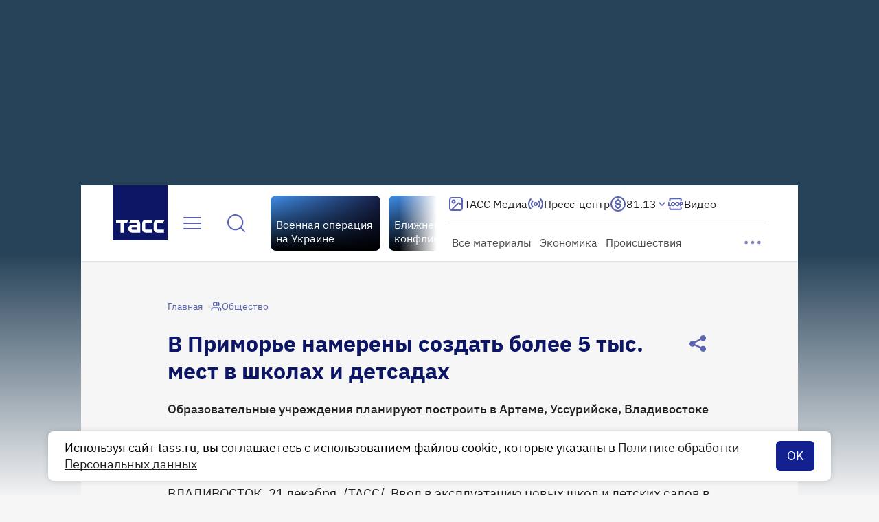

--- FILE ---
content_type: text/html
request_url: https://tns-counter.ru/nc01a**R%3Eundefined*tass_ru/ru/UTF-8/tmsec=mx3_tass_ru/466348719***
body_size: -71
content:
209B6E3169194D6CX1763265900:209B6E3169194D6CX1763265900

--- FILE ---
content_type: text/css; charset=UTF-8
request_url: https://tass.ru/_next/static/css/0e20eeb547c63a3e.css
body_size: 293
content:
.StoryCard_wrapper__URKrE{position:relative;width:160px;height:80px;overflow:hidden;color:#fff;font:400 16px/20px var(--ibm-plex-sans);text-decoration:none;background:linear-gradient(282deg,#13173a 1.16%,rgba(72,155,253,0) 98.84%),#428ee8;border-radius:8px}.StoryCard_image__Ww5qG{width:100%;height:100%;object-fit:cover}.StoryCard_gradient__BSYQo{position:absolute;top:0;left:0;width:100%;height:100%;background:linear-gradient(180deg,transparent,#000);border-radius:8px;pointer-events:none}.StoryCard_title__7zZk1{position:absolute;bottom:8px;left:8px;display:-webkit-box;padding-right:8px;-webkit-line-clamp:2;-webkit-box-orient:vertical;overflow:hidden;text-overflow:ellipsis;pointer-events:none}

--- FILE ---
content_type: text/css; charset=UTF-8
request_url: https://tass.ru/_next/static/css/5fb0fb843241a659.css
body_size: 3
content:
*{box-sizing:border-box;margin:0;padding:0;-webkit-font-smoothing:antialiased}svg{display:block;-webkit-user-select:none;user-select:none;pointer-events:none}

--- FILE ---
content_type: text/css; charset=UTF-8
request_url: https://tass.ru/_next/static/css/d75396d5c69fea48.css
body_size: 1598
content:
#branding_underlay{display:block;max-height:270px;overflow:hidden;cursor:pointer}@media(min-width:768px){#branding_underlay{max-height:100vh;clip-path:polygon(0 0,0 100%,calc(50vw - 394px) 100%,calc(50vw - 394px) 270px,calc(50vw + 394px) 270px,calc(50vw + 394px) 100%,100% 100%,100% 0)}}@media(min-width:1024px){#branding_underlay{clip-path:polygon(0 0,0 100%,calc(50vw - 522px) 100%,calc(50vw - 522px) 270px,calc(50vw + 522px) 270px,calc(50vw + 522px) 100%,100% 100%,100% 0)}}@media(min-width:1440px){#branding_underlay{clip-path:polygon(0 0,0 100%,calc(50vw - 742px) 100%,calc(50vw - 742px) 270px,calc(50vw + 742px) 270px,calc(50vw + 742px) 100%,100% 100%,100% 0)}}@media(min-width:1920px){#branding_underlay{clip-path:polygon(0 0,0 100%,calc(50vw - 888px) 100%,calc(50vw - 888px) 270px,calc(50vw + 888px) 270px,calc(50vw + 888px) 100%,100% 100%,100% 0)}}@media(min-width:2464px){#branding_underlay{clip-path:polygon(0 0,0 100%,calc(50vw - 1156px) 100%,calc(50vw - 1156px) 270px,calc(50vw + 1156px) 270px,calc(50vw + 1156px) 100%,100% 100%,100% 0)}}@media(min-width:768px){#gradient{background:linear-gradient(0deg,#f6f6f6,transparent 50vh)!important;opacity:1!important}}html{min-width:768px;height:100%;min-height:100vh;background:var(--background-bg-gray,#f6f6f6)}@media(min-width:768px){html{overflow-x:hidden}}body{display:grid;grid-template-rows:1fr;height:100%;min-height:100vh;font-family:var(--ibm-plex-sans)}.mourning{--gradient-blue:linear-gradient(326deg,#b2b2b2 .1%,#4e4e4e 48.67%,#202020 99.9%);--running-line:linear-gradient(0deg,#b2b2b2,#4e4e4e 50%,#202020)}.mourning a,.mourning button,.mourning footer,.mourning h1{filter:grayscale(1)}.mourning a:hover,.mourning button:hover,.mourning footer:hover,.mourning h1:hover{--gradient-blue:linear-gradient(326deg,#7baaf2 .1%,#035396 48.67%,#0b0253 99.9%);--running-line:linear-gradient(0deg,#7baaf2,#035396 50%,#0b0253);filter:none}.mourning a:hover a,.mourning a:hover button,.mourning button:hover a,.mourning button:hover button,.mourning footer:hover a,.mourning footer:hover button,.mourning h1:hover a,.mourning h1:hover button{filter:none}.mourning aside,.mourning figure{filter:grayscale(1)}.mourning [data-no-mourning=true],.mourning aside:hover,.mourning figure:hover{filter:none}.DesktopLayout_wrapper__PclpG{display:grid;grid-template-rows:auto auto auto 1fr;height:100%}.DesktopLayout_top__n0oEe{position:relative;z-index:101;min-width:768px;height:270px}@media print{.DesktopLayout_top__n0oEe{display:none}}.DesktopLayout_sticky__XEflu{position:sticky;top:-1px;z-index:100}.DesktopLayout_sticky__upper__1n_Vz{position:relative;z-index:3;max-height:var(--alert-height,68px);background:linear-gradient(90deg,#da0f00,#ee6400)}.DesktopLayout_sticky__below__crSm6{height:var(--header-height,110px);background:#fff;box-shadow:0 0 4px 0 rgba(0,0,0,.16)}.DesktopLayout_above__JF3YT{z-index:98;height:46px;background:var(--running-line,linear-gradient(0deg,#7baaf2 0,#035396 50%,#0b0253 100%));backdrop-filter:none}@media print{.DesktopLayout_above__JF3YT{display:none}}.DesktopLayout_columns__UC8gA{--sticky-column-top-offset:calc(var(--header-height, 110px) + 48px);display:grid;grid-template:"main secondary" auto "under_main secondary" auto/524.1px 0;justify-content:space-between;margin:48px auto 0}.DesktopLayout_columns--with_upper__QMJ4x{--sticky-column-top-offset:calc(var(--alert-height, 68px) + var(--header-height, 110px) + 48px)}.DesktopLayout_columns__UC8gA .DesktopLayout_main__SMkGE{container:main/inline-size;display:flex;flex-direction:column;align-items:center;width:100%;min-height:calc(100vh - var(--sticky-column-top-offset) - 270px)}.DesktopLayout_columns__UC8gA .DesktopLayout_sticky_in_column__JbGzR{position:sticky;top:var(--sticky-column-top-offset);z-index:1}.DesktopLayout_columns__UC8gA .DesktopLayout_sticky_in_column--fullscreen_modal__D_lb9{position:static}.DesktopLayout_columns__UC8gA .DesktopLayout_sticky_in_column--small_modal__MA3J4{z-index:99}.DesktopLayout_columns__UC8gA .DesktopLayout_secondary__HNkCA{position:relative;grid-area:secondary}.DesktopLayout_columns__UC8gA .DesktopLayout_secondary__HNkCA .DesktopLayout_ad__LjHHb{position:relative;z-index:0;display:none}.DesktopLayout_columns__UC8gA .DesktopLayout_tertiary__0dw9V{display:none;grid-area:tertiary;container:tertiary/inline-size}.DesktopLayout_columns__UC8gA .DesktopLayout_tertiary__0dw9V .DesktopLayout_sticky_in_column__JbGzR{height:calc(100vh - var(--sticky-column-top-offset))}.DesktopLayout_columns__UC8gA .DesktopLayout_under_main__EFOQd{position:sticky;bottom:0;z-index:98;grid-area:under_main;height:0}.DesktopLayout_columns__UC8gA .DesktopLayout_under_main__center__WsST9{position:absolute;bottom:0;left:50%;transform:translateX(-50%)}.DesktopLayout_columns__UC8gA .DesktopLayout_under_main__right__y_iiM{position:absolute;right:0;bottom:0;display:grid;place-items:center;width:64px;height:74px;overflow:hidden}@media print{.DesktopLayout_columns__UC8gA .DesktopLayout_under_main__EFOQd{display:none}}@media(min-width:1024px){.DesktopLayout_columns__UC8gA{grid-template:"main secondary" auto "under_main secondary" auto/792px 0}}@media(min-width:1440px){.DesktopLayout_columns__UC8gA{grid-template:"main secondary" auto "under_main secondary" 0/1fr 300px;width:1392px;column-gap:32px}.DesktopLayout_columns__UC8gA .DesktopLayout_secondary__HNkCA .DesktopLayout_ad__LjHHb{display:block}}@media(min-width:1920px){.DesktopLayout_columns__UC8gA{grid-template:"main secondary" auto "under_main secondary" 0/1fr 300px;width:1684px;column-gap:56px}}@media(min-width:2464px){.DesktopLayout_columns__UC8gA{grid-template:"main secondary tertiary" auto "under_main secondary tertiary" 0/1fr 300px 496px;width:2220px;column-gap:48px}.DesktopLayout_columns__UC8gA .DesktopLayout_tertiary__0dw9V{display:block}}@media(min-width:1440px){.DesktopLayout_columns--is_reflowed__FgifV{grid-template:"main secondary tertiary" auto "under_main secondary tertiary" 0/1fr 300px 496px;column-gap:36px}.DesktopLayout_columns--is_reflowed__FgifV .DesktopLayout_tertiary__0dw9V{display:block}}@media(min-width:1920px){.DesktopLayout_columns--is_reflowed__FgifV{column-gap:48px}}.DesktopLayout_bottom_fixed__iqLAf{position:fixed;bottom:20px;left:50%;z-index:300;width:calc(100% - 140px);max-width:1300px;transform:translateX(-50%)}.LoopChannelPlaceholder_container__8TTHk{display:grid;grid-template-rows:1fr 70px;width:100%;height:238px;overflow:hidden;border-radius:0 0 12px 12px;box-shadow:0 4px 8px 0 rgba(0,0,0,.16)}.LoopChannelPlaceholder_top__pY_1S{background:#000}.LoopChannelPlaceholder_bottom__JmZuf{background:#fff}.TopAD_wrapper__P_qtj{width:100vw;min-width:768px}.TopAD_wrapper--allowed_branding__t_jB9[data-branding]{display:block}.TopAD_wrapper--allowed_branding__t_jB9[data-branding] a,.TopAD_wrapper--allowed_branding__t_jB9[data-branding]>div{min-width:768px;min-height:40px;filter:none}

--- FILE ---
content_type: text/css; charset=UTF-8
request_url: https://tass.ru/_next/static/css/4cfbb357350ea6f0.css
body_size: 1406
content:
@media(hover:hover){.Telegram_wrapper__f1gfr:hover{--main-background-color:#26a5e4;--main-icon-color:var(--white-100,#fff)}}.Telegram_wrapper__f1gfr:focus-visible{--main-background-color:#26a5e4;--main-icon-color:var(--white-100,#fff)}@media(hover:hover){.Yandex_wrapper__EPpSK:hover{--main-background-color:red;--main-icon-color:var(--white-100,#fff)}}.Yandex_wrapper__EPpSK:focus-visible{--main-background-color:red;--main-icon-color:var(--white-100,#fff)}@media(hover:hover){.Dzen_wrapper___nHQi:hover{--main-background-color:#000;--main-icon-color:var(--white-100,#fff)}}.Dzen_wrapper___nHQi:focus-visible{--main-background-color:#000;--main-icon-color:var(--white-100,#fff)}@media(hover:hover){.Vk_wrapper__b88Ws:hover{--main-background-color:#07f;--main-icon-color:var(--white-100,#fff)}}.Vk_wrapper__b88Ws:focus-visible{--main-background-color:#07f;--main-icon-color:var(--white-100,#fff)}@media(hover:hover){.Ok_wrapper__rD4mT:hover{--main-background-color:#f70;--main-icon-color:var(--white-100,#fff)}}.Ok_wrapper__rD4mT:focus-visible{--main-background-color:#f70;--main-icon-color:var(--white-100,#fff)}@media(hover:hover){.Rutube_wrapper__KfEZn:hover{--main-background-color:#100943;--hover-piece-color:#ed143b;--main-icon-color:var(--white-100,#fff)}}.Rutube_wrapper__KfEZn:focus-visible{--main-background-color:#100943;--hover-piece-color:#ed143b;--main-icon-color:var(--white-100,#fff)}@media(hover:hover){.VkMax_wrapper__JMCMA:hover{--main-icon-color:var(--white-100,#fff);--pattern-opacity:1}}.VkMax_wrapper__JMCMA:focus-visible{--main-icon-color:var(--white-100,#fff);--pattern-opacity:1}.LinkListBase_wrapper__lACAr{width:100%}.LinkListBase_title__tgLpR{font:600 20px/24px var(--ibm-plex-sans)}@media screen and (min-width:1440px){.LinkListBase_title__tgLpR{font:600 24px/28px var(--ibm-plex-sans)}}.LinkListBase_title--small__MLg3O{font:500 16px/20px var(--ibm-plex-sans)}.LinkListBase_link__9eb6v{color:inherit;font:400 16px/20px var(--ibm-plex-sans);text-decoration:none;cursor:pointer}.LinkListBase_link__9eb6v:hover{color:var(--primary-80,rgba(18,32,144,.8))}.LinkListBase_link__9eb6v:focus-visible{border-radius:8px;outline:1px solid var(--blue,#1666de);outline-offset:2px}.LinkListBase_content__bDIRv{display:flex;flex-direction:column;margin-top:16px}.SocialLinks_wrapper__vEufb{--main-background-color:#122090;--main-icon-color:#fff;display:flex;flex-direction:column;gap:16px;width:100%;text-align:center}.SocialLinks_wrapper__vEufb a{color:inherit;text-decoration:none}.SocialLinks_wrapper--mobile__CYKA4{--main-background-color:#fff;--main-icon-color:#122090;gap:20px}.SocialLinks_wrapper__vEufb .SocialLinks_links__OBSuG{display:flex;align-self:center;justify-content:space-between;width:100%;min-width:288px;max-width:344px}.SocialLinks_wrapper__vEufb .SocialLinks_title__7j2xP{font:600 20px/24px var(--ibm-plex-sans)}@media screen and (min-width:1440px){.SocialLinks_wrapper__vEufb .SocialLinks_title__7j2xP{font:600 24px/28px var(--ibm-plex-sans)}}.SocialLinks_wrapper__vEufb .SocialLinks_title--small__zn2Zl{font:500 16px/20px var(--ibm-plex-sans)}.LinkListGroup_wrapper__NFEzw{display:flex;flex-wrap:wrap;gap:40px}.LinkListGroup_wrapper__NFEzw>*{flex-basis:210px}.LinkListGroup_wrapper--small__sBiyT{gap:20px}.LinkListGroup_wrapper--small__sBiyT>*{flex-basis:162px}.RSSFeedLink_wrapper__zt_1d{width:-moz-fit-content;width:fit-content;color:#122090;font:400 14px/16px var(--ibm-plex-sans);text-decoration:none;box-shadow:inset 0 -2px 0 -1px currentcolor}.RSSFeedLink_wrapper--mobile__xouVL{color:#fff;font-size:13px}.LegalInfo_wrapper__GFcEc{display:flex;flex-direction:column;font:400 14px/16px var(--ibm-plex-sans)}.LegalInfo_wrapper__GFcEc a{color:inherit;text-decoration:none;box-shadow:inset 0 -2px 0 -1px currentcolor}.LegalInfo_wrapper__GFcEc a:active,.LegalInfo_wrapper__GFcEc a:hover{color:var(--primary-100,#122090)}.LegalInfo_wrapper--mobile___MdwB{gap:16px;color:var(--white-80,hsla(0,0%,100%,.8));font-size:13px}.LegalInfo_font_license__1z__O{margin-top:16px}.LegalInfo_font_license--mobile___rXEP{margin-top:unset}.FooterDesktop_wrapper__Appn4{position:relative;display:grid;width:calc(100% + 32px);margin-top:auto;padding:0 48px 48px;background-color:var(--white-100,#fff);border-radius:16px 16px 0 0;row-gap:40px}.FooterDesktop_home_link__I8xtV{display:flex;justify-content:space-between}.FooterDesktop_upper__QGxki{display:flex;gap:136px;color:var(--dark-50,rgba(13,22,101,.502))}.FooterDesktop_content__eGvD4{display:flex;flex-direction:column;gap:16px}.FooterDesktop_languages_bar__Ch866{display:flex;flex:1 1;justify-content:flex-end}.FooterDesktop_links_wrapper__ISC_c{display:flex;flex-wrap:wrap;gap:20px}.FooterDesktop_links_section__bw4Rn{width:210px}.FooterDesktop_social_links__28QbG{display:flex}.FooterMobile_wrapper__wMUxZ{width:100vw;min-width:360px;margin-top:32px;overflow:hidden;color:var(--white-100,#fff);background-color:var(--dark-100,#0d1665);border-radius:16px 16px 0 0}.FooterMobile_container__9Us8v{display:flex;flex-direction:column;gap:16px;width:360px;margin:0 auto;padding:0 8px 32px}.FooterMobile_container__9Us8v>:nth-child(n+3){padding-top:16px;border-top:1px solid hsla(245,9%,75%,.502)}.FooterMobile_home_link__ArL4s{align-items:flex-end;padding-bottom:16px}.FooterMobile_home_link__ArL4s,.FooterMobile_upper__PvIhM{display:flex;justify-content:space-between}.FooterMobile_content__JwEcC{display:flex;flex-basis:220px;flex-direction:column;gap:24px}.FooterMobile_border__uGR4y,.FooterMobile_links_wrapper__GQh6x{padding-top:16px;border-top:1px solid var(--drivider-normal,hsla(245,9%,75%,.502))}.FooterMobile_links_wrapper__GQh6x{display:flex;flex-wrap:wrap;gap:20px}.FooterMobile_links_section__sM690{width:162px}.FooterMobile_social_links__6QeSn{display:flex;justify-content:center}

--- FILE ---
content_type: text/css; charset=UTF-8
request_url: https://tass.ru/_next/static/css/71aac5060644ee3f.css
body_size: 527
content:
.BroadcastFeed_sort__o4uLA{margin-top:24px}.BroadcastFeed_messages__fyjXe{display:flex;flex-direction:column;gap:16px;margin:16px -20px}@container mobile-wrapper (inline-size > 0){.BroadcastFeed_messages__fyjXe{margin:16px -16px}}.SegmentedButton_wrapper__sibcy{font-weight:inherit;font-size:inherit;font-family:inherit;font-style:inherit;line-height:inherit;background-color:transparent;border:none;outline:0;cursor:pointer;-webkit-tap-highlight-color:rgba(0,0,0,0);position:relative;flex-grow:1;padding:10px 12px;color:var(--gray-70,#727272);background:var(--white-100,#fff);outline:1px solid var(--gray-30,#e6e6e6)}.SegmentedButton_wrapper--m__mXWZC{font:400 16px/20px var(--ibm-plex-sans)}.SegmentedButton_wrapper--s__2TKU_{font:400 15px/20px var(--ibm-plex-sans)}.SegmentedButton_wrapper--left__ljD2M{border-radius:8px 0 0 8px}.SegmentedButton_wrapper--right__78fIZ{border-radius:0 8px 8px 0}.SegmentedButton_wrapper__sibcy:hover{outline:1px solid var(--primary-80,#5963b1)}.SegmentedButton_wrapper--active__Q2MEq{z-index:1;color:var(--gray-90,#202020);outline:1px solid var(--primary-100,#122090)}.SegmentedButton_wrapper__sibcy:focus-visible{color:var(--gray-90,#202020);outline:1px solid var(--blue,#1666de)}.SegmentedButton_wrapper__sibcy:disabled{color:var(--gray-light-50,hsla(245,9%,75%,.5));background:var(--white-100,#fff);outline:unset;cursor:default}.SortByDate_container__bUjhu{position:relative;z-index:0}.SortByDate_container--stretch__MTYxm{display:flex}

--- FILE ---
content_type: text/css; charset=UTF-8
request_url: https://tass.ru/_next/static/css/6116050ad1f9641b.css
body_size: 495
content:
.RatesDropdown_wrapper__UM2mL{display:flex;flex-direction:column;gap:12px;min-width:156px;padding:8px;text-align:center}.RatesDropdown_list__tZ_Y8{display:flex;flex-wrap:wrap;gap:12px 20px;justify-content:flex-start}.RatesItem_item__hMjb_{display:grid;grid-template-columns:1fr max-content;gap:8px;padding:4px;cursor:default}.RatesItem_item--small__a6uki{gap:4px;padding:0}.RatesItem_item--stretch__QC2Xn{width:100%}.RatesItem_difference__kg5Aa{display:flex;gap:4px;align-items:center;font:400 14px/16px var(--ibm-plex-sans)}.RatesItem_difference--small__Z5nsm{font:400 13px/16px var(--ibm-plex-sans)}.RatesItem_difference__kg5Aa svg{pointer-events:none}.RatesItem_difference--neutral__NO39M{color:var(--text-tertiary-light,rgba(13,22,101,.5))}.RatesItem_difference--positive__GGxm8{color:var(--text-pozitive,#097b3b)}.RatesItem_difference--negative__kmT5H{color:var(--text-negative,#c92222)}.RatesItem_difference--negative__kmT5H svg{transform:scaleY(-1)}.RatesItem_price__u7LIZ{display:flex;gap:8px;align-items:center;font:400 18px/24px var(--ibm-plex-sans)}.RatesItem_price--small__Een2T{font:400 15px/20px var(--ibm-plex-sans)}.RatesItem_icon__zcLbG{width:24px;height:24px;opacity:.5;-webkit-user-select:none;user-select:none;pointer-events:none}.RatesDescription_description__XKQVO{display:block;width:100%;color:var(--text-additional-normal,#bcbbc6);font:400 14px/16px var(--ibm-plex-sans)}.RatesDescription_description--small__3iZrR{font:400 13px/16px var(--ibm-plex-sans)}

--- FILE ---
content_type: text/css; charset=UTF-8
request_url: https://tass.ru/_next/static/css/afb825bad28ba3ba.css
body_size: 646
content:
.Footer_wrapper__vkE_r{margin:28px 0 32px;font-weight:500;font-size:14px;line-height:20px}@media screen and (max-width:376px){.Footer_wrapper__vkE_r{padding-right:16px;padding-left:16px}}.Footer_wrapper__vkE_r a{text-decoration:none;cursor:pointer}.Footer_wrapper__vkE_r a:hover{opacity:.85}.Footer_wrapper__vkE_r a:active{opacity:.95}.Footer_wrapper__vkE_r a:visited{opacity:.5}.Footer_inner__J99Wv{display:grid;grid-gap:16px 28px;grid-template-areas:"copyright copyright liveinternet" "caption restrictions restrictions" "links links links";grid-template-columns:1fr 1fr;color:var(--ds-ext-color-text-secondary);font-weight:500;font-size:14px;line-height:20px}@container main (max-width: 752px){.Footer_inner__J99Wv{grid-gap:16px;font-size:12px;line-height:16px}}@media screen and (max-width:1031px){.Footer_inner__J99Wv{grid-gap:16px;font-size:12px;line-height:16px}}@container main (max-width: 488px){.Footer_inner__J99Wv{grid-template-areas:" copyright liveinternet" " caption caption" " restrictions restrictions" " links links";grid-template-columns:1fr;font-size:14px;line-height:20px}}@container main (max-width: 376px){.Footer_inner__J99Wv{grid-template-areas:" copyright liveinternet" " caption caption" " restrictions restrictions" " links links";grid-template-columns:1fr;font-size:12px;line-height:16px}}@media screen and (max-width:807px){.Footer_inner__J99Wv{grid-template-areas:" copyright liveinternet" " caption caption" " restrictions restrictions" " links links";grid-template-columns:1fr;font-size:12px;line-height:16px}}.Footer_copyright__lwr2W{display:flex;grid-area:copyright;align-items:center;color:var(--ds-ext-color-text-primary)}.Footer_liveinternet__IPdd_{grid-area:liveinternet;align-self:flex-end}.Footer_caption__ocwPA{grid-area:caption;margin-right:16px}@container main (max-width: 488px){.Footer_caption__ocwPA{margin-right:0}}.Footer_restrictions__m6AVC{grid-area:restrictions}.Footer_restrictions__m6AVC .Footer_link__NAiLU a{color:inherit;box-shadow:inset 0 -1px currentcolor}.Footer_restrictions__m6AVC .Footer_link--disabled__b65xk{cursor:not-allowed}.Footer_restrictions__m6AVC .Footer_link--disabled__b65xk a{pointer-events:none}.Footer_links__akF_v{display:flex;flex-direction:column;grid-area:links;gap:28px}@media screen and (max-width:1031px){.Footer_links__akF_v{margin-top:12px}}@container main (max-width: 752px){.Footer_links__akF_v{margin-top:12px}}.StaticLinks_wrapper__2kqSf{display:flex;flex-wrap:wrap;gap:12px 36px;color:var(--ds-ext-color-text-primary)}.StaticLinks_wrapper__2kqSf a{color:inherit}.StaticLinks_wrapper--disabled__nocFJ{cursor:not-allowed}.StaticLinks_wrapper--disabled__nocFJ>a{pointer-events:none}.SwitchSiteVersion_wrapper__0oedo{cursor:pointer}.SwitchSiteVersion_new__rr6Wo{padding:8px 4px;font-size:15px;line-height:20px}

--- FILE ---
content_type: text/css; charset=UTF-8
request_url: https://tass.ru/_next/static/css/ace3d9ec8ba685f9.css
body_size: 444
content:
.FullscreenCaption_container__cPhYN{z-index:2;width:var(--widget-width)}.FullscreenCaption_wrapper__d2pfu{position:relative;z-index:unset;display:flex;flex-direction:column;gap:8px;padding:8px}.FullscreenCaption_description__sH4Af{color:#fff;font:400 20px/24px var(--ibm-plex-sans)}.FullscreenCaption_description--small__1zIXu{font-size:16px;line-height:20px}.FullscreenCaption_copyright__gUJPh{display:inline;margin-top:4px;color:#bcbbc6;font:400 16px/20px var(--ibm-plex-sans)}.FullscreenCaption_copyright--small__Jo0VK{font-size:14px;line-height:16px}.FullscreenCaption_link__UR6vM{color:inherit}.CroppedParagraph_wrapper__60OtX{position:relative;opacity:1;transition:opacity .3s linear 0s}.CroppedParagraph_wrapper--hidden___Ic3c{opacity:0;transition:none}.ReadMoreButton_wrapper__OTYzN{display:inline-flex;align-items:center;width:20px;height:0;overflow:visible;vertical-align:middle}.ReadMoreButton_wrapper--shifted__ygXhk{margin-left:4px}.ReadMoreButton_wrapper__OTYzN button{display:flex;align-items:center;justify-content:center;width:20px;height:12px;background-color:hsla(0,0%,100%,.5);border:none;border-radius:6px;outline:none;cursor:pointer}

--- FILE ---
content_type: text/css; charset=UTF-8
request_url: https://tass.ru/_next/static/css/52dd16e15170ee2f.css
body_size: 167
content:
.SimpleCaption_wrapper__NjZ4e{display:flex;gap:16px;align-items:center;justify-content:space-between;height:70px;padding:11px 16px;overflow:hidden;color:#202020;font:400 16px/20px var(--ibm-plex-sans);text-overflow:ellipsis;background-color:#fff;border-radius:0 0 12px 12px}.SimpleCaption_description__E9eOh{display:-webkit-box!important;width:100%;overflow:hidden;-webkit-line-clamp:2;-webkit-box-orient:vertical}

--- FILE ---
content_type: text/css; charset=UTF-8
request_url: https://tass.ru/_next/static/css/97600d9076a3b6f9.css
body_size: 398
content:
.Share_container__xF1H_{position:relative}.Share_content___0Eum{width:238px;padding:12px}.Share_icon__ilpRc{color:var(--primary-100,#122090)}.Share_icon--disabled__7xB3R{color:var(--gray-light-50,hsla(245,9%,75%,.502))}.Button_content__wVt_Z{display:flex;gap:8px;white-space:nowrap}.CopyStatusErrorMessage_container__OtK31{position:absolute;top:20px;right:calc(100% + 6px);z-index:1;padding:8px 12px;color:#fff;font:400 14px/16px var(--ibm-plex-sans);white-space:nowrap;background-color:var(--red-80,rgba(213,15,0,.8));border-radius:4px;backdrop-filter:blur(4px);animation:CopyStatusErrorMessage_fade-in__rFa9O .2s}.CopyStatusErrorMessage_container__OtK31:after{position:absolute;top:50%;right:-6px;width:0;height:0;border-top:6px solid transparent;border-bottom:6px solid transparent;border-left:6px solid var(--red-80,rgba(213,15,0,.8));transform:translateY(-50%);content:""}@keyframes CopyStatusErrorMessage_fade-in__rFa9O{0%{opacity:0}to{opacity:1}}

--- FILE ---
content_type: text/css; charset=UTF-8
request_url: https://tass.ru/_next/static/css/d2f415e28adb1657.css
body_size: 69
content:
.TgfScrollToTopButton_wrapper__zLfHg{position:absolute;right:20px;bottom:20px;transform:translateY(200%);cursor:pointer;transition:transform .3s;pointer-events:none}.TgfScrollToTopButton_wrapper--hidden__6lKj0{opacity:0}.TgfScrollToTopButton_wrapper--outside__mzmhG{transform:translateY(0);pointer-events:auto}

--- FILE ---
content_type: application/javascript; charset=UTF-8
request_url: https://tass.ru/_next/static/chunks/4898.7ae826e50c799fc1.js
body_size: 1574
content:
!function(){try{var e="undefined"!=typeof window?window:"undefined"!=typeof global?global:"undefined"!=typeof self?self:{},l=Error().stack;l&&(e._sentryDebugIds=e._sentryDebugIds||{},e._sentryDebugIds[l]="09067950-219d-4403-a7f2-ab60e7fd8669",e._sentryDebugIdIdentifier="sentry-dbid-09067950-219d-4403-a7f2-ab60e7fd8669")}catch(e){}}(),(self.webpackChunk_N_E=self.webpackChunk_N_E||[]).push([[4898],{54898:function(e,l,n){"use strict";n.r(l),n.d(l,{default:function(){return L}});var a=n(27573),r=n(7653),s=n(12917),o=n(20582),t=n(40460),i=n(20383),d=n(93486),c=n(3345),p=n(62966),u=n(55871),_=n(54148),f=n(79427),h=n(90427);let m=e=>{let l="";return null==e||e.forEach(e=>{switch(null==e?void 0:e.type){case"link":case"text":l+=e.text}}),l};var b=n(23478),w=n.n(b),C=r.memo(({data:e,liveMark:l})=>(0,a.jsxs)("div",{className:w().wrapper,children:[(0,a.jsx)("div",{className:w().description,children:m(null==e?void 0:e.description)}),l]})),v=n(42484),k=n(77896),j=n(34965),x=n(28816),g=n.n(x);let y=(0,t.Z)(g()),N=(0,o.default)(()=>Promise.all([n.e(3230),n.e(30),n.e(9699),n.e(7579),n.e(1826),n.e(6217),n.e(8684)]).then(n.bind(n,78684)).catch(()=>()=>null),{loadableGenerated:{webpack:()=>[78684]},ssr:!1}),M=(0,o.default)(()=>n.e(1142).then(n.bind(n,21142)).catch(()=>()=>null),{loadableGenerated:{webpack:()=>[21142]},ssr:!1}),F=(0,o.default)(()=>n.e(519).then(n.bind(n,20519)).catch(()=>()=>null),{loadableGenerated:{webpack:()=>[20519]},ssr:!1});var L=r.memo(()=>{let{screenMode:e}=(0,u.Z)((0,i.N)(e=>({screenMode:e.currentScreenMode}))),{loopChannelMode:l,setLoopChannelMode:n}=(0,j.Z)((0,i.N)(e=>({loopChannelMode:e.mode,setLoopChannelMode:e.setMode}))),o=(0,r.useCallback)(()=>{n("fullscreen"),(0,c.O)(p.j$.FullscreenOpen)},[n]),t=(0,r.useCallback)(()=>{e&&(n(e<_.R.Desktop?"modal":"simple"),(0,c.O)(p.j$.FullscreenClose))},[e,n]),{setParentContainer:m,isNativeFullscreen:b,handleFullscreenButtonClick:w,handleModalAreaClick:x}=(0,v.Z)({isFullscreenModal:"fullscreen"===l,onOpenFullscreen:o,onCloseFullscreen:t,onToggleNativeFullscreen:()=>(0,c.O)(p.j$.DesktopNativeFullScreenOpenAndClose)}),{caption:L,isLive:E,onMetaData:O}=(0,k.Z)(),D=(0,r.useCallback)(e=>{e&&((0,c.O)(p.j$.Error),s.qp({forceTransaction:!0,name:"loopchannel_error",op:e.message||"no error.message",attributes:{errorCode:e.message??void 0,isFatal:e.fatal,handler:"onError"}}).end())},[]);if((0,r.useEffect)(()=>{e&&"fullscreen"!==l&&(e>=_.R.Desktop?n("simple"):l&&n("modal"))},[l,e,n]),!l)return null;let S="fullscreen"===l,Z="modal"===l;return(0,a.jsx)("div",{role:"presentation",className:y("wrapper",{modal:Z,fullscreen:S}),onClick:x,children:(0,a.jsxs)("div",{className:g().widget,children:[S&&E&&(0,a.jsx)("div",{className:g().live_mark,children:(0,a.jsx)(h.Yg,{})}),(0,a.jsx)("div",{className:y("player",{full_size:b}),children:(0,a.jsx)("div",{ref:m,children:(0,a.jsx)(d.SV,{fallbackRender:()=>null,children:(0,a.jsx)(N,{overlayVisibilityToggleMode:"mouseMove",isNativeFullscreen:b,isFullscreenModal:S,isSmall:!S,isLive:E,onMetaData:O,onFullscreenButtonClick:w,onPlayerError:D,onMuteButtonClick:()=>{(0,c.O)(p.j$.Mute)}})})})}),S?(0,a.jsx)(f.Z,{data:L,isSmallText:e===_.R.Tablet}):(0,a.jsx)(C,{data:L,liveMark:E&&(0,a.jsx)(h.Yg,{})}),(0,a.jsxs)("div",{className:g().close_button,children:[Z&&(0,a.jsx)(M,{}),S&&!b&&(0,a.jsx)(F,{})]})]})})})},28816:function(e){e.exports={wrapper:"LoopChannel_wrapper__89XFf",widget:"LoopChannel_widget__CRHwl",player:"LoopChannel_player__WnnSJ","player--full_size":"LoopChannel_player--full_size__maTwJ","wrapper--modal":"LoopChannel_wrapper--modal__sRWEf","fade-in-down":"LoopChannel_fade-in-down__Q3CHI",close_button:"LoopChannel_close_button__q3J7b","wrapper--fullscreen":"LoopChannel_wrapper--fullscreen__kboZf",live_mark:"LoopChannel_live_mark__Kz2LR"}},23478:function(e){e.exports={wrapper:"SimpleCaption_wrapper__NjZ4e",description:"SimpleCaption_description__E9eOh"}}}]);

--- FILE ---
content_type: application/javascript; charset=UTF-8
request_url: https://tass.ru/_next/static/chunks/181.21f6997c36291ca6.js
body_size: 1142
content:
!function(){try{var e="undefined"!=typeof window?window:"undefined"!=typeof global?global:"undefined"!=typeof self?self:{},t=Error().stack;t&&(e._sentryDebugIds=e._sentryDebugIds||{},e._sentryDebugIds[t]="3e2b3858-d2b6-465e-8e40-d33b51381db3",e._sentryDebugIdIdentifier="sentry-dbid-3e2b3858-d2b6-465e-8e40-d33b51381db3")}catch(e){}}(),(self.webpackChunk_N_E=self.webpackChunk_N_E||[]).push([[181],{20181:function(e,t,n){"use strict";n.r(t);var r=n(27573),o=n(7653),s=n(67754),a=n(32337),u=n(29828),i=n(44668),c=n.n(i);t.default=(0,o.memo)(({current:e})=>{let t=(0,s.usePathname)(),n=(0,s.useSearchParams)(),i=(0,s.useRouter)(),{isAllowed:l}=(0,o.useContext)(a.s);return((0,o.useEffect)(()=>{let e=new URLSearchParams(n.toString());e.get(u.xo)&&(e.delete(u.xo),i.replace(`${t}?${e.toString()}`))},[]),l)?(0,r.jsx)("div",{role:"presentation",className:c().wrapper,onClick:()=>{document.cookie=`${u.YA}=${"old"===e?"new":"old"}; path=/; max-age=${u.w_}`;let n=new URLSearchParams(window.location.search);n.set(u.xo,Date.now().toString()),window.location.href=`${t}?${n.toString()}`},children:(0,r.jsx)("span",{className:c()[e],children:"old"===e?"Новая версия сайта":"Старая версия сайта"})}):null})},32337:function(e,t,n){"use strict";n.d(t,{s:function(){return l},default:function(){return d}});var r=n(27573),o=n(7653),s=n(20582),a=n(29828);async function u(){try{return await fetch("https://p.tass.ru/",{method:"HEAD",mode:"no-cors"}),!0}catch(e){return!1}}var i=function(){var e;return null===(e=document.cookie.split("; ").find(e=>e.startsWith(`${a.YA}=`)))||void 0===e?void 0:e.split("=")[1]};let c=(0,s.default)(()=>n.e(5248).then(n.bind(n,75248)).catch(()=>()=>null),{loadableGenerated:{webpack:()=>[75248]},ssr:!1}),l=(0,o.createContext)({isAllowed:!1});var d=({children:e,isAllowedOnCorporateNet:t})=>{let[n,s]=(0,o.useState)(!1),[d,f]=(0,o.useState)(null);(0,o.useEffect)(()=>{if(i()||(null==d?void 0:d.get(a.ej))==="true")return s(!0);t&&u().then(s)},[null===d]);let w=(0,o.useMemo)(()=>({isAllowed:n}),[n]);return(0,r.jsxs)(l.Provider,{value:w,children:[(0,r.jsx)(c,{onChange:f}),e]})}},29828:function(e,t,n){"use strict";n.d(t,{YA:function(){return r},ej:function(){return a},w_:function(){return s},xo:function(){return o}});let r="site_version",o="clear_cache",s=86400,a="allow_switch"},44668:function(e){e.exports={wrapper:"SwitchSiteVersion_wrapper__0oedo",new:"SwitchSiteVersion_new__rr6Wo"}}}]);

--- FILE ---
content_type: application/javascript; charset=UTF-8
request_url: https://tass.ru/_next/static/chunks/7525.3f419f152fe99c81.js
body_size: 469
content:
!function(){try{var e="undefined"!=typeof window?window:"undefined"!=typeof global?global:"undefined"!=typeof self?self:{},t=Error().stack;t&&(e._sentryDebugIds=e._sentryDebugIds||{},e._sentryDebugIds[t]="11669e4d-1a19-4112-ba82-6757139b774c",e._sentryDebugIdIdentifier="sentry-dbid-11669e4d-1a19-4112-ba82-6757139b774c")}catch(e){}}();"use strict";(self.webpackChunk_N_E=self.webpackChunk_N_E||[]).push([[7525],{67525:function(e,t,n){n.r(t),n.d(t,{default:function(){return c}});var r=n(27573),a=n(7653),l=n(20582);let o="consentCookie",s=(0,l.default)(()=>Promise.all([n.e(9039),n.e(327)]).then(n.bind(n,80327)).catch(()=>()=>null),{loadableGenerated:{webpack:()=>[80327]},ssr:!1});var c=({isMobile:e=!1})=>{let[t,n]=(0,a.useState)(!1);return((0,a.useEffect)(()=>{try{n(!localStorage.getItem(o))}catch(e){console.error("Ошибка доступа к localStorage:",e)}},[]),t)?(0,r.jsx)(s,{isMobile:e,onAccept:()=>{localStorage.setItem(o,"true"),n(!1)}}):null}}}]);

--- FILE ---
content_type: application/javascript; charset=UTF-8
request_url: https://tass.ru/_next/static/chunks/6988-54f0fc03279a3ff5.js
body_size: 10755
content:
!function(){try{var e="undefined"!=typeof window?window:"undefined"!=typeof global?global:"undefined"!=typeof self?self:{},t=Error().stack;t&&(e._sentryDebugIds=e._sentryDebugIds||{},e._sentryDebugIds[t]="7eeb5d66-e1d1-4785-8069-c19b40f7acd9",e._sentryDebugIdIdentifier="sentry-dbid-7eeb5d66-e1d1-4785-8069-c19b40f7acd9")}catch(e){}}(),(self.webpackChunk_N_E=self.webpackChunk_N_E||[]).push([[6988],{3211:function(e,t,n){"use strict";var r=n(7653),o=n(19397),i=function(){return(i=Object.assign||function(e){for(var t,n=1,r=arguments.length;n<r;n++)for(var o in t=arguments[n])Object.prototype.hasOwnProperty.call(t,o)&&(e[o]=t[o]);return e}).apply(this,arguments)},a=function(e,t){var n={};for(o in e)Object.prototype.hasOwnProperty.call(e,o)&&0>t.indexOf(o)&&(n[o]=e[o]);if(null!=e&&"function"==typeof Object.getOwnPropertySymbols)for(var r=0,o=Object.getOwnPropertySymbols(e);r<o.length;r++)0>t.indexOf(o[r])&&Object.prototype.propertyIsEnumerable.call(e,o[r])&&(n[o[r]]=e[o[r]]);return n},l=function(e){return"Typesetting failed: ".concat(void 0!==e.message?e.message:e.toString())};t.Z=function(e){function t(){var e;"every"===E&&_&&"post"===v&&null!==T.current&&(T.current.style.visibility=null!=(e=null==(e=y.style)?void 0:e.visibility)?e:"visible"),A.current||("first"===E&&null!==T.current&&(T.current.style.visibility="visible"),c&&c(),A.current=!0),u&&u(),x.current=!1}var n=e.inline,s=void 0!==n&&n,n=e.hideUntilTypeset,c=e.onInitTypeset,u=e.onTypeset,f=e.text,p=e.dynamic,d=e.typesettingOptions,m=e.renderMode,h=e.children,y=a(e,["inline","hideUntilTypeset","onInitTypeset","onTypeset","text","dynamic","typesettingOptions","renderMode","children"]),g=(0,r.useRef)(""),T=(0,r.useRef)(null),b=(0,r.useContext)(o.n),E=null!=n?n:null==b?void 0:b.hideUntilTypeset,v=null!=m?m:null==b?void 0:b.renderMode,w=null!=d?d:null==b?void 0:b.typesettingOptions,_=!1!==p&&(p||!1),A=(0,r.useRef)(!1),x=(0,r.useRef)(!1);return!x.current&&null!==T.current&&_&&"every"===E&&"post"===v&&(T.current.style.visibility="hidden"),("undefined"!=typeof window?r.useLayoutEffect:r.useEffect)(function(){if((_||!A.current)&&null!==T.current){if(!b)throw Error("MathJax was not loaded, did you use the MathJax component outside of a MathJaxContext?");if("pre"===v){if(!("string"==typeof f&&0<f.length))throw Error("Render mode 'pre' requires text prop to be set and non-empty, which was currently \"".concat(f,'"'));if(!d||!d.fn)throw Error("Render mode 'pre' requires 'typesettingOptions' prop with 'fn' property to be set on MathJax element or in the MathJaxContext");if(2===b.version)throw Error("Render mode 'pre' only available with MathJax 3, and version 2 is currently in use")}"post"!==v&&f===g.current||x.current||(x.current=!0,3===b.version?b.promise.then(function(e){var n;"pre"===v?(n=function(n){g.current=f,e.startup.document.clear(),e.startup.document.updateDocument(),null!==T.current&&(T.current.innerHTML=n.outerHTML),t()},d.fn.endsWith("Promise")?e.startup.promise.then(function(){return e[w.fn](f,i(i({},(null==w?void 0:w.options)||{}),{display:!s}))}).then(n).catch(function(e){throw t(),Error(l(e))}):e.startup.promise.then(function(){n(e[w.fn](f,i(i({},(null==w?void 0:w.options)||{}),{display:!s})))}).catch(function(e){throw t(),Error(l(e))})):e.startup.promise.then(function(){return e.typesetClear([T.current]),e.typesetPromise([T.current])}).then(t).catch(function(e){throw t(),Error(l(e))})}).catch(function(e){throw t(),Error(l(e))}):b.promise.then(function(e){e.Hub.Queue(["Typeset",e.Hub,T.current]),e.Hub.Queue(t)}).catch(function(e){throw t(),Error(l(e))}))}}),r.createElement("span",i({},y,{style:i(i({display:s?"inline":"block"},y.style),{visibility:E?"hidden":null==(e=y.style)?void 0:e.visibility}),ref:T}),h)}},19397:function(e,t,n){"use strict";n.d(t,{n:function(){return l}});var r,o,i=n(7653),a=function(){return(a=Object.assign||function(e){for(var t,n=1,r=arguments.length;n<r;n++)for(var o in t=arguments[n])Object.prototype.hasOwnProperty.call(t,o)&&(e[o]=t[o]);return e}).apply(this,arguments)},l=(0,i.createContext)(void 0),s="https://cdnjs.cloudflare.com/ajax/libs/mathjax/2.7.9/MathJax.js?config=TeX-MML-AM_CHTML",c="https://cdnjs.cloudflare.com/ajax/libs/mathjax/3.2.0/es5/tex-mml-chtml.js";t.Z=function(e){var t=e.config,n=e.version,n=void 0===n?3:n,u=e.src,u=void 0===u?2===n?s:c:u,f=e.onStartup,p=e.onLoad,d=e.onError,m=e.typesettingOptions,h=e.renderMode,h=void 0===h?"post":h,y=e.hideUntilTypeset,e=e.children,g=(0,i.useContext)(l);if(void 0!==(null==g?void 0:g.version)&&(null==g?void 0:g.version)!==n)throw Error("Cannot nest MathJaxContexts with different versions. MathJaxContexts should not be nested at all but if they are, they cannot have different versions. Stick with one version of MathJax in your app and avoid using more than one MathJaxContext.");if(2===n&&void 0!==o||3===n&&void 0!==r)throw Error("Cannot use MathJax versions 2 and 3 simultaneously in the same app due to how MathJax is set up in the browser; either you have multiple MathJaxContexts with different versions or you have mounted and unmounted MathJaxContexts with different versions. Please stick with one version of MathJax in your app. File an issue in the project Github page if you need this feature.");var T=(0,i.useRef)(g),g=(0,i.useRef)((null==g?void 0:g.version)||null);if(null===g.current)g.current=n;else if(g.current!==n)throw Error("Cannot change version of MathJax in a MathJaxContext after it has mounted. Reload the page with a new version when this must happen.");var b=u||(2===n?s:c);function E(e,n){t&&(window.MathJax=t);var r=document.createElement("script");r.type="text/javascript",r.src=b,r.async=!1,r.addEventListener("load",function(){var t=window.MathJax;f&&f(t),e(t),p&&p()}),r.addEventListener("error",function(e){return n(e)}),document.getElementsByTagName("head")[0].appendChild(r)}return void 0===T.current&&(g={typesettingOptions:m,renderMode:h,hideUntilTypeset:y},2===n?void 0===r&&("undefined"!=typeof window?(r=new Promise(E)).catch(function(e){if(!d)throw Error("Failed to download MathJax version 2 from '".concat(b,"' due to: ").concat(e));d(e)}):(r=Promise.reject()).catch(function(e){})):void 0===o&&("undefined"!=typeof window?(o=new Promise(E)).catch(function(e){if(!d)throw Error("Failed to download MathJax version 3 from '".concat(b,"' due to: ").concat(e));d(e)}):(o=Promise.reject()).catch(function(e){})),T.current=a(a({},g),2===n?{version:2,promise:r}:{version:3,promise:o})),i.createElement(l.Provider,{value:T.current},e)}},13361:function(e){"use strict";/*! @license DOMPurify 3.2.6 | (c) Cure53 and other contributors | Released under the Apache license 2.0 and Mozilla Public License 2.0 | github.com/cure53/DOMPurify/blob/3.2.6/LICENSE */let{entries:t,setPrototypeOf:n,isFrozen:r,getPrototypeOf:o,getOwnPropertyDescriptor:i}=Object,{freeze:a,seal:l,create:s}=Object,{apply:c,construct:u}="undefined"!=typeof Reflect&&Reflect;a||(a=function(e){return e}),l||(l=function(e){return e}),c||(c=function(e,t,n){return e.apply(t,n)}),u||(u=function(e,t){return new e(...t)});let f=x(Array.prototype.forEach),p=x(Array.prototype.lastIndexOf),d=x(Array.prototype.pop),m=x(Array.prototype.push),h=x(Array.prototype.splice),y=x(String.prototype.toLowerCase),g=x(String.prototype.toString),T=x(String.prototype.match),b=x(String.prototype.replace),E=x(String.prototype.indexOf),v=x(String.prototype.trim),w=x(Object.prototype.hasOwnProperty),_=x(RegExp.prototype.test),A=($=TypeError,function(){for(var e=arguments.length,t=Array(e),n=0;n<e;n++)t[n]=arguments[n];return u($,t)});function x(e){return function(t){t instanceof RegExp&&(t.lastIndex=0);for(var n=arguments.length,r=Array(n>1?n-1:0),o=1;o<n;o++)r[o-1]=arguments[o];return c(e,t,r)}}function S(e,t){let o=arguments.length>2&&void 0!==arguments[2]?arguments[2]:y;n&&n(e,null);let i=t.length;for(;i--;){let n=t[i];if("string"==typeof n){let e=o(n);e!==n&&(r(t)||(t[i]=e),n=e)}e[n]=!0}return e}function N(e){let n=s(null);for(let[r,o]of t(e))w(e,r)&&(Array.isArray(o)?n[r]=function(e){for(let t=0;t<e.length;t++)w(e,t)||(e[t]=null);return e}(o):o&&"object"==typeof o&&o.constructor===Object?n[r]=N(o):n[r]=o);return n}function O(e,t){for(;null!==e;){let n=i(e,t);if(n){if(n.get)return x(n.get);if("function"==typeof n.value)return x(n.value)}e=o(e)}return function(){return null}}let M=a(["a","abbr","acronym","address","area","article","aside","audio","b","bdi","bdo","big","blink","blockquote","body","br","button","canvas","caption","center","cite","code","col","colgroup","content","data","datalist","dd","decorator","del","details","dfn","dialog","dir","div","dl","dt","element","em","fieldset","figcaption","figure","font","footer","form","h1","h2","h3","h4","h5","h6","head","header","hgroup","hr","html","i","img","input","ins","kbd","label","legend","li","main","map","mark","marquee","menu","menuitem","meter","nav","nobr","ol","optgroup","option","output","p","picture","pre","progress","q","rp","rt","ruby","s","samp","section","select","shadow","small","source","spacer","span","strike","strong","style","sub","summary","sup","table","tbody","td","template","textarea","tfoot","th","thead","time","tr","track","tt","u","ul","var","video","wbr"]),C=a(["svg","a","altglyph","altglyphdef","altglyphitem","animatecolor","animatemotion","animatetransform","circle","clippath","defs","desc","ellipse","filter","font","g","glyph","glyphref","hkern","image","line","lineargradient","marker","mask","metadata","mpath","path","pattern","polygon","polyline","radialgradient","rect","stop","style","switch","symbol","text","textpath","title","tref","tspan","view","vkern"]),R=a(["feBlend","feColorMatrix","feComponentTransfer","feComposite","feConvolveMatrix","feDiffuseLighting","feDisplacementMap","feDistantLight","feDropShadow","feFlood","feFuncA","feFuncB","feFuncG","feFuncR","feGaussianBlur","feImage","feMerge","feMergeNode","feMorphology","feOffset","fePointLight","feSpecularLighting","feSpotLight","feTile","feTurbulence"]),L=a(["animate","color-profile","cursor","discard","font-face","font-face-format","font-face-name","font-face-src","font-face-uri","foreignobject","hatch","hatchpath","mesh","meshgradient","meshpatch","meshrow","missing-glyph","script","set","solidcolor","unknown","use"]),k=a(["math","menclose","merror","mfenced","mfrac","mglyph","mi","mlabeledtr","mmultiscripts","mn","mo","mover","mpadded","mphantom","mroot","mrow","ms","mspace","msqrt","mstyle","msub","msup","msubsup","mtable","mtd","mtext","mtr","munder","munderover","mprescripts"]),D=a(["maction","maligngroup","malignmark","mlongdiv","mscarries","mscarry","msgroup","mstack","msline","msrow","semantics","annotation","annotation-xml","mprescripts","none"]),I=a(["#text"]),P=a(["accept","action","align","alt","autocapitalize","autocomplete","autopictureinpicture","autoplay","background","bgcolor","border","capture","cellpadding","cellspacing","checked","cite","class","clear","color","cols","colspan","controls","controlslist","coords","crossorigin","datetime","decoding","default","dir","disabled","disablepictureinpicture","disableremoteplayback","download","draggable","enctype","enterkeyhint","face","for","headers","height","hidden","high","href","hreflang","id","inputmode","integrity","ismap","kind","label","lang","list","loading","loop","low","max","maxlength","media","method","min","minlength","multiple","muted","name","nonce","noshade","novalidate","nowrap","open","optimum","pattern","placeholder","playsinline","popover","popovertarget","popovertargetaction","poster","preload","pubdate","radiogroup","readonly","rel","required","rev","reversed","role","rows","rowspan","spellcheck","scope","selected","shape","size","sizes","span","srclang","start","src","srcset","step","style","summary","tabindex","title","translate","type","usemap","valign","value","width","wrap","xmlns","slot"]),U=a(["accent-height","accumulate","additive","alignment-baseline","amplitude","ascent","attributename","attributetype","azimuth","basefrequency","baseline-shift","begin","bias","by","class","clip","clippathunits","clip-path","clip-rule","color","color-interpolation","color-interpolation-filters","color-profile","color-rendering","cx","cy","d","dx","dy","diffuseconstant","direction","display","divisor","dur","edgemode","elevation","end","exponent","fill","fill-opacity","fill-rule","filter","filterunits","flood-color","flood-opacity","font-family","font-size","font-size-adjust","font-stretch","font-style","font-variant","font-weight","fx","fy","g1","g2","glyph-name","glyphref","gradientunits","gradienttransform","height","href","id","image-rendering","in","in2","intercept","k","k1","k2","k3","k4","kerning","keypoints","keysplines","keytimes","lang","lengthadjust","letter-spacing","kernelmatrix","kernelunitlength","lighting-color","local","marker-end","marker-mid","marker-start","markerheight","markerunits","markerwidth","maskcontentunits","maskunits","max","mask","media","method","mode","min","name","numoctaves","offset","operator","opacity","order","orient","orientation","origin","overflow","paint-order","path","pathlength","patterncontentunits","patterntransform","patternunits","points","preservealpha","preserveaspectratio","primitiveunits","r","rx","ry","radius","refx","refy","repeatcount","repeatdur","restart","result","rotate","scale","seed","shape-rendering","slope","specularconstant","specularexponent","spreadmethod","startoffset","stddeviation","stitchtiles","stop-color","stop-opacity","stroke-dasharray","stroke-dashoffset","stroke-linecap","stroke-linejoin","stroke-miterlimit","stroke-opacity","stroke","stroke-width","style","surfacescale","systemlanguage","tabindex","tablevalues","targetx","targety","transform","transform-origin","text-anchor","text-decoration","text-rendering","textlength","type","u1","u2","unicode","values","viewbox","visibility","version","vert-adv-y","vert-origin-x","vert-origin-y","width","word-spacing","wrap","writing-mode","xchannelselector","ychannelselector","x","x1","x2","xmlns","y","y1","y2","z","zoomandpan"]),z=a(["accent","accentunder","align","bevelled","close","columnsalign","columnlines","columnspan","denomalign","depth","dir","display","displaystyle","encoding","fence","frame","height","href","id","largeop","length","linethickness","lspace","lquote","mathbackground","mathcolor","mathsize","mathvariant","maxsize","minsize","movablelimits","notation","numalign","open","rowalign","rowlines","rowspacing","rowspan","rspace","rquote","scriptlevel","scriptminsize","scriptsizemultiplier","selection","separator","separators","stretchy","subscriptshift","supscriptshift","symmetric","voffset","width","xmlns"]),H=a(["xlink:href","xml:id","xlink:title","xml:space","xmlns:xlink"]),j=l(/\{\{[\w\W]*|[\w\W]*\}\}/gm),F=l(/<%[\w\W]*|[\w\W]*%>/gm),W=l(/\$\{[\w\W]*/gm),G=l(/^data-[\-\w.\u00B7-\uFFFF]+$/),B=l(/^aria-[\-\w]+$/),J=l(/^(?:(?:(?:f|ht)tps?|mailto|tel|callto|sms|cid|xmpp|matrix):|[^a-z]|[a-z+.\-]+(?:[^a-z+.\-:]|$))/i),Y=l(/^(?:\w+script|data):/i),q=l(/[\u0000-\u0020\u00A0\u1680\u180E\u2000-\u2029\u205F\u3000]/g),X=l(/^html$/i);var $,K=Object.freeze({__proto__:null,ARIA_ATTR:B,ATTR_WHITESPACE:q,CUSTOM_ELEMENT:l(/^[a-z][.\w]*(-[.\w]+)+$/i),DATA_ATTR:G,DOCTYPE_NAME:X,ERB_EXPR:F,IS_ALLOWED_URI:J,IS_SCRIPT_OR_DATA:Y,MUSTACHE_EXPR:j,TMPLIT_EXPR:W});let V={element:1,text:3,progressingInstruction:7,comment:8,document:9},Z=function(e,t){if("object"!=typeof e||"function"!=typeof e.createPolicy)return null;let n=null,r="data-tt-policy-suffix";t&&t.hasAttribute(r)&&(n=t.getAttribute(r));let o="dompurify"+(n?"#"+n:"");try{return e.createPolicy(o,{createHTML:e=>e,createScriptURL:e=>e})}catch(e){return console.warn("TrustedTypes policy "+o+" could not be created."),null}},Q=function(){return{afterSanitizeAttributes:[],afterSanitizeElements:[],afterSanitizeShadowDOM:[],beforeSanitizeAttributes:[],beforeSanitizeElements:[],beforeSanitizeShadowDOM:[],uponSanitizeAttribute:[],uponSanitizeElement:[],uponSanitizeShadowNode:[]}};var ee=function e(){let n,r=arguments.length>0&&void 0!==arguments[0]?arguments[0]:"undefined"==typeof window?null:window,o=t=>e(t);if(o.version="3.2.6",o.removed=[],!r||!r.document||r.document.nodeType!==V.document||!r.Element)return o.isSupported=!1,o;let{document:i}=r,l=i,c=l.currentScript,{DocumentFragment:u,HTMLTemplateElement:x,Node:j,Element:F,NodeFilter:W,NamedNodeMap:G=r.NamedNodeMap||r.MozNamedAttrMap,HTMLFormElement:B,DOMParser:Y,trustedTypes:q}=r,$=F.prototype,ee=O($,"cloneNode"),et=O($,"remove"),en=O($,"nextSibling"),er=O($,"childNodes"),eo=O($,"parentNode");if("function"==typeof x){let e=i.createElement("template");e.content&&e.content.ownerDocument&&(i=e.content.ownerDocument)}let ei="",{implementation:ea,createNodeIterator:el,createDocumentFragment:es,getElementsByTagName:ec}=i,{importNode:eu}=l,ef=Q();o.isSupported="function"==typeof t&&"function"==typeof eo&&ea&&void 0!==ea.createHTMLDocument;let{MUSTACHE_EXPR:ep,ERB_EXPR:ed,TMPLIT_EXPR:em,DATA_ATTR:eh,ARIA_ATTR:ey,IS_SCRIPT_OR_DATA:eg,ATTR_WHITESPACE:eT,CUSTOM_ELEMENT:eb}=K,{IS_ALLOWED_URI:eE}=K,ev=null,ew=S({},[...M,...C,...R,...k,...I]),e_=null,eA=S({},[...P,...U,...z,...H]),ex=Object.seal(s(null,{tagNameCheck:{writable:!0,configurable:!1,enumerable:!0,value:null},attributeNameCheck:{writable:!0,configurable:!1,enumerable:!0,value:null},allowCustomizedBuiltInElements:{writable:!0,configurable:!1,enumerable:!0,value:!1}})),eS=null,eN=null,eO=!0,eM=!0,eC=!1,eR=!0,eL=!1,ek=!0,eD=!1,eI=!1,eP=!1,eU=!1,ez=!1,eH=!1,ej=!0,eF=!1,eW=!0,eG=!1,eB={},eJ=null,eY=S({},["annotation-xml","audio","colgroup","desc","foreignobject","head","iframe","math","mi","mn","mo","ms","mtext","noembed","noframes","noscript","plaintext","script","style","svg","template","thead","title","video","xmp"]),eq=null,eX=S({},["audio","video","img","source","image","track"]),e$=null,eK=S({},["alt","class","for","id","label","name","pattern","placeholder","role","summary","title","value","style","xmlns"]),eV="http://www.w3.org/1998/Math/MathML",eZ="http://www.w3.org/2000/svg",eQ="http://www.w3.org/1999/xhtml",e0=eQ,e1=!1,e2=null,e3=S({},[eV,eZ,eQ],g),e9=S({},["mi","mo","mn","ms","mtext"]),e6=S({},["annotation-xml"]),e7=S({},["title","style","font","a","script"]),e8=null,e5=["application/xhtml+xml","text/html"],e4=null,te=null,tt=i.createElement("form"),tn=function(e){return e instanceof RegExp||e instanceof Function},tr=function(){let e=arguments.length>0&&void 0!==arguments[0]?arguments[0]:{};if(!te||te!==e){if(e&&"object"==typeof e||(e={}),e=N(e),e4="application/xhtml+xml"===(e8=-1===e5.indexOf(e.PARSER_MEDIA_TYPE)?"text/html":e.PARSER_MEDIA_TYPE)?g:y,ev=w(e,"ALLOWED_TAGS")?S({},e.ALLOWED_TAGS,e4):ew,e_=w(e,"ALLOWED_ATTR")?S({},e.ALLOWED_ATTR,e4):eA,e2=w(e,"ALLOWED_NAMESPACES")?S({},e.ALLOWED_NAMESPACES,g):e3,e$=w(e,"ADD_URI_SAFE_ATTR")?S(N(eK),e.ADD_URI_SAFE_ATTR,e4):eK,eq=w(e,"ADD_DATA_URI_TAGS")?S(N(eX),e.ADD_DATA_URI_TAGS,e4):eX,eJ=w(e,"FORBID_CONTENTS")?S({},e.FORBID_CONTENTS,e4):eY,eS=w(e,"FORBID_TAGS")?S({},e.FORBID_TAGS,e4):N({}),eN=w(e,"FORBID_ATTR")?S({},e.FORBID_ATTR,e4):N({}),eB=!!w(e,"USE_PROFILES")&&e.USE_PROFILES,eO=!1!==e.ALLOW_ARIA_ATTR,eM=!1!==e.ALLOW_DATA_ATTR,eC=e.ALLOW_UNKNOWN_PROTOCOLS||!1,eR=!1!==e.ALLOW_SELF_CLOSE_IN_ATTR,eL=e.SAFE_FOR_TEMPLATES||!1,ek=!1!==e.SAFE_FOR_XML,eD=e.WHOLE_DOCUMENT||!1,eU=e.RETURN_DOM||!1,ez=e.RETURN_DOM_FRAGMENT||!1,eH=e.RETURN_TRUSTED_TYPE||!1,eP=e.FORCE_BODY||!1,ej=!1!==e.SANITIZE_DOM,eF=e.SANITIZE_NAMED_PROPS||!1,eW=!1!==e.KEEP_CONTENT,eG=e.IN_PLACE||!1,eE=e.ALLOWED_URI_REGEXP||J,e0=e.NAMESPACE||eQ,e9=e.MATHML_TEXT_INTEGRATION_POINTS||e9,e6=e.HTML_INTEGRATION_POINTS||e6,ex=e.CUSTOM_ELEMENT_HANDLING||{},e.CUSTOM_ELEMENT_HANDLING&&tn(e.CUSTOM_ELEMENT_HANDLING.tagNameCheck)&&(ex.tagNameCheck=e.CUSTOM_ELEMENT_HANDLING.tagNameCheck),e.CUSTOM_ELEMENT_HANDLING&&tn(e.CUSTOM_ELEMENT_HANDLING.attributeNameCheck)&&(ex.attributeNameCheck=e.CUSTOM_ELEMENT_HANDLING.attributeNameCheck),e.CUSTOM_ELEMENT_HANDLING&&"boolean"==typeof e.CUSTOM_ELEMENT_HANDLING.allowCustomizedBuiltInElements&&(ex.allowCustomizedBuiltInElements=e.CUSTOM_ELEMENT_HANDLING.allowCustomizedBuiltInElements),eL&&(eM=!1),ez&&(eU=!0),eB&&(ev=S({},I),e_=[],!0===eB.html&&(S(ev,M),S(e_,P)),!0===eB.svg&&(S(ev,C),S(e_,U),S(e_,H)),!0===eB.svgFilters&&(S(ev,R),S(e_,U),S(e_,H)),!0===eB.mathMl&&(S(ev,k),S(e_,z),S(e_,H))),e.ADD_TAGS&&(ev===ew&&(ev=N(ev)),S(ev,e.ADD_TAGS,e4)),e.ADD_ATTR&&(e_===eA&&(e_=N(e_)),S(e_,e.ADD_ATTR,e4)),e.ADD_URI_SAFE_ATTR&&S(e$,e.ADD_URI_SAFE_ATTR,e4),e.FORBID_CONTENTS&&(eJ===eY&&(eJ=N(eJ)),S(eJ,e.FORBID_CONTENTS,e4)),eW&&(ev["#text"]=!0),eD&&S(ev,["html","head","body"]),ev.table&&(S(ev,["tbody"]),delete eS.tbody),e.TRUSTED_TYPES_POLICY){if("function"!=typeof e.TRUSTED_TYPES_POLICY.createHTML)throw A('TRUSTED_TYPES_POLICY configuration option must provide a "createHTML" hook.');if("function"!=typeof e.TRUSTED_TYPES_POLICY.createScriptURL)throw A('TRUSTED_TYPES_POLICY configuration option must provide a "createScriptURL" hook.');ei=(n=e.TRUSTED_TYPES_POLICY).createHTML("")}else void 0===n&&(n=Z(q,c)),null!==n&&"string"==typeof ei&&(ei=n.createHTML(""));a&&a(e),te=e}},to=S({},[...C,...R,...L]),ti=S({},[...k,...D]),ta=function(e){let t=eo(e);t&&t.tagName||(t={namespaceURI:e0,tagName:"template"});let n=y(e.tagName),r=y(t.tagName);return!!e2[e.namespaceURI]&&(e.namespaceURI===eZ?t.namespaceURI===eQ?"svg"===n:t.namespaceURI===eV?"svg"===n&&("annotation-xml"===r||e9[r]):!!to[n]:e.namespaceURI===eV?t.namespaceURI===eQ?"math"===n:t.namespaceURI===eZ?"math"===n&&e6[r]:!!ti[n]:e.namespaceURI===eQ?(t.namespaceURI!==eZ||!!e6[r])&&(t.namespaceURI!==eV||!!e9[r])&&!ti[n]&&(e7[n]||!to[n]):"application/xhtml+xml"===e8&&!!e2[e.namespaceURI])},tl=function(e){m(o.removed,{element:e});try{eo(e).removeChild(e)}catch(t){et(e)}},ts=function(e,t){try{m(o.removed,{attribute:t.getAttributeNode(e),from:t})}catch(e){m(o.removed,{attribute:null,from:t})}if(t.removeAttribute(e),"is"===e){if(eU||ez)try{tl(t)}catch(e){}else try{t.setAttribute(e,"")}catch(e){}}},tc=function(e){let t=null,r=null;if(eP)e="<remove></remove>"+e;else{let t=T(e,/^[\r\n\t ]+/);r=t&&t[0]}"application/xhtml+xml"===e8&&e0===eQ&&(e='<html xmlns="http://www.w3.org/1999/xhtml"><head></head><body>'+e+"</body></html>");let o=n?n.createHTML(e):e;if(e0===eQ)try{t=new Y().parseFromString(o,e8)}catch(e){}if(!t||!t.documentElement){t=ea.createDocument(e0,"template",null);try{t.documentElement.innerHTML=e1?ei:o}catch(e){}}let a=t.body||t.documentElement;return(e&&r&&a.insertBefore(i.createTextNode(r),a.childNodes[0]||null),e0===eQ)?ec.call(t,eD?"html":"body")[0]:eD?t.documentElement:a},tu=function(e){return el.call(e.ownerDocument||e,e,W.SHOW_ELEMENT|W.SHOW_COMMENT|W.SHOW_TEXT|W.SHOW_PROCESSING_INSTRUCTION|W.SHOW_CDATA_SECTION,null)},tf=function(e){return e instanceof B&&("string"!=typeof e.nodeName||"string"!=typeof e.textContent||"function"!=typeof e.removeChild||!(e.attributes instanceof G)||"function"!=typeof e.removeAttribute||"function"!=typeof e.setAttribute||"string"!=typeof e.namespaceURI||"function"!=typeof e.insertBefore||"function"!=typeof e.hasChildNodes)},tp=function(e){return"function"==typeof j&&e instanceof j};function td(e,t,n){f(e,e=>{e.call(o,t,n,te)})}let tm=function(e){let t=null;if(td(ef.beforeSanitizeElements,e,null),tf(e))return tl(e),!0;let n=e4(e.nodeName);if(td(ef.uponSanitizeElement,e,{tagName:n,allowedTags:ev}),ek&&e.hasChildNodes()&&!tp(e.firstElementChild)&&_(/<[/\w!]/g,e.innerHTML)&&_(/<[/\w!]/g,e.textContent)||e.nodeType===V.progressingInstruction||ek&&e.nodeType===V.comment&&_(/<[/\w]/g,e.data))return tl(e),!0;if(!ev[n]||eS[n]){if(!eS[n]&&ty(n)&&(ex.tagNameCheck instanceof RegExp&&_(ex.tagNameCheck,n)||ex.tagNameCheck instanceof Function&&ex.tagNameCheck(n)))return!1;if(eW&&!eJ[n]){let t=eo(e)||e.parentNode,n=er(e)||e.childNodes;if(n&&t){let r=n.length;for(let o=r-1;o>=0;--o){let r=ee(n[o],!0);r.__removalCount=(e.__removalCount||0)+1,t.insertBefore(r,en(e))}}}return tl(e),!0}return e instanceof F&&!ta(e)||("noscript"===n||"noembed"===n||"noframes"===n)&&_(/<\/no(script|embed|frames)/i,e.innerHTML)?(tl(e),!0):(eL&&e.nodeType===V.text&&(t=e.textContent,f([ep,ed,em],e=>{t=b(t,e," ")}),e.textContent!==t&&(m(o.removed,{element:e.cloneNode()}),e.textContent=t)),td(ef.afterSanitizeElements,e,null),!1)},th=function(e,t,n){if(ej&&("id"===t||"name"===t)&&(n in i||n in tt))return!1;if(eM&&!eN[t]&&_(eh,t));else if(eO&&_(ey,t));else if(!e_[t]||eN[t]){if(!(ty(e)&&(ex.tagNameCheck instanceof RegExp&&_(ex.tagNameCheck,e)||ex.tagNameCheck instanceof Function&&ex.tagNameCheck(e))&&(ex.attributeNameCheck instanceof RegExp&&_(ex.attributeNameCheck,t)||ex.attributeNameCheck instanceof Function&&ex.attributeNameCheck(t))||"is"===t&&ex.allowCustomizedBuiltInElements&&(ex.tagNameCheck instanceof RegExp&&_(ex.tagNameCheck,n)||ex.tagNameCheck instanceof Function&&ex.tagNameCheck(n))))return!1}else if(e$[t]);else if(_(eE,b(n,eT,"")));else if(("src"===t||"xlink:href"===t||"href"===t)&&"script"!==e&&0===E(n,"data:")&&eq[e]);else if(eC&&!_(eg,b(n,eT,"")));else if(n)return!1;return!0},ty=function(e){return"annotation-xml"!==e&&T(e,eb)},tg=function(e){td(ef.beforeSanitizeAttributes,e,null);let{attributes:t}=e;if(!t||tf(e))return;let r={attrName:"",attrValue:"",keepAttr:!0,allowedAttributes:e_,forceKeepAttr:void 0},i=t.length;for(;i--;){let{name:a,namespaceURI:l,value:s}=t[i],c=e4(a),u="value"===a?s:v(s);if(r.attrName=c,r.attrValue=u,r.keepAttr=!0,r.forceKeepAttr=void 0,td(ef.uponSanitizeAttribute,e,r),u=r.attrValue,eF&&("id"===c||"name"===c)&&(ts(a,e),u="user-content-"+u),ek&&_(/((--!?|])>)|<\/(style|title)/i,u)){ts(a,e);continue}if(r.forceKeepAttr)continue;if(!r.keepAttr||!eR&&_(/\/>/i,u)){ts(a,e);continue}eL&&f([ep,ed,em],e=>{u=b(u,e," ")});let p=e4(e.nodeName);if(!th(p,c,u)){ts(a,e);continue}if(n&&"object"==typeof q&&"function"==typeof q.getAttributeType){if(l);else switch(q.getAttributeType(p,c)){case"TrustedHTML":u=n.createHTML(u);break;case"TrustedScriptURL":u=n.createScriptURL(u)}}if(u!==s)try{l?e.setAttributeNS(l,a,u):e.setAttribute(a,u),tf(e)?tl(e):d(o.removed)}catch(t){ts(a,e)}}td(ef.afterSanitizeAttributes,e,null)},tT=function e(t){let n=null,r=tu(t);for(td(ef.beforeSanitizeShadowDOM,t,null);n=r.nextNode();)td(ef.uponSanitizeShadowNode,n,null),tm(n),tg(n),n.content instanceof u&&e(n.content);td(ef.afterSanitizeShadowDOM,t,null)};return o.sanitize=function(e){let t=arguments.length>1&&void 0!==arguments[1]?arguments[1]:{},r=null,i=null,a=null,s=null;if((e1=!e)&&(e="<!-->"),"string"!=typeof e&&!tp(e)){if("function"==typeof e.toString){if("string"!=typeof(e=e.toString()))throw A("dirty is not a string, aborting")}else throw A("toString is not a function")}if(!o.isSupported)return e;if(eI||tr(t),o.removed=[],"string"==typeof e&&(eG=!1),eG){if(e.nodeName){let t=e4(e.nodeName);if(!ev[t]||eS[t])throw A("root node is forbidden and cannot be sanitized in-place")}}else if(e instanceof j)(i=(r=tc("<!---->")).ownerDocument.importNode(e,!0)).nodeType===V.element&&"BODY"===i.nodeName?r=i:"HTML"===i.nodeName?r=i:r.appendChild(i);else{if(!eU&&!eL&&!eD&&-1===e.indexOf("<"))return n&&eH?n.createHTML(e):e;if(!(r=tc(e)))return eU?null:eH?ei:""}r&&eP&&tl(r.firstChild);let c=tu(eG?e:r);for(;a=c.nextNode();)tm(a),tg(a),a.content instanceof u&&tT(a.content);if(eG)return e;if(eU){if(ez)for(s=es.call(r.ownerDocument);r.firstChild;)s.appendChild(r.firstChild);else s=r;return(e_.shadowroot||e_.shadowrootmode)&&(s=eu.call(l,s,!0)),s}let p=eD?r.outerHTML:r.innerHTML;return eD&&ev["!doctype"]&&r.ownerDocument&&r.ownerDocument.doctype&&r.ownerDocument.doctype.name&&_(X,r.ownerDocument.doctype.name)&&(p="<!DOCTYPE "+r.ownerDocument.doctype.name+">\n"+p),eL&&f([ep,ed,em],e=>{p=b(p,e," ")}),n&&eH?n.createHTML(p):p},o.setConfig=function(){let e=arguments.length>0&&void 0!==arguments[0]?arguments[0]:{};tr(e),eI=!0},o.clearConfig=function(){te=null,eI=!1},o.isValidAttribute=function(e,t,n){return te||tr({}),th(e4(e),e4(t),n)},o.addHook=function(e,t){"function"==typeof t&&m(ef[e],t)},o.removeHook=function(e,t){if(void 0!==t){let n=p(ef[e],t);return -1===n?void 0:h(ef[e],n,1)[0]}return d(ef[e])},o.removeHooks=function(e){ef[e]=[]},o.removeAllHooks=function(){ef=Q()},o}();e.exports=ee},19942:function(e,t,n){e.exports=window.DOMPurify||(window.DOMPurify=n(13361).default||n(13361))},20383:function(e,t,n){"use strict";n.d(t,{N:function(){return o}});let{useRef:r}=n(7653);function o(e){let t=r();return n=>{let r=e(n);return!function(e,t){if(Object.is(e,t))return!0;if("object"!=typeof e||null===e||"object"!=typeof t||null===t)return!1;if(e instanceof Map&&t instanceof Map){if(e.size!==t.size)return!1;for(let[n,r]of e)if(!Object.is(r,t.get(n)))return!1;return!0}if(e instanceof Set&&t instanceof Set){if(e.size!==t.size)return!1;for(let n of e)if(!t.has(n))return!1;return!0}let n=Object.keys(e);if(n.length!==Object.keys(t).length)return!1;for(let r=0;r<n.length;r++)if(!Object.prototype.hasOwnProperty.call(t,n[r])||!Object.is(e[n[r]],t[n[r]]))return!1;return!0}(t.current,r)?t.current=r:t.current}}}}]);

--- FILE ---
content_type: application/javascript; charset=UTF-8
request_url: https://tass.ru/_next/static/chunks/8477.4a9a837c6f6f6ddc.js
body_size: 3559
content:
!function(){try{var e="undefined"!=typeof window?window:"undefined"!=typeof global?global:"undefined"!=typeof self?self:{},n=Error().stack;n&&(e._sentryDebugIds=e._sentryDebugIds||{},e._sentryDebugIds[n]="57336460-8c86-4614-a2c6-ad80286c45a9",e._sentryDebugIdIdentifier="sentry-dbid-57336460-8c86-4614-a2c6-ad80286c45a9")}catch(e){}}(),(self.webpackChunk_N_E=self.webpackChunk_N_E||[]).push([[8477],{38477:function(e,n,r){"use strict";r.r(n),r.d(n,{default:function(){return $}});var t,o,l,a,c,i,s=r(27573),p=r(7653),u=r(40460),d=r(82782),h=r(4533),_=r(35228),f=r(3345),w=r(62966),g=r(23224),v=r(48769);function m(){return(m=Object.assign?Object.assign.bind():function(e){for(var n=1;n<arguments.length;n++){var r=arguments[n];for(var t in r)({}).hasOwnProperty.call(r,t)&&(e[t]=r[t])}return e}).apply(null,arguments)}let b=e=>v.createElement("svg",m({xmlns:"http://www.w3.org/2000/svg",width:24,height:24,fill:"none"},e),t||(t=v.createElement("path",{stroke:"currentColor",strokeLinecap:"round",strokeWidth:2,d:"m13.688 13.17-.362.361v0a4.097 4.097 0 0 1-5.795 0l-2.634-2.634a4.097 4.097 0 0 1 0-5.794v0c1.6-1.6 4.195-1.6 5.795 0l1.844 1.843.46.461"})),o||(o=v.createElement("path",{stroke:"currentColor",strokeLinecap:"round",strokeWidth:2,d:"m10.857 11.786.362-.362v0c1.6-1.6 4.194-1.6 5.794 0l2.634 2.634c1.6 1.6 1.6 4.195 0 5.795v0a4.097 4.097 0 0 1-5.794 0l-1.844-1.844-.461-.461"})));var x=r(85295),y=r(99702),j=r.n(y),E=({label:e,icon:n,onClick:r,disabled:t})=>(0,s.jsx)(x.Z,{size:"l",color:"primary",disabled:t,onClick:r,children:(0,s.jsxs)("span",{className:j().content,children:[n,e]})}),k=r(75628),C=r.n(k),O=()=>(0,s.jsxs)("div",{className:C().container,children:[(0,s.jsx)("p",{children:"Произошла ошибка."}),(0,s.jsx)("p",{children:"Повторите попытку позже."})]});function D(){return(D=Object.assign?Object.assign.bind():function(e){for(var n=1;n<arguments.length;n++){var r=arguments[n];for(var t in r)({}).hasOwnProperty.call(r,t)&&(e[t]=r[t])}return e}).apply(null,arguments)}function S(){return(S=Object.assign?Object.assign.bind():function(e){for(var n=1;n<arguments.length;n++){var r=arguments[n];for(var t in r)({}).hasOwnProperty.call(r,t)&&(e[t]=r[t])}return e}).apply(null,arguments)}function Z(){return(Z=Object.assign?Object.assign.bind():function(e){for(var n=1;n<arguments.length;n++){var r=arguments[n];for(var t in r)({}).hasOwnProperty.call(r,t)&&(e[t]=r[t])}return e}).apply(null,arguments)}let N=[{src:"https://vk.com/share.php?url=",label:"Вконтакте",icon:e=>v.createElement("svg",S({xmlns:"http://www.w3.org/2000/svg",width:24,height:24,fill:"none"},e),a||(a=v.createElement("path",{fill:"currentColor",d:"M13.347 18C6.23 18 2.17 13.12 2 5h3.566c.117 5.96 2.745 8.485 4.827 9.005V5h3.358v5.14c2.056-.221 4.216-2.563 4.945-5.14h3.357c-.56 3.175-2.902 5.518-4.568 6.48 1.666.781 4.334 2.824 5.349 6.52h-3.696c-.794-2.472-2.772-4.385-5.387-4.646V18z"})))},{src:"https://connect.ok.ru/offer?url=",label:"Одноклассники",icon:e=>v.createElement("svg",Z({xmlns:"http://www.w3.org/2000/svg",width:24,height:24,fill:"none"},e),c||(c=v.createElement("path",{fill:"currentColor",fillRule:"evenodd",d:"M15.53 10.462a4.984 4.984 0 0 1-7.062 0 4.984 4.984 0 0 1 0-7.06 4.984 4.984 0 0 1 7.061 0 4.984 4.984 0 0 1 0 7.06m-3.531-5.811c-.616 0-1.183.25-1.599.666-.4.416-.666.982-.666 1.598s.25 1.183.666 1.599c.4.416.966.666 1.599.666.616 0 1.182-.25 1.598-.666.417-.4.667-.966.667-1.599 0-.616-.25-1.182-.666-1.598a2.2 2.2 0 0 0-1.6-.666",clipRule:"evenodd"})),i||(i=v.createElement("path",{fill:"currentColor",d:"m17.261 11.945 1.466 1.998c.083.1.066.233-.067.316-1.232 1.016-2.664 1.682-4.163 2.032l3.097 5.462c.083.167-.016.35-.2.35h-3.03a.24.24 0 0 1-.217-.15l-2.165-4.83-2.165 4.83c-.033.1-.116.15-.216.15H6.57c-.167 0-.283-.2-.2-.35l3.098-5.462a10.34 10.34 0 0 1-4.164-2.032.25.25 0 0 1-.033-.316l1.466-1.998c.083-.1.25-.117.35-.034 1.381 1.183 3.08 1.949 4.912 1.949s3.53-.766 4.913-1.949a.23.23 0 0 1 .35.034"})))},{src:"https://t.me/share/url?url=",label:"Telegram",icon:e=>v.createElement("svg",D({xmlns:"http://www.w3.org/2000/svg",width:24,height:24,fill:"none"},e),l||(l=v.createElement("path",{fill:"currentColor",d:"M4.192 11.314Q11.17 8.21 13.5 7.22c4.432-1.882 5.353-2.209 5.953-2.22.132-.002.428.031.619.19a.7.7 0 0 1 .227.441c.021.127.048.416.027.642-.24 2.576-1.28 8.83-1.809 11.716-.223 1.22-.664 1.63-1.09 1.67-.927.088-1.631-.625-2.529-1.226-1.405-.94-2.198-1.525-3.562-2.443-1.576-1.06-.554-1.643.344-2.595.235-.25 4.319-4.042 4.398-4.386.01-.043.019-.203-.074-.288-.094-.085-.231-.056-.33-.033q-.213.049-6.733 4.544-.956.67-1.731.652c-.57-.012-1.666-.329-2.481-.6-1-.33-1.794-.506-1.725-1.07q.054-.44 1.188-.9"})))}];var R=r(24701),M=function(){let[e,n]=(0,p.useState)("idle");return{copiedStatus:e,handleCopy:async e=>{try{await navigator.clipboard.writeText(e),n("success")}catch(e){console.error("Ошибка при копировании ссылки",e),n("error")}},resetCopiedStatus:(0,p.useCallback)(()=>{n("idle")},[])}},B=r(46257),L=r.n(B);let P=(0,u.Z)(L());var $=({relativeUrl:e})=>{let n=(0,p.useRef)(null),[r,t]=(0,p.useState)(!1),{copiedStatus:o,handleCopy:l,resetCopiedStatus:a}=M(),c=async n=>{(0,f.O)(w.fU.ShareLinksDesktopShareUncover),window.open(`${n.src}${(0,R.Z)(e)}`,"_blank"),t(!1)},i=async()=>{await l((0,R.Z)(e))},u=()=>{t(!0)};return(0,p.useEffect)(()=>{r||a()},[r,a]),(0,s.jsx)("div",{className:L().container,onMouseEnter:u,onMouseLeave:()=>{t(!1)},onFocus:u,onBlur:e=>{var r;null!==(r=n.current)&&void 0!==r&&r.contains(e.relatedTarget)||t(!1)},children:(0,s.jsx)(h.default,{isOpen:r,popupAlign:"right",disableScrollBox:!0,closeOnScroll:!0,onClose:e=>{(null==e?void 0:e.type)!=="click"&&t(!1)},trigger:(0,s.jsx)(_.Z,{color:"primary",size:"m",ariaLabel:"Поделиться",onClick:d.Z,children:(0,s.jsx)(g.r,{})}),content:(0,s.jsxs)("div",{ref:n,className:L().content,children:[(0,s.jsx)(E,{label:(0,s.jsxs)(s.Fragment,{children:["success"===o?"Ссылка скопирована":"Скопировать ссылку","error"===o&&(0,s.jsx)(O,{})]}),icon:(0,s.jsx)(b,{className:P("icon",{disabled:"error"===o})}),onClick:i,disabled:"error"===o}),N.map(e=>(0,s.jsx)(E,{label:e.label,icon:(0,s.jsx)(e.icon,{className:L().icon}),onClick:()=>c(e)},e.label))]})})})}},24701:function(e,n){"use strict";n.Z=e=>void 0!==window?`${window.location.protocol}//${window.location.host}${e}`:""},4533:function(e,n,r){"use strict";r.r(n);var t=r(27573),o=r(7653),l=r(40460),a=r(82893),c=r(83877),i=r(46e3),s=r.n(i);let p=(0,l.Z)(s());n.default=({isOpen:e=!1,onClose:n,onRender:r,zIndex:l=10,popupAlign:i="center",popupCustomAlignValue:u,minBottomOffset:d=16,content:h,trigger:_,closeOnScroll:f,disableScrollBox:w,mode:g="fit-content"})=>{let v=(0,o.useRef)(null),m=(0,o.useRef)(null),[b,x]=(0,o.useState)(void 0);return(0,a.Z)({excludeClickRef:v,isOpenPopup:e,onClosePopup:n,closeOnScroll:f}),(0,o.useEffect)(()=>{let n=m.current;if(e&&n){let e=()=>{let{top:e}=n.getBoundingClientRect();x(Math.min(450,Math.max(window.innerHeight-d-e,0)))};return e(),window.addEventListener("resize",e),()=>window.removeEventListener("resize",e)}},[d,e,i]),(0,o.useEffect)(()=>{r&&r(!0)},[r]),(0,t.jsxs)("div",{ref:v,className:p("wrapper",{stretch:"stretch"===g}),children:[_,e&&(0,t.jsx)("div",{ref:m,style:{zIndex:l,"--custom-align":u},className:p("popup",{stretch:"stretch"===g,[`align_${i}`]:!0,hidden:!b}),children:(0,t.jsx)("div",{className:s().popup__inner,children:w?h:(0,t.jsx)(c.Z,{maxHeight:b,children:h})})})]})}},75628:function(e){e.exports={container:"CopyStatusErrorMessage_container__OtK31","fade-in":"CopyStatusErrorMessage_fade-in__rFa9O"}},46257:function(e){e.exports={container:"Share_container__xF1H_",content:"Share_content___0Eum",icon:"Share_icon__ilpRc","icon--disabled":"Share_icon--disabled__7xB3R"}},99702:function(e){e.exports={content:"Button_content__wVt_Z"}},46e3:function(e){e.exports={wrapper:"Dropdown_wrapper__VpeEQ","wrapper--stretch":"Dropdown_wrapper--stretch__cvTne",popup:"Dropdown_popup__2WoRB","popup--stretch":"Dropdown_popup--stretch__YBW58",popup__inner:"Dropdown_popup__inner__aQDqv","fade-in":"Dropdown_fade-in__JBqf_","popup--align_left":"Dropdown_popup--align_left__R_QZf","popup--align_right":"Dropdown_popup--align_right__A5MhX","popup--align_center":"Dropdown_popup--align_center__faE0T","popup--align_custom":"Dropdown_popup--align_custom__72HUV","popup--hidden":"Dropdown_popup--hidden___4Xdi"}}}]);

--- FILE ---
content_type: application/javascript; charset=UTF-8
request_url: https://tass.ru/_next/static/chunks/main-app-6925899cfe5970e9.js
body_size: 1534
content:
!function(){try{var e="undefined"!=typeof window?window:"undefined"!=typeof global?global:"undefined"!=typeof self?self:{},t=Error().stack;t&&(e._sentryDebugIds=e._sentryDebugIds||{},e._sentryDebugIds[t]="9a15c48f-3a76-4c37-8ad4-5d071fd506b7",e._sentryDebugIdIdentifier="sentry-dbid-9a15c48f-3a76-4c37-8ad4-5d071fd506b7")}catch(e){}}(),(self.webpackChunk_N_E=self.webpackChunk_N_E||[]).push([[1744],{72094:function(){},48609:function(e,t,n){Promise.resolve().then(n.t.bind(n,89562,23)),Promise.resolve().then(n.t.bind(n,5685,23)),Promise.resolve().then(n.t.bind(n,51395,23)),Promise.resolve().then(n.t.bind(n,78703,23)),Promise.resolve().then(n.t.bind(n,93112,23)),Promise.resolve().then(n.t.bind(n,53751,23))},85547:function(e,t,n){"use strict";n.d(t,{$:function(){return i},$j:function(){return I},CD:function(){return h},Gt:function(){return p},Mc:function(){return u},PUBLIC_SERVICES:function(){return _},TT:function(){return l},V2:function(){return b},Vm:function(){return f},XK:function(){return c},fO:function(){return m},jS:function(){return a},nB:function(){return R},xU:function(){return o}});var r=n(68571);let s="prod";r.env.APP_HOST;let o=void 0===s?"":"http://127.0.0.1:9180",i=void 0===s?"":"http://127.0.0.1:9182",u=void 0===s?"":"http://127.0.0.1:9181",a="prod-ptass"===s?"https://p.tass.ru":"https://tass.ru",d={STORAGE_URL:"https://cdn-storage-media.tass.ru/",SNIPPET_BASE_URL:"https://cdn-storage-media.tass.ru/thumb",API_BASE_URL:`${a}/tbp`,TGF_BASE_URL:`${a}/tgap`,LOOP_BACK_URL:`${a}/loop-tbp`,CONFIGURATOR_URL:`${a}/cfgp`},c="prod"===s||"prod-ptass"===s,_=c?d:{STORAGE_URL:"https://stgdcdn.tass.fun/",SNIPPET_BASE_URL:"https://thumber.preprod.itass.local",API_BASE_URL:"https://tbd.tass.fun",TGF_BASE_URL:"https://telegraph-api-svc-dev.tass.fun",LOOP_BACK_URL:"https://loop-tbd.tass.fun",CONFIGURATOR_URL:"https://configurator-admin-svc-dev.tass.fun"},f="true"===r.env.ENABLE_LOGS,p=22765936,l=r.env.VER||"?";r.env.VER_SWITCH_ALLOWED_INTRANET;let{AB_PERCENT:v}=r.env,{NEXT_RUNTIME:E}=r.env;r.env.INITIAL_SITE_VERSION;let h="true"===r.env.IS_TEST_RUNTIME_MOCK,R=!0,b="2025-05-06T00:00:00"||"",m="2025-05-09T23:59:00"||"",I="https://cdn-media.tass.ru/tass/m2/brnd/9may/2023/9may_2023.mp4"||""},9697:function(e,t,n){"use strict";var r=n(20533),s=n(16357),o=n(85547),i=window;i.__sentryRewritesTunnelPath__=void 0,i.SENTRY_RELEASE={id:"ZL1ZrvtjVmWOjXI8IuTbL"},i.__sentryBasePath=void 0,i.__rewriteFramesAssetPrefixPath__="";let u=["//yastatic.net/","//cdn.dmtgvn.com/wrapper/js/common-engine","//banners.adfox.ru/","//widget.sparrow.ru/","//content.adriver.ru/","//hidden/","/infox/","/buzzlibrary.js","/adfox/"],a={filename:"ignore"};r.S1({dsn:"https://bf92155549ce4fa396fe1274252e64ec@sntrm.tass.ru/7",tracesSampleRate:o.XK?.2:1,autoSessionTracking:!1,ignoreErrors:["ResizeObserver loop limit exceeded","ResizeObserver loop completed with undelivered notifications.",/Non-Error promise rejection captured with value.*/],denyUrls:[...u,/^chrome:/,/^(chrome|safari|moz)-extension:/],stackParser:(e,t)=>e&&u.some(t=>e.includes(t))?[a]:s.Dt(e,t),beforeBreadcrumb:(e,t)=>(null==t?void 0:t.level)==="error"?e:null,beforeSend(e){try{if(e.exception.values[0].stacktrace.frames[0]===a)return null}catch(e){}return e},environment:o.XK?"production":"development"})}},function(e){var t=function(t){return e(e.s=t)};e.O(0,[1293,7737],function(){return t(9697),t(15391),t(48609)}),_N_E=e.O()}]);

--- FILE ---
content_type: application/javascript; charset=UTF-8
request_url: https://tass.ru/_next/static/chunks/6693.b8ff68af73c20bb8.js
body_size: 2883
content:
!function(){try{var e="undefined"!=typeof window?window:"undefined"!=typeof global?global:"undefined"!=typeof self?self:{},a=Error().stack;a&&(e._sentryDebugIds=e._sentryDebugIds||{},e._sentryDebugIds[a]="cc24cb3d-2d62-4aff-9d60-c710cb501f1d",e._sentryDebugIdIdentifier="sentry-dbid-cc24cb3d-2d62-4aff-9d60-c710cb501f1d")}catch(e){}}(),(self.webpackChunk_N_E=self.webpackChunk_N_E||[]).push([[6693],{38958:function(e,a,n){"use strict";n.d(a,{r:function(){return c}});var r,t=n(48769);function l(){return(l=Object.assign?Object.assign.bind():function(e){for(var a=1;a<arguments.length;a++){var n=arguments[a];for(var r in n)({}).hasOwnProperty.call(n,r)&&(e[r]=n[r])}return e}).apply(null,arguments)}let c=e=>t.createElement("svg",l({xmlns:"http://www.w3.org/2000/svg",width:24,height:24,fill:"none"},e),r||(r=t.createElement("path",{fill:"currentColor",fillRule:"evenodd",d:"M12 1.25a1 1 0 0 1 1 1v2.5a1 1 0 1 1-2 0v-2.5a1 1 0 0 1 1-1M4.422 4.502a1 1 0 0 1 1.414 0l2.121 2.12a1 1 0 0 1-1.414 1.415L4.422 5.916a1 1 0 0 1 0-1.414m14.95.207a1 1 0 0 1 0 1.414l-1.415 1.414a1 1 0 1 1-1.414-1.414l1.414-1.414a1 1 0 0 1 1.414 0M1.25 12a1 1 0 0 1 1-1h3.5a1 1 0 1 1 0 2h-3.5a1 1 0 0 1-1-1m17.5 0a1 1 0 0 1 1-1h1.5a1 1 0 1 1 0 2h-1.5a1 1 0 0 1-1-1M8.457 15.543a1 1 0 0 1 0 1.414L5.63 19.785a1 1 0 1 1-1.415-1.414l2.829-2.828a1 1 0 0 1 1.414 0m8.586 1.5a1 1 0 0 1 1.414 0l.707.707a1 1 0 0 1-1.414 1.414l-.707-.707a1 1 0 0 1 0-1.414M12 17a1 1 0 0 1 1 1v4a1 1 0 1 1-2 0v-4a1 1 0 0 1 1-1",clipRule:"evenodd"})))},38550:function(e,a,n){"use strict";n.r(a),n.d(a,{default:function(){return u}});var r=n(27573),t=n(7653),l=n(20582),c=n(24551),i=function(e){let a=(0,t.useRef)(null),[n,r]=(0,t.useState)(""),[l,c]=(0,t.useState)(!1);return(0,t.useEffect)(()=>{var n;let t=!!(a.current&&document.activeElement===a.current);c(t),r(t&&(null===(n=a.current)||void 0===n?void 0:n.value)||e||"")},[e]),{ref:a,inputValue:n,focusOnInput:l}},s=n(21863);let o=(0,l.default)(()=>Promise.all([n.e(5198),n.e(7699),n.e(9039),n.e(9699),n.e(30),n.e(8606),n.e(5880),n.e(1027),n.e(7021)]).then(n.bind(n,6632)).catch(()=>()=>null),{loadableGenerated:{webpack:()=>[6632]},ssr:!1});var u=({initialValue:e,extraParams:a,autoFocus:n,focusOnSearchIconClick:l,onChange:u,onSubmit:d,onSuggestionClick:h,onSearchIconClick:f})=>{let[p,v]=(0,t.useState)(!1),{ref:_,inputValue:b,focusOnInput:m}=i(e);return(0,r.jsxs)(r.Fragment,{children:[!p&&(0,r.jsx)(c.Z,{ref:_,size:"m",value:b||e,placeholder:s.o.ru.placeholder}),(0,r.jsx)(o,{initialValue:b,extraParams:a,autoFocus:n,focusOnInitialValue:m,focusOnSearchIconClick:l,onChange:u,onSubmit:d,onSuggestionClick:h,onSearchIconClick:f,onRendered:v})]})}},21863:function(e,a,n){"use strict";n.d(a,{o:function(){return r}});let r={ru:{placeholder:"Поиск по сайту...",label:"Показать все материалы",resetFilters:"Сбросить",notFound:"К сожалению, по вашему запросу ничего не найдено",openFilters:"Открыть фильтры",return:"Вернуться назад"}}},24551:function(e,a,n){"use strict";n.d(a,{Z:function(){return m}});var r,t=n(27573),l=n(7653),c=n(40460),i=n(93459),s=n(48769);function o(){return(o=Object.assign?Object.assign.bind():function(e){for(var a=1;a<arguments.length;a++){var n=arguments[a];for(var r in n)({}).hasOwnProperty.call(n,r)&&(e[r]=n[r])}return e}).apply(null,arguments)}let u=e=>s.createElement("svg",o({xmlns:"http://www.w3.org/2000/svg",width:32,height:32,fill:"none"},e),r||(r=s.createElement("path",{fill:"currentColor",fillRule:"evenodd",d:"M16 2a1 1 0 0 1 1 1v3.333a1 1 0 1 1-2 0V3a1 1 0 0 1 1-1M6.131 6.238a1 1 0 0 1 1.414 0l2.829 2.828A1 1 0 1 1 8.96 10.48L6.13 7.652a1 1 0 0 1 0-1.414m19.462.276a1 1 0 0 1 0 1.414l-1.886 1.886A1 1 0 1 1 22.293 8.4l1.886-1.886a1 1 0 0 1 1.414 0M2 16a1 1 0 0 1 1-1h4.667a1 1 0 1 1 0 2H3a1 1 0 0 1-1-1m23.333 0a1 1 0 0 1 1-1h2a1 1 0 1 1 0 2h-2a1 1 0 0 1-1-1M11.04 20.96a1 1 0 0 1 0 1.414l-3.77 3.771a1 1 0 0 1-1.415-1.414l3.771-3.771a1 1 0 0 1 1.414 0m11.92 2a1 1 0 0 1 1.414 0l.943.942a1 1 0 0 1-1.415 1.415l-.942-.943a1 1 0 0 1 0-1.414M16 23a1 1 0 0 1 1 1v5.333a1 1 0 1 1-2 0V24a1 1 0 0 1 1-1",clipRule:"evenodd"})));var d=n(38958),h=n(75158),f=n(35223),p=n(62290),v=n.n(p);let _=(0,c.Z)(v()),b=(0,l.forwardRef)(({value:e="",size:a="m",iconRight:n,loading:r,placeholder:l,disabled:c,onChange:s,onEnterPress:o,onInputFocus:p,onInputClick:b,onSearchIconClick:m,onClearButtonClick:g},x)=>{let S=(0,t.jsx)(f.Z,{isSmall:"s"===a,disabled:c,onClick:m}),w=(0,t.jsx)("div",{className:v().loading_icon,children:"m"===a?(0,t.jsx)(u,{}):(0,t.jsx)(d.r,{})});return(0,t.jsxs)("div",{className:_("container",{disabled:c,s:"s"===a}),children:[!n&&!r&&S,!n&&r&&w,(0,t.jsx)("input",{ref:x,type:"search",value:e??"",placeholder:l,disabled:c,className:_("input",{typing:!c&&e,s:"s"===a}),onClick:b,onFocus:p,onKeyDown:e=>{"Enter"===e.key&&(null==o||o())},onChange:e=>null==s?void 0:s(e.target.value)}),n&&!r&&S,n&&r&&w,(0,t.jsx)("div",{className:_("clear",{visible:e&&!c}),children:(0,t.jsx)(i.Z,{color:"blue",size:"s",onClick:()=>{null==s||s(""),null==g||g()},ariaLabel:"Отчистить",children:(0,t.jsx)(h.r,{})})})]})});b.displayName="SearchBar";var m=b},6693:function(e,a,n){"use strict";n.r(a);var r=n(27573),t=n(7653),l=n(67754),c=n(40460),i=n(82893),s=n(35223),o=n(38861),u=n(38550),d=n(19605),h=n.n(d);let f=(0,c.Z)(h());a.default=()=>{let[e,a]=(0,t.useState)(!1),n=(0,l.useRouter)(),c=(0,t.useRef)(null),d=(0,t.useCallback)(()=>{a(!1)},[]);return(0,i.Z)({excludeClickRef:c,isOpenPopup:e,closeOnScroll:!0,onClosePopup:d}),(0,r.jsxs)("div",{ref:c,className:h().wrapper,children:[(0,r.jsx)(s.Z,{onClick:()=>{a(!0)}}),(0,r.jsx)("div",{role:"presentation",className:f("expanded",{hide:!e}),onClick:e=>{e.target.classList.contains(h().expanded)&&d()},children:(0,r.jsx)("div",{className:h().bar,children:(0,r.jsx)(u.default,{onSubmit:e=>{n.push(`/search?${(0,o.U)(e)}`)},autoFocus:e,onSuggestionClick:d,onSearchIconClick:d})})})]})}},82893:function(e,a,n){"use strict";var r=n(7653),t=n(67754);a.Z=({excludeClickRef:e,isOpenPopup:a,onClosePopup:n,closeOnScroll:l})=>{let c=(0,t.usePathname)(),i=(0,t.useSearchParams)();(0,r.useEffect)(()=>{n()},[c,i]),(0,r.useEffect)(()=>{if(a){let a=e=>{l&&n(e)},r=a=>{e.current&&!e.current.contains(a.target)&&n(a)},t=e=>{"Escape"===e.key&&n(e)};return document.addEventListener("scroll",a),document.addEventListener("keydown",t,!0),document.addEventListener("click",r,!0),()=>{document.removeEventListener("scroll",a),document.removeEventListener("keydown",t,!0),document.removeEventListener("click",r,!0)}}},[a,l,n,e])}},62290:function(e){e.exports={loading_icon:"SearchBar_loading_icon__OxGrc",rotation:"SearchBar_rotation___t_Op",clear:"SearchBar_clear__Lvny7","clear--visible":"SearchBar_clear--visible__8Ohnt",input:"SearchBar_input__CPSj7","input--typing":"SearchBar_input--typing__uEXAl",container:"SearchBar_container__D3KaV",search:"SearchBar_search__l6NO_","container--s":"SearchBar_container--s__jGVGo","container--disabled":"SearchBar_container--disabled__R1MzA"}},19605:function(e){e.exports={wrapper:"ExpandableSearch_wrapper__5l7r5",expanded:"ExpandableSearch_expanded__FEhKR","expanded--hide":"ExpandableSearch_expanded--hide__zQGeF",bar:"ExpandableSearch_bar__aTqkW"}}}]);

--- FILE ---
content_type: application/javascript; charset=UTF-8
request_url: https://tass.ru/_next/static/chunks/8491.52090974dbba536a.js
body_size: 18705
content:
!function(){try{var e="undefined"!=typeof window?window:"undefined"!=typeof global?global:"undefined"!=typeof self?self:{},t=Error().stack;t&&(e._sentryDebugIds=e._sentryDebugIds||{},e._sentryDebugIds[t]="c27bbf4a-a182-4da5-957b-e0893293073f",e._sentryDebugIdIdentifier="sentry-dbid-c27bbf4a-a182-4da5-957b-e0893293073f")}catch(e){}}(),(self.webpackChunk_N_E=self.webpackChunk_N_E||[]).push([[8491],{48772:function(e,t,n){"use strict";var l=n(27573);n(7653);var a=n(40460),r=n(854),c=n(95257),i=n.n(c);let s=(0,a.Z)(i());t.Z=({data:e,isSmall:t,color:n="primary",onLinkClick:a})=>(0,l.jsx)("div",{className:s("list",{small:t}),children:null==e?void 0:e.items.map(e=>(0,l.jsx)("div",{className:s("item",{active:e.is_active,[n]:!0}),children:(0,l.jsx)(r.Z,{size:t?"s":"m",color:n,href:e.url,"aria-label":e.aria,target:e.target,onClick:()=>null==a?void 0:a(e.url),children:e.label})},e.id))})},39395:function(e,t,n){"use strict";n.d(t,{Z:function(){return j}});var l,a,r,c,i,s,o,h,d,f,u=n(27573);n(7653);var m=n(48769);function p(){return(p=Object.assign?Object.assign.bind():function(e){for(var t=1;t<arguments.length;t++){var n=arguments[t];for(var l in n)({}).hasOwnProperty.call(n,l)&&(e[l]=n[l])}return e}).apply(null,arguments)}function v(){return(v=Object.assign?Object.assign.bind():function(e){for(var t=1;t<arguments.length;t++){var n=arguments[t];for(var l in n)({}).hasOwnProperty.call(n,l)&&(e[l]=n[l])}return e}).apply(null,arguments)}function g(){return(g=Object.assign?Object.assign.bind():function(e){for(var t=1;t<arguments.length;t++){var n=arguments[t];for(var l in n)({}).hasOwnProperty.call(n,l)&&(e[l]=n[l])}return e}).apply(null,arguments)}function _(){return(_=Object.assign?Object.assign.bind():function(e){for(var t=1;t<arguments.length;t++){var n=arguments[t];for(var l in n)({}).hasOwnProperty.call(n,l)&&(e[l]=n[l])}return e}).apply(null,arguments)}function w(){return(w=Object.assign?Object.assign.bind():function(e){for(var t=1;t<arguments.length;t++){var n=arguments[t];for(var l in n)({}).hasOwnProperty.call(n,l)&&(e[l]=n[l])}return e}).apply(null,arguments)}function E(){return(E=Object.assign?Object.assign.bind():function(e){for(var t=1;t<arguments.length;t++){var n=arguments[t];for(var l in n)({}).hasOwnProperty.call(n,l)&&(e[l]=n[l])}return e}).apply(null,arguments)}function M(){return(M=Object.assign?Object.assign.bind():function(e){for(var t=1;t<arguments.length;t++){var n=arguments[t];for(var l in n)({}).hasOwnProperty.call(n,l)&&(e[l]=n[l])}return e}).apply(null,arguments)}function y(){return(y=Object.assign?Object.assign.bind():function(e){for(var t=1;t<arguments.length;t++){var n=arguments[t];for(var l in n)({}).hasOwnProperty.call(n,l)&&(e[l]=n[l])}return e}).apply(null,arguments)}let b={usd:{primary:(0,u.jsx)(e=>m.createElement("svg",p({xmlns:"http://www.w3.org/2000/svg",width:24,height:24,fill:"none"},e),l||(l=m.createElement("path",{stroke:"currentColor",strokeLinecap:"round",strokeLinejoin:"round",strokeOpacity:.5,strokeWidth:2,d:"M6 16a4 4 0 0 0 4 4h4a4 4 0 0 0 0-8h-4a4 4 0 0 1 0-8h4a4 4 0 0 1 4 4m-6-6v20"}))),{}),secondary:(0,u.jsx)(e=>m.createElement("svg",w({xmlns:"http://www.w3.org/2000/svg",width:24,height:24,fill:"none"},e),i||(i=m.createElement("path",{stroke:"currentColor",strokeLinecap:"round",strokeLinejoin:"round",strokeWidth:2,d:"M8.5 14.667A2.333 2.333 0 0 0 10.833 17H13a2.5 2.5 0 0 0 0-5h-2a2.5 2.5 0 0 1 0-5h2.167A2.333 2.333 0 0 1 15.5 9.333M12 5.5V7m0 10v1.5M22 12c0 5.523-4.477 10-10 10S2 17.523 2 12 6.477 2 12 2s10 4.477 10 10"}))),{})},eur:{primary:(0,u.jsx)(e=>m.createElement("svg",v({xmlns:"http://www.w3.org/2000/svg",width:24,height:24,fill:"none"},e),a||(a=m.createElement("path",{stroke:"currentColor",strokeLinecap:"round",strokeLinejoin:"round",strokeOpacity:.5,strokeWidth:2,d:"M19 5.519a8.5 8.5 0 1 0 0 12.962M3 14h10M3 10h10"}))),{}),secondary:(0,u.jsx)(e=>m.createElement("svg",E({xmlns:"http://www.w3.org/2000/svg",width:24,height:24,fill:"none"},e),s||(s=m.createElement("path",{stroke:"currentColor",strokeLinecap:"round",strokeLinejoin:"round",strokeWidth:2,d:"M15.333 8.273a5 5 0 1 0 0 7.454M6 13.5h5m-5-3h5M22 12c0 5.523-4.477 10-10 10S2 17.523 2 12 6.477 2 12 2s10 4.477 10 10"}))),{})},cny:{primary:(0,u.jsx)(e=>m.createElement("svg",g({xmlns:"http://www.w3.org/2000/svg",width:24,height:24,fill:"none"},e),r||(r=m.createElement("path",{stroke:"currentColor",strokeLinecap:"round",strokeLinejoin:"round",strokeOpacity:.5,strokeWidth:2,d:"M12 20.5v-9m0 0 6.5-8m-6.5 8-6.5-8m12.5 8H6m11 4H7"}))),{}),secondary:(0,u.jsx)(e=>m.createElement("svg",M({xmlns:"http://www.w3.org/2000/svg",width:24,height:24,fill:"none"},e),o||(o=m.createElement("path",{stroke:"currentColor",strokeLinecap:"round",strokeLinejoin:"round",strokeWidth:2,d:"M12 18v-6m0 0 4-5m-4 5L8 7m8 5H8m7.5 3h-7M22 12c0 5.523-4.477 10-10 10S2 17.523 2 12 6.477 2 12 2s10 4.477 10 10"}))),{})},brent:{primary:(0,u.jsx)(e=>m.createElement("svg",_({xmlns:"http://www.w3.org/2000/svg",width:24,height:24,fill:"none"},e),c||(c=m.createElement("path",{fill:"currentColor",fillOpacity:.5,d:"M9.07 7 6 11.606V20h12V7zM8 5h11a1 1 0 0 1 1 1v15a1 1 0 0 1-1 1H5a1 1 0 0 1-1-1V11zm5-4h5a1 1 0 0 1 1 1v2h-7V2a1 1 0 0 1 1-1M8 12h2v6H8z"}))),{}),secondary:(0,u.jsx)(e=>m.createElement("svg",y({xmlns:"http://www.w3.org/2000/svg",width:24,height:24,fill:"none"},e),h||(h=m.createElement("path",{stroke:"currentColor",strokeLinejoin:"round",strokeWidth:2,d:"m7.875 11.531 2.25-3.094h5.625v8.438H7.875z"})),d||(d=m.createElement("path",{stroke:"#122090",strokeLinecap:"round",strokeWidth:1.5,d:"M10.125 12.375v2.25m2.25-8.875h2.813"})),f||(f=m.createElement("circle",{cx:12,cy:12,r:10,stroke:"#122090",strokeWidth:2}))),{})}};var j=function(e,t){let n=b[e];return n?n[t]:null}},17532:function(e,t,n){"use strict";var l=n(27573),a=n(40460),r=n(36944),c=n.n(r);let i=(0,a.Z)(c());t.Z=({description:e,isSmall:t})=>(0,l.jsx)("span",{className:i("description",{small:t}),children:e})},10145:function(e,t,n){"use strict";n.d(t,{Z:function(){return p}});var l,a,r=n(27573);n(7653);var c=n(40460),i=n(48769);function s(){return(s=Object.assign?Object.assign.bind():function(e){for(var t=1;t<arguments.length;t++){var n=arguments[t];for(var l in n)({}).hasOwnProperty.call(n,l)&&(e[l]=n[l])}return e}).apply(null,arguments)}let o=e=>i.createElement("svg",s({xmlns:"http://www.w3.org/2000/svg",width:16,height:16,fill:"none"},e),l||(l=i.createElement("path",{stroke:"currentColor",strokeLinecap:"round",strokeLinejoin:"round",strokeWidth:1.5,d:"M10 13.467c0 .186 0 .28-.037.351a.33.33 0 0 1-.146.146C9.746 14 9.653 14 9.466 14H6.533c-.187 0-.28 0-.352-.036a.33.33 0 0 1-.145-.146c-.037-.071-.037-.165-.037-.351v-6.8H3.333L7.999 2l4.667 4.667H9.999z"})));function h(){return(h=Object.assign?Object.assign.bind():function(e){for(var t=1;t<arguments.length;t++){var n=arguments[t];for(var l in n)({}).hasOwnProperty.call(n,l)&&(e[l]=n[l])}return e}).apply(null,arguments)}let d=e=>i.createElement("svg",h({xmlns:"http://www.w3.org/2000/svg",width:16,height:16,fill:"none"},e),a||(a=i.createElement("path",{stroke:"currentColor",strokeLinecap:"round",strokeLinejoin:"round",strokeWidth:1.5,d:"M2.667 11.333h10.666m0 0-2.666-2.666m2.666 2.666L10.667 14m2.666-9.333H2.667m0 0L5.333 2M2.667 4.667l2.666 2.666"})));var f=n(35151),u=n.n(f);let m=(0,c.Z)(u());var p=({data:e,icon:t,isSmall:n,stretch:l})=>(0,r.jsxs)("li",{"aria-label":e.aria,className:m("item",{small:n,stretch:l}),children:[(0,r.jsxs)("div",{className:m("price",{small:n}),children:[(0,r.jsx)("div",{className:u().icon,children:t}),(0,r.jsx)("span",{children:e.value})]}),(0,r.jsxs)("div",{className:m("difference",{small:n,positive:"up"===e.direction,negative:"down"===e.direction,neutral:null===e.direction}),children:[null===e.direction?(0,r.jsx)(d,{}):(0,r.jsx)(o,{}),(0,r.jsx)("span",{children:e.difference})]})]})},630:function(e,t,n){"use strict";var l=n(27573);n(7653);var a=n(40460),r=n(27880),c=n.n(r);let i=(0,a.Z)(c());t.Z=({icon:e,text:t,size:n="l"})=>(0,l.jsxs)("div",{className:i("container",{[n]:!0}),children:[e,t]})},58491:function(e,t,n){"use strict";n.r(t),n.d(t,{default:function(){return eT}});var l,a,r,c,i,s,o,h,d,f,u,m,p,v,g,_,w,E,M,y,b,j,x,k,O,C,z,H,V,P,L,R,D,Z,N,I,W,S,q,B,A,T=n(27573),U=n(7653),F=n(67754),K=n(35228),Q=n(87659),G=n(630),$=n(56772),X=n(48769);function Y(){return(Y=Object.assign?Object.assign.bind():function(e){for(var t=1;t<arguments.length;t++){var n=arguments[t];for(var l in n)({}).hasOwnProperty.call(n,l)&&(e[l]=n[l])}return e}).apply(null,arguments)}function J(){return(J=Object.assign?Object.assign.bind():function(e){for(var t=1;t<arguments.length;t++){var n=arguments[t];for(var l in n)({}).hasOwnProperty.call(n,l)&&(e[l]=n[l])}return e}).apply(null,arguments)}function ee(){return(ee=Object.assign?Object.assign.bind():function(e){for(var t=1;t<arguments.length;t++){var n=arguments[t];for(var l in n)({}).hasOwnProperty.call(n,l)&&(e[l]=n[l])}return e}).apply(null,arguments)}function et(){return(et=Object.assign?Object.assign.bind():function(e){for(var t=1;t<arguments.length;t++){var n=arguments[t];for(var l in n)({}).hasOwnProperty.call(n,l)&&(e[l]=n[l])}return e}).apply(null,arguments)}function en(){return(en=Object.assign?Object.assign.bind():function(e){for(var t=1;t<arguments.length;t++){var n=arguments[t];for(var l in n)({}).hasOwnProperty.call(n,l)&&(e[l]=n[l])}return e}).apply(null,arguments)}function el(){return(el=Object.assign?Object.assign.bind():function(e){for(var t=1;t<arguments.length;t++){var n=arguments[t];for(var l in n)({}).hasOwnProperty.call(n,l)&&(e[l]=n[l])}return e}).apply(null,arguments)}function ea(){return(ea=Object.assign?Object.assign.bind():function(e){for(var t=1;t<arguments.length;t++){var n=arguments[t];for(var l in n)({}).hasOwnProperty.call(n,l)&&(e[l]=n[l])}return e}).apply(null,arguments)}function er(){return(er=Object.assign?Object.assign.bind():function(e){for(var t=1;t<arguments.length;t++){var n=arguments[t];for(var l in n)({}).hasOwnProperty.call(n,l)&&(e[l]=n[l])}return e}).apply(null,arguments)}function ec(){return(ec=Object.assign?Object.assign.bind():function(e){for(var t=1;t<arguments.length;t++){var n=arguments[t];for(var l in n)({}).hasOwnProperty.call(n,l)&&(e[l]=n[l])}return e}).apply(null,arguments)}function ei(){return(ei=Object.assign?Object.assign.bind():function(e){for(var t=1;t<arguments.length;t++){var n=arguments[t];for(var l in n)({}).hasOwnProperty.call(n,l)&&(e[l]=n[l])}return e}).apply(null,arguments)}function es(){return(es=Object.assign?Object.assign.bind():function(e){for(var t=1;t<arguments.length;t++){var n=arguments[t];for(var l in n)({}).hasOwnProperty.call(n,l)&&(e[l]=n[l])}return e}).apply(null,arguments)}function eo(){return(eo=Object.assign?Object.assign.bind():function(e){for(var t=1;t<arguments.length;t++){var n=arguments[t];for(var l in n)({}).hasOwnProperty.call(n,l)&&(e[l]=n[l])}return e}).apply(null,arguments)}function eh(){return(eh=Object.assign?Object.assign.bind():function(e){for(var t=1;t<arguments.length;t++){var n=arguments[t];for(var l in n)({}).hasOwnProperty.call(n,l)&&(e[l]=n[l])}return e}).apply(null,arguments)}function ed(){return(ed=Object.assign?Object.assign.bind():function(e){for(var t=1;t<arguments.length;t++){var n=arguments[t];for(var l in n)({}).hasOwnProperty.call(n,l)&&(e[l]=n[l])}return e}).apply(null,arguments)}function ef(){return(ef=Object.assign?Object.assign.bind():function(e){for(var t=1;t<arguments.length;t++){var n=arguments[t];for(var l in n)({}).hasOwnProperty.call(n,l)&&(e[l]=n[l])}return e}).apply(null,arguments)}function eu(){return(eu=Object.assign?Object.assign.bind():function(e){for(var t=1;t<arguments.length;t++){var n=arguments[t];for(var l in n)({}).hasOwnProperty.call(n,l)&&(e[l]=n[l])}return e}).apply(null,arguments)}let em=new Map([["https://www.tassphoto.com/ru",e=>X.createElement("svg",er({xmlns:"http://www.w3.org/2000/svg",width:80,height:80,fill:"none"},e),x||(x=X.createElement("g",{clipPath:"url(#media_80_svg__a)"},X.createElement("path",{fill:"#1666DE",d:"M69.869 0H10.13C4.536 0 0 4.55 0 10.161V69.84C0 75.45 4.536 80 10.131 80H69.87C75.464 80 80 75.45 80 69.839V10.16C80 4.55 75.464 0 69.869 0"}),X.createElement("path",{fill:"#fff",d:"M56.889 21.114a1.38 1.38 0 0 1 1.358 1.362v35.146a1.38 1.38 0 0 1-1.358 1.362H21.846a1.38 1.38 0 0 1-1.358-1.362V22.476a1.38 1.38 0 0 1 1.358-1.362zm0-2.46H21.846c-2.093 0-3.81 1.722-3.81 3.822v35.146c0 2.1 1.717 3.822 3.81 3.822H56.89c2.094 0 3.81-1.722 3.81-3.822V22.476c0-2.1-1.716-3.821-3.81-3.821"}),X.createElement("path",{fill:"#fff",d:"m48.601 41.55-13.97 8.09c-1.089.63-2.457-.158-2.457-1.422v-16.18a1.638 1.638 0 0 1 2.457-1.422l13.97 8.09c1.094.63 1.094 2.214 0 2.843"}))),k||(k=X.createElement("defs",null,X.createElement("clipPath",{id:"media_80_svg__a"},X.createElement("path",{fill:"#fff",d:"M0 0h80v80H0z"})))))],["https://newm-project.ru",e=>X.createElement("svg",ee({xmlns:"http://www.w3.org/2000/svg",width:80,height:80,fill:"none"},e),X.createElement("g",{clipPath:"url(#children_80_svg__a)"},i||(i=X.createElement("path",{fill:"#1666DE",d:"M69.869 0H10.13C4.536 0 0 4.55 0 10.161V69.84C0 75.45 4.536 80 10.131 80H69.87C75.464 80 80 75.45 80 69.839V10.16C80 4.55 75.464 0 69.869 0"})),s||(s=X.createElement("path",{fill:"#fff",d:"M17.727 33.213c0-7.58 7.841-13.722 17.516-13.722S52.76 25.634 52.76 33.213s-7.842 13.722-17.517 13.722c-2.638 0-5.149-.463-7.39-1.279l-9.096 6.807c-.52.398-1.01.24-1.025-.33V33.208z"})),X.createElement("mask",{id:"children_80_svg__b",width:36,height:34,x:17,y:19,maskUnits:"userSpaceOnUse",style:{maskType:"luminance"}},o||(o=X.createElement("path",{fill:"#fff",d:"M17.727 33.213c0-7.58 7.841-13.722 17.516-13.722S52.76 25.634 52.76 33.213s-7.842 13.722-17.517 13.722c-2.638 0-5.149-.463-7.39-1.279l-9.096 6.807c-.52.398-1.01.24-1.025-.33V33.208z"}))),X.createElement("g",{mask:"url(#children_80_svg__b)"},h||(h=X.createElement("path",{fill:"#fff",d:"M57.188 15.05H13.304v42.085h43.884z"})),X.createElement("mask",{id:"children_80_svg__c",width:45,height:43,x:13,y:15,maskUnits:"userSpaceOnUse",style:{maskType:"luminance"}},d||(d=X.createElement("path",{fill:"#fff",d:"M57.188 15.05H13.304v42.085h43.884z"}))),f||(f=X.createElement("g",{mask:"url(#children_80_svg__c)"},X.createElement("path",{fill:"#fff",d:"M57.188 15.05H13.304v42.085h43.884z"})))),u||(u=X.createElement("path",{fill:"#fff",d:"M34.199 39.489h27.137c3.644 0 6.596 2.96 6.596 6.615 0 3.654-2.953 6.615-6.596 6.615H34.199c-3.644 0-6.596-2.961-6.596-6.616s2.952-6.614 6.596-6.614"})),m||(m=X.createElement("path",{fill:"#1666DE",d:"M61.336 53.683H34.2c-4.168 0-7.557-3.399-7.557-7.58 0-4.18 3.389-7.578 7.557-7.578h27.137c4.168 0 7.557 3.398 7.557 7.578 0 4.181-3.389 7.58-7.557 7.58M34.2 40.457c-3.104 0-5.63 2.533-5.63 5.646s2.526 5.647 5.63 5.647h27.137c3.104 0 5.63-2.533 5.63-5.647 0-3.113-2.526-5.646-5.63-5.646z"})),p||(p=X.createElement("path",{fill:"#1666DE",d:"M48.282 42.897h.363a3.203 3.203 0 0 1 3.197 3.206 3.203 3.203 0 0 1-3.197 3.207h-.363a3.203 3.203 0 0 1-3.197-3.207 3.203 3.203 0 0 1 3.197-3.206M58.565 42.897h.363a3.203 3.203 0 0 1 3.198 3.206 3.203 3.203 0 0 1-3.198 3.207h-.363a3.203 3.203 0 0 1-3.197-3.207 3.203 3.203 0 0 1 3.197-3.206M37.994 42.897h.363a3.203 3.203 0 0 1 3.197 3.206 3.203 3.203 0 0 1-3.197 3.207h-.363a3.203 3.203 0 0 1-3.197-3.207 3.203 3.203 0 0 1 3.197-3.206"}))),v||(v=X.createElement("defs",null,X.createElement("clipPath",{id:"children_80_svg__a"},X.createElement("path",{fill:"#fff",d:"M0 0h80v80H0z"})))))],["https://academy.tass.ru",e=>X.createElement("svg",Y({xmlns:"http://www.w3.org/2000/svg",width:80,height:80,fill:"none"},e),l||(l=X.createElement("g",{clipPath:"url(#academy_80_svg__a)"},X.createElement("path",{fill:"#1666DE",d:"M69.869 0H10.13C4.536 0 0 4.55 0 10.161V69.84C0 75.45 4.536 80 10.131 80H69.87C75.464 80 80 75.45 80 69.839V10.16C80 4.55 75.464 0 69.869 0"}),X.createElement("path",{fill:"#fff",d:"M37.445 47.722c1.702.727 3.355.737 5.056.01 7.322-3.129 14.653-6.237 21.979-9.355.382-.162.775-.354 1.098-.615 2.06-1.638 1.594-4.766-.892-5.828a4698 4698 0 0 0-22.371-9.507c-.73-.31-1.545-.423-2.364-.64-.809.227-1.633.365-2.383.68-7.414 3.127-14.82 6.285-22.229 9.438-1.427.605-2.29 1.795-2.24 3.216.048 1.53.818 2.582 2.22 3.177l22.121 9.419z"}),X.createElement("path",{fill:"#fff",d:"M40.049 58.778q-1.273-.002-2.57-.084c-4.222-.275-8.243-1.25-11.945-2.892-2.869-1.279-3.496-3.29-3.521-4.756-.025-1.564-.015-3.147-.01-4.682v-1.416c0-.108.015-.217.03-.36l.01-.103a1.08 1.08 0 0 1 1.171-.973c.202.02 9.058 3.855 13.824 5.921a7.42 7.42 0 0 0 5.919 0c4.786-2.075 13.72-5.936 13.922-5.936a1.08 1.08 0 0 1 1.079 1.082v1.357c0 .886.005 1.756 0 2.627v.772c.005.811.01 1.652-.108 2.508-.172 1.195-.898 2.848-3.389 3.95-4.506 1.986-9.346 2.985-14.412 2.985M62.597 48.523c-1.25-1.293-1.447-2.685-.574-3.905.171-.24.377-.501.627-.63.466-.235.58-.57.54-1.057-.044-.58 0-1.165-.015-1.75-.01-.3.06-.483.368-.596.608-.226 1.197-.496 1.883-.787v2.578c0 .3-.034.604.015.9.034.191.147.432.299.53 1.633 1.068 1.858 3.109.485 4.5-.058.06-.152.09-.294.173 1.079.821 1.25 1.884 1.192 3.044-.035.67 0 1.343-.01 2.017-.015.748-.432 1.19-1.182 1.205a73 73 0 0 1-3.27 0c-.736-.02-1.158-.482-1.163-1.23q-.015-1.38 0-2.759c.01-.905.412-1.623 1.099-2.233"}))),a||(a=X.createElement("defs",null,X.createElement("clipPath",{id:"academy_80_svg__a"},X.createElement("path",{fill:"#fff",d:"M0 0h80v80H0z"})))))],["https://etokavkaz.ru",e=>X.createElement("svg",ea({xmlns:"http://www.w3.org/2000/svg",width:80,height:80,fill:"none"},e),b||(b=X.createElement("g",{clipPath:"url(#caucasus_80_svg__a)"},X.createElement("path",{fill:"#1666DE",d:"M69.869 0H10.13C4.536 0 0 4.55 0 10.161V69.84C0 75.45 4.536 80 10.131 80H69.87C75.464 80 80 75.45 80 69.839V10.16C80 4.55 75.464 0 69.869 0"}),X.createElement("path",{fill:"#fff",d:"M65.195 54.558h-5.953v-.88q-.001-7.695.005-15.39c0-.52-.137-.93-.51-1.318-5.615-5.847-11.22-11.71-16.83-17.572-.838-.876-1.073-.876-1.907 0-5.576 5.828-11.151 11.66-16.742 17.474-.421.438-.588.88-.583 1.475.015 5.15.01 10.304.01 15.453v.773h-5.983c-.49 0-.848.216-.873.733-.024.56.358.777.868.806.192.01.383 0 .574 0h47.311c.211 0 .427 0 .638-.005.51-.015.824-.285.814-.792-.01-.491-.319-.767-.839-.767zM40.946 20.563c1.834 1.918 3.639 3.807 5.444 5.69l-.07.114c-.857-.212-1.72-.404-2.569-.65-.564-.162-.966-.044-1.319.448-.456.64-.966 1.24-1.48 1.889-.653-.718-1.241-1.333-1.79-1.982-.344-.404-.717-.473-1.192-.325-.81.256-1.623.487-2.52.63 1.819-1.928 3.643-3.856 5.491-5.819h.005zM57.61 54.47h-9.425c-.01-.216-.03-.442-.03-.669V43.286c0-.87-.21-1.249-.705-1.19-.736.089-.643.684-.643 1.185v11.2H24.25V39.365c.177.108.314.181.431.275 1.143.89 2.296 1.775 3.428 2.68.486.389.922.418 1.447.064 1.255-.836 2.535-1.637 3.908-2.523.015.315.04.531.04.753v9.04c0 .211-.054.472.044.629.152.236.421.55.632.546.22-.005.476-.32.638-.556.093-.133.034-.374.034-.565v-10c.27.124.46.202.647.296 1.52.767 3.06 1.5 4.556 2.321.681.374 1.191.305 1.81-.108 1.7-1.136 3.442-2.213 5.153-3.335.324-.211.535-.196.839.025 1.55 1.126 3.118 2.238 4.683 3.35.75.535.892.526 1.618-.07 1.02-.84 2.035-1.686 3.055-2.527.108-.089.226-.168.402-.3v15.108z"}),X.createElement("path",{fill:"#fff",d:"M16.889 56.57h-.216c-.844-.05-1.324-.527-1.295-1.274.035-.718.54-1.166 1.32-1.166h5.536v-3.526c0-4.082 0-8.165-.01-12.247-.005-.723.21-1.273.71-1.79 4.915-5.11 9.818-10.235 14.722-15.36l2.02-2.11c.412-.432.795-.796 1.275-.796s.863.359 1.28.797l3.08 3.22c4.58 4.791 9.16 9.577 13.75 14.352.431.453.637.97.637 1.628q-.006 7.695-.005 15.39v.432l5.508-.01c.765 0 1.27.473 1.284 1.21.015.738-.475 1.23-1.25 1.25H16.889m-.187-1.545c-.412 0-.417.177-.426.305-.005.143-.015.31.446.334.113.005.23 0 .348 0h48.14c.353-.01.378-.162.378-.334 0-.142-.03-.285-.275-.32h-6.522v-1.332q-.001-7.695.005-15.39c0-.427-.113-.723-.382-1.003-4.585-4.775-9.17-9.566-13.75-14.351l-3.08-3.222c-.412-.428-.569-.516-.633-.516-.063 0-.22.088-.627.516l-2.02 2.11c-4.904 5.125-9.808 10.255-14.722 15.365-.333.344-.46.669-.456 1.16.01 4.083.01 8.17.01 12.252v4.426zm30.556-.098H23.803V38.559l.809.497c.137.078.25.147.348.23l.922.714q1.26.973 2.51 1.967c.34.27.565.285.918.044.853-.57 1.716-1.12 2.609-1.691.426-.276.863-.551 1.304-.836l.652-.423.04.777c.004.123.014.226.02.324.009.163.019.305.019.448v9.04c0 .064 0 .132-.01.201 0 .074-.01.182 0 .221.078.119.171.217.235.271.05-.044.133-.128.245-.29 0-.04 0-.098-.01-.143a3 3 0 0 1-.01-.201V39.01l.893.404c.152.069.28.123.402.187q.648.325 1.295.644a94 94 0 0 1 3.276 1.682c.505.275.833.256 1.343-.089.976-.649 1.981-1.293 2.947-1.913.736-.472 1.477-.944 2.207-1.426.471-.31.888-.295 1.349.04 1.378 1.003 2.775 1.991 4.168 2.98l.51.364q.54.388 1.074-.05l1.486-1.23c.524-.432 1.044-.865 1.569-1.297.073-.06.147-.114.235-.178l.898-.673v16.456H47.748l-.03-.64c-.01-.157-.02-.319-.02-.481V43.276c0-.625-.122-.738-.127-.743 0 0-.02-.005-.078 0-.22.024-.26.03-.25.575v11.809zm-22.558-.9h21.66V43.133c-.01-.443-.024-1.358 1.04-1.485.387-.045.637.093.78.22.294.262.426.7.426 1.417v10.516q-.001.11.005.22h8.557V40.286c-.412.34-.824.684-1.236 1.023l-1.486 1.23c-.887.728-1.25.738-2.162.088l-.51-.364c-1.398-.993-2.795-1.982-4.173-2.99-.157-.118-.167-.118-.329-.01-.735.482-1.476.954-2.216 1.431-.966.62-1.967 1.255-2.933 1.904-.79.526-1.47.565-2.275.128a88 88 0 0 0-3.241-1.668c-.432-.216-.863-.428-1.295-.644v9.3c0 .04 0 .089.01.133.014.197.04.468-.123.694-.343.501-.657.738-.995.747h-.015c-.451 0-.824-.472-1.005-.752-.152-.246-.137-.512-.123-.728 0-.05.005-.098.005-.143V40.67q-.332.213-.657.418c-.888.57-1.746 1.116-2.594 1.682-.682.457-1.329.433-1.976-.089-.824-.659-1.663-1.308-2.501-1.957l-.633-.492v13.806zm16.276-25.275-.353-.389c-.196-.216-.392-.427-.579-.63-.426-.466-.833-.904-1.22-1.361-.207-.246-.383-.29-.717-.187-.77.246-1.618.492-2.584.644l-1.305.206 2.992-3.167 3.408-3.61.323-.344.33.344-.32.315.324-.31 1.314 1.377c1.383 1.446 2.756 2.882 4.13 4.313l.24.251-.427.689-.99-.241c-.628-.153-1.276-.305-1.908-.492-.393-.113-.599-.044-.829.28-.329.463-.682.895-1.05 1.353q-.22.272-.44.55l-.33.414zm-2.58-3.521c.432 0 .795.181 1.109.555.377.443.774.876 1.196 1.338.074.084.152.162.23.25q.06-.073.118-.147c.363-.447.702-.87 1.02-1.313.456-.634 1.045-.836 1.81-.62.422.123.858.236 1.29.34a1921 1921 0 0 0-3.227-3.374l-.995-1.043c-1.035 1.097-2.06 2.184-3.085 3.266l-1.089 1.156c.373-.099.726-.207 1.064-.315.197-.06.383-.094.56-.094"}))),j||(j=X.createElement("defs",null,X.createElement("clipPath",{id:"caucasus_80_svg__a"},X.createElement("path",{fill:"#fff",d:"M0 0h80v80H0z"})))))],["https://tass.ru/encyclopedia",e=>X.createElement("svg",en({xmlns:"http://www.w3.org/2000/svg",width:80,height:80,fill:"none"},e),w||(w=X.createElement("g",{clipPath:"url(#tass_wiki_80_svg__a)"},X.createElement("path",{fill:"#1666DE",d:"M69.869 0H10.13C4.536 0 0 4.55 0 10.161V69.84C0 75.45 4.536 80 10.131 80H69.87C75.464 80 80 75.45 80 69.839V10.16C80 4.55 75.464 0 69.869 0"}),X.createElement("path",{fill:"#fff",d:"M58.65 57.568a1.8 1.8 0 0 0-.33-.448c-1.946-2.06-1.931-5.4.025-7.446.383-.403.48-.782.3-1.2-.177-.418-.516-.615-1.07-.615-.588 0-1.177.005-1.765.005h-1.76c-.29 0-.496-.088-.667-.32-1.393-1.839-1.374-4.682.039-6.477a.77.77 0 0 1 .559-.27 148 148 0 0 1 3.609 0h.02c.524 0 .867-.207 1.049-.625.176-.413.083-.797-.3-1.2-1.995-2.105-1.995-5.385 0-7.47.383-.4.476-.778.295-1.2-.181-.419-.52-.61-1.074-.61h-1.5c-.667 0-1.33 0-1.996.01h-.02c-.314 0-.53-.119-.726-.39-1.47-2.02-1.275-5.03.456-6.855.442-.458.54-.841.31-1.235-.099-.172-.28-.3-.471-.438a4 4 0 0 1-.23-.172H23.827c-.609.148-1.34.37-1.942.886-.726.624-1.158 1.367-1.33 2.277-.014.069.01 4.884.035 4.962.431 1.795 1.917 2.941 3.87 2.99h.999l-.078.173c-.412.895-.392 1.834-.373 2.74 0 .2.01.402.01.604 0 .226 0 .448-.01.674-.024.89-.044 1.805.373 2.666l.083.167-.186.01q-.264.013-.52.02c-.348.01-.672.019-.995.068-1.677.26-2.879 1.436-3.212 3.138-.01.05.02 4.815.039 4.898.431 1.796 1.917 2.937 3.87 2.986h.96l-.059.167c-.436 1.195-.392 2.43-.353 3.625.015.423.03.856.025 1.284-.02 1.116.363 2.13 1.079 2.857.725.743 1.76 1.15 2.908 1.15 9.508.006 19.016 0 28.525.016.441 0 .828-.192 1.04-.517a.92.92 0 0 0 .068-.89zm-2.953-25.791-.078.172c-1.025 2.257-1.02 4.441.014 6.689l.079.172H29.128c-1.397 0-2.103-.713-2.103-2.12v-2.98c.005-1.21.75-1.963 1.947-1.968h.95c.472 0 .942 0 1.418-.005.123 0 .27 0 .373.104.103.098.117.245.117.378-.01 1.122 0 2.263 0 3.36v.103c0 .462.162.821.456 1.008.29.187.682.182 1.104-.01a8 8 0 0 0 .48-.25c.403-.227.814-.458 1.241-.458s.814.226 1.202.447c.161.094.328.187.49.261.422.192.814.192 1.113 0 .294-.192.456-.546.456-1.003V31.88l.123-.118h17.212zm-31.05-2.051c-1.187 0-1.913-.517-2.11-1.49-.038-.197-.038-1.343-.038-1.683v-2.036c.01-1.077.794-1.864 1.858-1.864l26.804.025-.074.162c-1.03 2.243-1.024 4.436.01 6.709l.133.172H24.642zm4.462 27.252c-1.363 0-2.084-.723-2.084-2.095V51.94c.005-1.288.735-2.026 2-2.026h26.682l-.079.172c-1.034 2.263-1.034 4.461 0 6.714l.079.172H29.109z"}))),E||(E=X.createElement("defs",null,X.createElement("clipPath",{id:"tass_wiki_80_svg__a"},X.createElement("path",{fill:"#fff",d:"M0 0h80v80H0z"})))))],["https://rodina.tass.ru",e=>X.createElement("svg",eo({xmlns:"http://www.w3.org/2000/svg",width:80,height:80,fill:"none"},e),L||(L=X.createElement("g",{clipPath:"url(#homeland_80_svg__a)"},X.createElement("path",{fill:"#1666DE",d:"M69.869 0H10.13C4.536 0 0 4.55 0 10.161V69.84C0 75.45 4.536 80 10.131 80H69.87C75.464 80 80 75.45 80 69.839V10.16C80 4.55 75.464 0 69.869 0"}),X.createElement("path",{fill:"#fff",d:"M39.583 68.439c-.21 0-.422-.054-.608-.162L14.657 54.353a1.22 1.22 0 0 1-.618-1.067L14 25.646c0-.448.245-.866.637-1.083L39.02 11.151a1.21 1.21 0 0 1 1.172 0l24.44 13.181c.398.216.648.63.648 1.087l-.04 27.262c0 .433-.23.836-.598 1.057L40.215 68.267a1.23 1.23 0 0 1-.627.172zM16.49 52.573l23.082 13.215 23.215-13.81.039-25.831-23.21-12.517-23.16 12.743.039 26.2z"}),X.createElement("g",{clipPath:"url(#homeland_80_svg__b)"},X.createElement("path",{fill:"#fff",d:"M59.287 32.974c-.49-1.283-2.093-2.821-2.54-3.21-.448-.39-.675-.558-.455-1.315s.34-1.272.255-1.782c-.086-.509-.56-1.336-1.435-1.37-.873-.035-2.584.842-2.329 1.272s.249 1.675.568 2.488 1.521.835 1.521.835l-.016.41s.17-.176-.582.835-1.277 3.33-1.909 5.189c-.632 1.86-1.537 2.864-1.537 2.864-.4-.403-.905-1.453-1.076-2.28-.17-.827-.82-2.23-.82-2.23s.016-1.835-.18-2.885c-.198-1.05-1.32-1.422-1.782-1.644-.462-.223-.468-.9-.468-.9 1.054-.585 1.14-1.518 1.13-2.345s-.788-1.506-.788-1.506c-.682.026-1.705-.28-2.254-.099-.55.18-.826 1.617-.745 2.089.08.47.905 1.763.905 1.763v.584s-1.262.98-1.746 1.643c-.484.662-.87 2.493-.87 2.493-.319.501-.685 1.61-1.185 2.792-.501 1.181-1.073 1.935-1.073 1.935-.318-.289-1.288-2.976-1.288-2.976s-.876-3.07-1.497-4.168c-.622-1.1-2.02-1.63-2.02-1.63s.98-1.787 1.13-2.216-.111-1.225-.203-1.665c-.09-.44-1.068-1.25-2.027-.825-.958.426-1.852 2.092-2.27 3.124-.419 1.032-.284 3.195-.284 3.195s-.298.742-.383 1.528c-.086.784-.426 3.216-.64 3.944-.213.728-1.22 2.452-1.33 2.352-.112-.1-.523-.514-1.012-1.368-.49-.855-1.012-2.75-1.494-4.462-.483-1.711-1.453-3.037-1.577-3.206-.122-.17.405-.509.405-.509 1.16-.249 1.459-1.008 1.459-1.008l.02-1.632.352-.763s-1.645-.944-2.29-1.008c-.643-.064-1.644.748-1.681 1.517-.037.77.255 1.125.469 1.611.213.488-.054.966-.054.966s.023.106-.942.864c-.963.759-1.965 2.206-2.374 3.108-.407.9-.365 1.912-.311 2.883s.389 2.434.671 3.489.266 1.485.34 2.05c.075.566.643.555.76.558.118.003.113-.318.15-.382.035-.063.287-.197.305-.282s.414-.6-.177-.892c-.59-.292-.41-.425-.702-1.464-.293-1.04-.203-2.773-.15-3.33s.756-1.623.756-1.623.351.759.618 1.93c.266 1.173-.105 1.585-.247 1.892s.34.552.34.552-.188.042-.433.466c-.244.424.02 1.362.227 1.867.208.503.682 1.261.682 1.261s.307 3.82.313 4.334c.005.514-.25 1.04-.242 1.56.007.52.653 1.973.859 2.549s-.072 1.085-.284 1.937c-.214.85.55 1.501.966 1.76.416.258 1.788.085 1.831-.021s-.38-.552-.38-.552c-.66-.821-.632-.955-.682-1.67-.05-.714.781-1.597.781-1.597 1.207-1.534 1.832-4.302 1.896-5.182s-.637-2.759-1.026-3.698c-.389-.938-1.157-2.704-1.323-3.5-.166-.794-.056-1.208-.029-1.336.03-.127.377-.13.418-.013.043.117.664 1.078.774 1.23S28.728 40 28.728 40s-.086.678.372.863c.458.186.75-.567.755-.699s.118-1.044.672-1.675c.554-.63 1.453-2.026 1.65-2.408.197-.381.128-1.144.128-1.144l.233.18s.022 1.373-.074 1.857c-.097.481-.34 1.425-.619 2.258-.276.833-.244 2.28-.244 2.28-.511 1.236-.404 3.475-.404 3.475s-.026.41.255.637.815.202 1.234.213c.422.01.682.296.682.296l.022.371s-.788.987-1.245 2.027-.52 2.076-.793 2.695-.69.781-.993 1.082c-.302.301-.401.83-.44 1.117-.04.286.387.485.838.827.452.342.54.091.547-.226.007-.318.433-1.485.64-1.98.205-.495 1.311-2.021 1.311-2.021s.703-1.04.966-.933.661 1.456.951 2.672.156 2.842.156 2.842.156-.021.355-.17.533.155 1.122.395.908-.042.908-.042l-.696-.905s-.476-1.733-.809-2.898-.38-1.42-.422-2.358c-.043-.938-.298-1.528-.298-1.528l.276-1.187s.394.064.767-.149c.372-.213.49-1.962.51-2.29.022-.329.724-1.995.767-3.076s-1.197-2.664-1.334-2.867-.16-1.936-.16-1.936l.49-.68s.01.186.16.659c.15.472.65 1.114.65 1.114s.798 1.13 1.13 1.637c.33.506.537.806.628 1.4s.244 1.146.809 1.018.473-.773.543-1.125c.069-.35.58-1.293 1.087-1.92.505-.626 1.416-2.237 1.416-2.237s.473-.89.691-.816.287.731.32 1.315c.031.583.233.965.233.965s-.373.35-.661 1.453c-.287 1.104-.234 3.16-.234 3.16-.297.557-.929 2.613-1.118 3.563-.188.952.977.732 1.43.795.455.064.412.34.497.862.086.523-.15 2.44-.255 3.31-.107.869-1.242 3.778-1.416 4.005s-.55.573-.377.784c.174.213.94-.127 1.334-.318s.937.046.937.046.334-3.238.469-3.944c.134-.707.47-1.268.69-1.441s.443.053.443.053c.112.345.756 1.182 1.182 1.75.425.566.772 1.357.99 1.855.218.499.203.658.203.658.192.52-.186.71-.287 1.072-.1.36.447.435.723.413.277-.02.522-.668.64-.954s.389-.388.394-.806c.004-.42-.484-.944-.64-1.093-.154-.149-.543-.445-.723-.848-.182-.403-.505-1.879-.745-2.569-.24-.688-1.077-1.654-1.247-1.976s-.064-.626.22-.82c.284-.195 1.17-.086 1.17-.086.866-.064 1.13-.693.994-.976-.136-.282-.276-1.498-.327-1.951s-.15-1.943-.479-2.826c-.33-.883-.224-1.035-.308-1.73s-.873-1.24-.873-1.24c.298-.823.308-2.037.308-2.037s.09.317.34 1.082c.25.763.863 1.458 1.374 1.984.511.524.76 1.258.76 1.258s.597 1.496 1.17 1.47c.576-.024.413-.979.413-.979s1.916-2.55 2.235-2.927c.32-.377.469.085.469.085.203.774-.276 1.888-.276 1.888s-1.14 2.576-1.746 4.432c-.608 1.856-.469 2.939-.234 3.797.234.86 2.482 5.097 2.482 5.097l-.011.584s-1.177 1.436-1.213 1.6 1.799.271 2.15.139.49-.912.49-.912l.075-2.44c.442-.927.493-2.022.493-2.022s.284-5.882.312-6.603c.03-.72.547-.962.881-1.923s.185-1.096-.086-2.021c-.27-.926-.149-2.454-.099-2.913s.6-1.429.6-1.429.533.934.632 1.414c.1.48.064 1.994-.1 2.686-.163.691-.454 2.136-.454 2.136s.233 1.045.455 1.144c.22.099.184-.24.213-.678.03-.437.76-2.587 1.136-4.03.377-1.442-.086-2.746-.576-4.03zm-32.575 12.8c.096.595-1.384 3.203-1.384 3.203s-.48-3.901-.255-4.835c0 0 1.544 1.04 1.639 1.633M54.807 47.6c-.057.72-.214 1.344-.214 1.344s-1.434-2.502-1.292-3.536l1.504-1.329s.057 2.8 0 3.52z"})))),R||(R=X.createElement("defs",null,X.createElement("clipPath",{id:"homeland_80_svg__a"},X.createElement("path",{fill:"#fff",d:"M0 0h80v80H0z"})),X.createElement("clipPath",{id:"homeland_80_svg__b"},X.createElement("path",{fill:"#fff",d:"M20 25h40v30H20z"})))))],["https://vrf.tass.ru",e=>X.createElement("svg",eu({xmlns:"http://www.w3.org/2000/svg",width:80,height:80,fill:"none"},e),q||(q=X.createElement("g",{clipPath:"url(#regional_news_80_svg__a)"},X.createElement("path",{fill:"#1666DE",d:"M69.869 0H10.13C4.536 0 0 4.55 0 10.161V69.84C0 75.45 4.536 80 10.131 80H69.87C75.464 80 80 75.45 80 69.839V10.16C80 4.55 75.464 0 69.869 0"}),X.createElement("path",{fill:"#fff",fillRule:"evenodd",d:"M40.73 44.25c8.062 0 14.594-6.552 14.594-14.637s-6.532-14.637-14.593-14.637-14.594 6.551-14.594 14.637 6.532 14.636 14.593 14.636m0 1.996c9.16 0 16.585-7.446 16.585-16.633s-7.424-16.634-16.584-16.634-16.585 7.447-16.585 16.634 7.424 16.633 16.585 16.633",clipRule:"evenodd"}),X.createElement("path",{fill:"#fff",fillRule:"evenodd",d:"M40.73 38.707c5.007 0 9.067-4.073 9.067-9.094 0-5.022-4.06-9.094-9.067-9.094-5.006 0-9.067 4.072-9.067 9.094s4.06 9.093 9.067 9.093m0 1.996c6.106 0 11.053-4.962 11.053-11.085S46.836 18.532 40.73 18.532c-6.105 0-11.053 4.962-11.053 11.086 0 6.123 4.948 11.085 11.053 11.085",clipRule:"evenodd"}),X.createElement("path",{fill:"#fff",fillRule:"evenodd",d:"M40.73 33.164a3.54 3.54 0 0 0 3.536-3.546 3.54 3.54 0 0 0-3.535-3.546 3.54 3.54 0 0 0-3.536 3.546 3.54 3.54 0 0 0 3.536 3.546m0 1.996c3.056 0 5.527-2.483 5.527-5.542 0-3.06-2.476-5.543-5.526-5.543s-5.527 2.483-5.527 5.543 2.477 5.543 5.527 5.543M58.09 51.509l-3.536 1.18v.59h-.882c-2.928 0-5.301 2.38-5.301 5.317 0 2.936 2.373 5.317 5.3 5.317h.883v1.77l3.536-1.18v-.59h.882c2.928 0 5.301-2.381 5.301-5.317s-2.373-5.317-5.3-5.317h-.883zm-6.184 7.087c0-.979.79-1.77 1.766-1.77h.882v3.545h-.882a1.767 1.767 0 0 1-1.766-1.77zm8.832 0c0-.979-.79-1.77-1.766-1.77h-.882v3.545h.882c.976 0 1.766-.791 1.766-1.77zM36.577 66.41V53.123h5.301c2.928 0 5.301 2.38 5.301 5.316s-2.373 5.317-5.3 5.317h-1.766v1.45l-3.536 1.21zm5.301-6.201c.976 0 1.766-.792 1.766-1.77 0-.98-.79-1.771-1.766-1.771h-1.765v3.546h1.765zM17.183 53.151h7.949a2.654 2.654 0 0 1 2.648 2.656c0 .822-.368 1.554-.952 2.041a3.1 3.1 0 0 1 1.834 2.833 3.093 3.093 0 0 1-3.089 3.099h-8.39V53.146zm6.183 4.432a.887.887 0 0 0 .883-.886.887.887 0 0 0-.883-.885h-2.648v1.77zm.883 3.546a.887.887 0 0 0 .883-.886.887.887 0 0 0-.883-.885h-3.536v1.77z",clipRule:"evenodd"}))),B||(B=X.createElement("defs",null,X.createElement("clipPath",{id:"regional_news_80_svg__a"},X.createElement("path",{fill:"#fff",d:"M0 0h80v80H0z"})))))],["/press",e=>X.createElement("svg",ei({xmlns:"http://www.w3.org/2000/svg",width:80,height:80,fill:"none"},e),z||(z=X.createElement("g",{clipPath:"url(#press_centers_80_svg__a)"},X.createElement("path",{fill:"#1666DE",d:"M69.869 0H10.13C4.536 0 0 4.55 0 10.161V69.84C0 75.45 4.536 80 10.131 80H69.87C75.464 80 80 75.45 80 69.839V10.16C80 4.55 75.464 0 69.869 0"}),X.createElement("path",{fill:"#fff",d:"M33.36 19.693 31.4 15.099c-.025-.482.343-.64.765-.679 1.24-.113 3.722-.113 4.962 0 .152.015.255.015.402.079.574.246 1.383 3.06 1.883 3.66l1.624-3.537c.372-.403 1.054-.123 1 .423l-4.29 9.817h4.045l4.614-10.196c.432-.472 1.118-.172 1.05.472l-2.001 4.555h5.002c1.5 0 3.58 2.424 3.477 3.974v34.27c-.172 2.06-1.795 3.762-3.86 3.969H28.638c-1.815-.084-3.433-1.412-3.904-3.158-.328-11.695-.049-23.455-.142-35.175-.059-1.534 1.986-3.875 3.477-3.875h5.286zm5.429-.094-1.859-4.018h-4.144l1.859 4.018zm-2.383 5.454c-.765.099-1.987-.275-2.56.35-.731.797-.103 1.898.902 1.938 2.83-.187 6.066.29 8.846.01.613-.065 1.182-.34 1.28-1.009.177-1.205-.931-1.426-1.888-1.274-.137.531-.225.945-.828 1.033-1.065.153-4.022.118-5.14.015-.642-.06-1.02-.467-.612-1.058z"}),X.createElement("path",{fill:"#1666DE",d:"M33.302 34.177c4.452-4.47 11.965-2.695 13.97 3.266 2.286 6.777-3.986 13.554-10.842 11.085-5.855-2.11-7.522-9.94-3.133-14.351zm5.472-1.343c-4.276.335-7.282 4.51-6.62 8.705.22 1.402.912 3.094 2.02 3.999 2.428-3.743 7.92-3.669 10.289.093 4.727-4.716 1.108-13.328-5.689-12.797"}),X.createElement("path",{fill:"#1666DE",d:"M38.67 35.603c4.532-.713 4.532 6.315 0 5.602-2.941-.462-2.946-5.14 0-5.602"}),X.createElement("path",{stroke:"#1666DE",strokeLinecap:"round",strokeMiterlimit:10,strokeWidth:3,d:"M30.536 52.664H48.13M30.536 55.881H48.13"}))),H||(H=X.createElement("defs",null,X.createElement("clipPath",{id:"press_centers_80_svg__a"},X.createElement("path",{fill:"#fff",d:"M0 0h80v80H0z"})))))],["/specialprojects",e=>X.createElement("svg",eh({xmlns:"http://www.w3.org/2000/svg",width:80,height:80,fill:"none"},e),D||(D=X.createElement("g",{clipPath:"url(#specproject_80_svg__a)"},X.createElement("path",{fill:"#1666DE",d:"M69.869 0H10.13C4.536 0 0 4.55 0 10.161V69.84C0 75.45 4.536 80 10.131 80H69.87C75.464 80 80 75.45 80 69.839V10.16C80 4.55 75.464 0 69.869 0"}),X.createElement("path",{fill:"#fff",d:"M41.36 56.409c1.908-1.854 2.418-4.618 2.746-6.95 9.028-6.32 14.746-14.425 15.825-22.914.04-.29.059-.58.069-.87.039-1.087.132-3.876.039-4.982-.103-1.196-.334-1.525-1.403-1.49-9.302-.03-17.124.54-28.584 15.689-.225.373-1.167.31-1.8.373-3.574.472-6.963 3.773-9.052 6.586.152 1.834 2.815.202 3.943.315.784-.025 1.657.024 2.442-.04-2.138 4.982-3.276 3.192.431 7.137-5.565 7.643-2.849 8.96 3.968 3.983 1.51.954 2.461 3.625 4.354 1.899 2.06-1.092 2.118-1.289 2.638-.684.133 1.584-.333 3.433-.421 4.958.671 2.444 4.075-2.513 4.8-3.01zm17.217-35.726c.31 1.46.412 6.089-1.142 8.656-3.766-1.244-6.605-4.402-7.684-8.027 3.256-1.49 8.826-.63 8.826-.63m-17.35 9.192c5.336-5.44 13.54 2.73 8.215 8.12-5.336 5.395-13.52-2.71-8.214-8.12m-2.819 23.219c.157-.074 3.33-2.164 3.433-2.056 1.348 1.805-2.123 4.933-3.394 6.015.03-.423-.029-3.65-.039-3.96M23.55 40.68l-1.074.02c1.57-2.184 3.746-3.66 6.223-4.062l-2.374 4.264c-.912-.222-1.888-.246-2.775-.222m1.697 5.47 1.309-2.686c.29-.103 2.143 1.485 2.496 2.095l-2.099 2.425zm.568 7.942-1.3.679c1.467-3.157 6.013-10.805 10.26-10.746 2 3.265-6.723 8.764-8.96 10.067m10.014-1.318-2.766 1.303-1.785-1.868 2.516-2.312c.476.964 2.03 2.877 2.03 2.877z"}))),Z||(Z=X.createElement("defs",null,X.createElement("clipPath",{id:"specproject_80_svg__a"},X.createElement("path",{fill:"#fff",d:"M0 0h80v80H0z"})))))],["/interviews",e=>X.createElement("svg",el({xmlns:"http://www.w3.org/2000/svg",width:80,height:80,fill:"none"},e),M||(M=X.createElement("g",{clipPath:"url(#interview_80_svg__a)"},X.createElement("path",{fill:"#1666DE",d:"M69.869 0H10.13C4.536 0 0 4.55 0 10.161V69.84C0 75.45 4.536 80 10.131 80H69.87C75.464 80 80 75.45 80 69.839V10.16C80 4.55 75.464 0 69.869 0"}),X.createElement("path",{stroke:"#1666DE",strokeLinecap:"round",strokeMiterlimit:10,strokeWidth:3,d:"M25.024 30.572h22.43M25.024 35.569h9.636"}),X.createElement("path",{fill:"#fff",d:"M16.8 20.4a2 2 0 0 1 2-2h24a2 2 0 0 1 2 2v20a2 2 0 0 1-2 2H32.4a2 2 0 0 0-2 2v4l-5.007-5.365a2 2 0 0 0-1.462-.635H18.8a2 2 0 0 1-2-2z"}),X.createElement("path",{fill:"#fff",stroke:"#1666DE",strokeWidth:3,d:"M50.3 63.2v3.628l2.562-2.569L51.8 63.2l1.062 1.06.001-.002.004-.004.017-.017.065-.065.248-.248a530 530 0 0 1 3.7-3.656 207 207 0 0 1 3.013-2.897c.445-.417.836-.775 1.147-1.049a14 14 0 0 1 .514-.43q.045-.034.047-.034C65.616 53.255 68.3 49.04 68.3 44.2c0-8.202-7.596-14.5-16.5-14.5s-16.5 6.298-16.5 14.5c0 7.737 6.77 13.787 15 14.44v4.56Z"}),X.createElement("rect",{width:14.4,height:2.4,x:23.2,y:23.2,fill:"#1666DE",rx:1.2}),X.createElement("rect",{width:14.4,height:2.4,x:23.2,y:28,fill:"#1666DE",rx:1.2}),X.createElement("rect",{width:8,height:2.4,x:23.2,y:32.8,fill:"#1666DE",rx:1.2}),X.createElement("path",{fill:"#1666DE",fillRule:"evenodd",d:"M47.586 42c-.655 0-1.199-.537-1.061-1.178a5.601 5.601 0 1 1 6.275 6.72V48a1.2 1.2 0 1 1-2.4 0v-.8a2 2 0 0 1 1.6-1.96v-.013h.075q.159-.027.325-.027h.017a3.227 3.227 0 1 0-3.429-4.36c-.235.612-.747 1.16-1.402 1.16m4.014 8.8a1.2 1.2 0 1 0 0 2.4 1.2 1.2 0 0 0 0-2.4",clipRule:"evenodd"}))),y||(y=X.createElement("defs",null,X.createElement("clipPath",{id:"interview_80_svg__a"},X.createElement("path",{fill:"#fff",d:"M0 0h80v80H0z"})))))],["/novosti-partnerov",e=>X.createElement("svg",ec({xmlns:"http://www.w3.org/2000/svg",width:80,height:80,fill:"none"},e),O||(O=X.createElement("g",{clipPath:"url(#partner-news_80_svg__a)"},X.createElement("path",{fill:"#1666DE",d:"M69.869 0H10.13C4.536 0 0 4.55 0 10.161V69.84C0 75.45 4.536 80 10.131 80H69.87C75.464 80 80 75.45 80 69.839V10.16C80 4.55 75.464 0 69.869 0"}),X.createElement("path",{fill:"#fff",fillRule:"evenodd",d:"M23.6 14.4a2 2 0 0 0-2 2V38h3.744c.167 0 .33-.05.47-.142l4.771-3.182a8.32 8.32 0 0 1 9.23 0 .42.42 0 0 0 .39.038l1.94-.808a6 6 0 0 1 5.18.271l5.827 3.179a2 2 0 0 0 .958.244h4.29V16.4a2 2 0 0 0-2-2z",clipRule:"evenodd"}),X.createElement("path",{fill:"#1666DE",fillRule:"evenodd",d:"M25.6 24.4a2 2 0 0 1 2-2h4.8a2 2 0 0 1 2 2v3.2a2 2 0 0 1-2 2h-4.8a2 2 0 0 1-2-2zm10.4-.8a1.2 1.2 0 0 1 1.2-1.2h13.6a1.2 1.2 0 0 1 0 2.4H37.2a1.2 1.2 0 0 1-1.2-1.2m1.2 3.6a1.2 1.2 0 0 0 0 2.4h8a1.2 1.2 0 0 0 0-2.4z",clipRule:"evenodd"}),X.createElement("path",{fill:"#fff",d:"m40.221 37.37-6.292 5.063a2.5 2.5 0 0 0-.455 3.43 2.534 2.534 0 0 0 3.595.504l6.454-4.987a1.05 1.05 0 0 1 1.463.181 1.027 1.027 0 0 1-.182 1.453l-1.359 1.047 9.035 8.267V40.134h-.045l-4.973-3.165a6.245 6.245 0 0 0-7.241.4m1.482 8.034-3.36 2.597a4.62 4.62 0 0 1-6.552-.917 4.56 4.56 0 0 1 .825-6.253l5.408-4.347a6.2 6.2 0 0 0-2.392-.477 6.2 6.2 0 0 0-3.432 1.026l-4.68 3.1v14.469h1.833l5.941 5.387a3.13 3.13 0 0 0 4.407-.2c.358-.395.598-.853.722-1.331l1.105 1.007a3.136 3.136 0 0 0 4.407-.187c.292-.316.507-.685.643-1.066a3.13 3.13 0 0 0 4.037-.484 3.09 3.09 0 0 0-.189-4.38zm-21.463-5.27a1.04 1.04 0 0 0-1.04 1.033v13.435c0 1.143.93 2.067 2.08 2.067h2.08c1.15 0 2.08-.924 2.08-2.067V40.134zm2.08 12.4a1.033 1.033 0 1 1 0 2.068 1.033 1.033 0 1 1 0-2.067m32.24-12.4v14.468c0 1.143.93 2.067 2.08 2.067h2.08c1.15 0 2.08-.924 2.08-2.067V41.167a1.04 1.04 0 0 0-1.04-1.033zm2.08 13.434c0-.795.867-1.292 1.56-.895.322.185.52.526.52.895 0 .796-.867 1.293-1.56.895a1.03 1.03 0 0 1-.52-.895"}))),C||(C=X.createElement("defs",null,X.createElement("clipPath",{id:"partner-news_80_svg__a"},X.createElement("path",{fill:"#fff",d:"M0 0h80v80H0z"})))))],["https://terminal.tass.ru/login",e=>X.createElement("svg",ef({xmlns:"http://www.w3.org/2000/svg",width:80,height:80,fill:"none"},e),W||(W=X.createElement("g",{clipPath:"url(#terminal_80_svg__a)"},X.createElement("path",{fill:"#1666DE",d:"M69.869 0H10.13C4.536 0 0 4.55 0 10.161V69.84C0 75.45 4.536 80 10.131 80H69.87C75.464 80 80 75.45 80 69.839V10.16C80 4.55 75.464 0 69.869 0"}),X.createElement("path",{fill:"#fff",fillRule:"evenodd",d:"M39.6 24h12.8a.4.4 0 0 1 .4.4V48.89c-.013 1.9-2.423 2.715-3.585 1.205l-1.87-2.428a1.6 1.6 0 0 0-2.243-.292l-.773.595a1.6 1.6 0 0 0-.292 2.243L52.8 61.6h4.758a2 2 0 0 0 1.974-1.677l2.068-12.61a8 8 0 0 0-2.343-5.656L55.2 37.6V24.4a2.8 2.8 0 0 0-2.8-2.8H39.6a1.2 1.2 0 1 0 0 2.4M40.4 56H27.6a.4.4 0 0 1-.4-.4V31.108c.013-1.899 2.423-2.714 3.585-1.205l1.87 2.429a1.6 1.6 0 0 0 2.243.292l.773-.595a1.6 1.6 0 0 0 .292-2.244L27.2 18.4h-4.758a2 2 0 0 0-1.974 1.676L18.4 32.686a8 8 0 0 0 2.343 5.657L24.8 42.4v13.2a2.8 2.8 0 0 0 2.8 2.8h12.8a1.2 1.2 0 0 0 0-2.4",clipRule:"evenodd"}),X.createElement("rect",{width:19.2,height:2.4,x:30.4,y:34.4,fill:"#fff",rx:1.2}),X.createElement("rect",{width:19.2,height:2.4,x:30.4,y:39.2,fill:"#fff",rx:1.2}),X.createElement("rect",{width:10.4,height:2.4,x:30.4,y:44,fill:"#fff",rx:1.2}))),S||(S=X.createElement("defs",null,X.createElement("clipPath",{id:"terminal_80_svg__a"},X.createElement("path",{fill:"#fff",d:"M0 0h80v80H0z"})))))],["https://economica.tass.ru/ru/search?view=tile",e=>X.createElement("svg",et({xmlns:"http://www.w3.org/2000/svg",width:80,height:80,fill:"none"},e),g||(g=X.createElement("g",{clipPath:"url(#economy_80_svg__a)"},X.createElement("path",{fill:"#1666DE",d:"M69.869 0H10.13C4.536 0 0 4.55 0 10.161V69.84C0 75.45 4.536 80 10.131 80H69.87C75.464 80 80 75.45 80 69.839V10.16C80 4.55 75.464 0 69.869 0"}),X.createElement("path",{fill:"#fff",d:"M56.241 34c-.01-1.461-.97-2.415-2.452-2.43q-.933-.009-1.868-.01c-.726 0-1.456 0-2.187.01-.682.005-1.221.221-1.692.679-.5.487-.716 1.097-.716 2.04.005 4.58.005 9.154.005 13.733v5.68c0 .177 0 .354.015.531.103 1.284 1.074 2.189 2.359 2.204.916.01 1.829 0 2.746 0h1.088c1.815 0 2.697-.88 2.697-2.69V41.052c0-2.351.005-4.707-.01-7.058zM32.85 37.64c-.01-1.614-.946-2.548-2.564-2.558h-.613q-.842-.015-1.697-.015c-.618 0-1.236 0-1.844.02-1.392.034-2.368 1.028-2.373 2.414q-.015 8.272 0 16.536c0 1.401 1 2.385 2.422 2.39.947.005 1.893 0 2.84 0h1.118c1.824 0 2.716-.895 2.716-2.73V43.236c0-1.869.005-3.738-.005-5.602zM44.688 43.487c-.015-1.372-.976-2.341-2.344-2.356q-1.066-.014-2.241-.014c-.785 0-1.55 0-2.393.014-1.388.015-2.374.97-2.388 2.317a429 429 0 0 0 0 10.667c.02 1.358 1.025 2.312 2.452 2.317 1.476.005 2.947 0 4.423 0 1.53 0 2.486-.96 2.49-2.494.006-1.224 0-2.444 0-3.669v-3.088c0-1.23.006-2.46-.004-3.689zM35.077 24.562c1.343.978 2.697 1.937 4.05 2.896.594.423 1.192.846 1.785 1.27.976.693 1.981 1.008 3.11 1.012h.01c1.01.01 1.897-.235 2.623-.737a948 948 0 0 0 8.586-6.03c.397-.28.569-.698.51-1.244-.049-.492-.324-.89-.75-1.087-.461-.212-1.015-.143-1.476.177-1.682 1.17-3.354 2.356-5.032 3.536-.946.669-1.892 1.333-2.839 2.002-1.196.84-2.133.836-3.334-.025-.618-.442-1.241-.885-1.859-1.328a365 365 0 0 0-3.987-2.828c-1.8-1.259-3.633-1.387-5.6-.378a542 542 0 0 0-5.732 2.985 2 2 0 0 0-.56.413 1.355 1.355 0 0 0-.053 1.736c.426.546 1.108.689 1.75.364 1.82-.924 3.757-1.918 5.679-2.95 1.094-.591 2.114-.522 3.119.21z"}))),_||(_=X.createElement("defs",null,X.createElement("clipPath",{id:"economy_80_svg__a"},X.createElement("path",{fill:"#fff",d:"M0 0h80v80H0z"})))))],["/ads",e=>X.createElement("svg",es({xmlns:"http://www.w3.org/2000/svg",width:80,height:80,fill:"none"},e),V||(V=X.createElement("g",{clipPath:"url(#advertising_80_svg__a)"},X.createElement("path",{fill:"#1666DE",d:"M69.869 0H10.13C4.536 0 0 4.55 0 10.161V69.84C0 75.45 4.536 80 10.131 80H69.87C75.464 80 80 75.45 80 69.839V10.16C80 4.55 75.464 0 69.869 0"}),X.createElement("path",{fill:"#fff",stroke:"#1666DE",strokeMiterlimit:10,d:"M63.023 42.99c-.132.423-.755 1.17-1.21 1.17H44.6v13.885h1.574c.04 0 .54.236.613.285.966.65.79 2.661-.476 2.922H33.9c-1.157-.246-1.442-1.982-.672-2.76.123-.122.687-.447.814-.447h1.574V44.298l-.132-.132H18.227c-.156 0-.71-.364-.838-.512-.907-1.052-.132-2.479 1.069-2.793V24.109c.083-.993.402-1.702 1.48-1.85h40.09c1.176.104 1.495.866 1.573 1.934l-.01 16.673c.8.113 1.158.501 1.442 1.224v.9zM41.182 57.863V44.117l-.132-.133h-2.246l-.133.133v13.746h2.516zM28.388 18.409c.814.816.52 2.498-.706 2.794-.583.142-2.981.142-3.614.054-1.623-.222-1.78-2.799-.235-3.197.49-.128 3.158-.113 3.736-.045.236.03.657.227.824.394zM51.637 18.409c.162-.162.588-.364.824-.394.573-.068 3.241-.083 3.736.045 1.55.393 1.388 2.975-.235 3.197-.638.088-3.036.088-3.614-.055-1.226-.295-1.52-1.977-.706-2.793zM37.347 18.414c.089-.084.422-.286.53-.325.387-.128 3.501-.142 3.957-.049 1.55.315 1.491 2.936-.093 3.202-.584.098-3.065.103-3.624-.02-1.196-.256-1.642-1.987-.775-2.813z"}),X.createElement("path",{stroke:"#1666DE",strokeLinecap:"round",strokeMiterlimit:10,strokeWidth:3,d:"M25.024 30.572h22.43M25.024 35.569h9.636"}))),P||(P=X.createElement("defs",null,X.createElement("clipPath",{id:"advertising_80_svg__a"},X.createElement("path",{fill:"#fff",d:"M0 0h80v80H0z"})))))],["https://conference.tass.ru",e=>X.createElement("svg",J({xmlns:"http://www.w3.org/2000/svg",width:80,height:80,fill:"none"},e),r||(r=X.createElement("g",{clipPath:"url(#conference_80_svg__a)"},X.createElement("path",{fill:"#1666DE",d:"M69.869 0H10.13C4.536 0 0 4.55 0 10.161V69.84C0 75.45 4.536 80 10.131 80H69.87C75.464 80 80 75.45 80 69.839V10.16C80 4.55 75.464 0 69.869 0"}),X.createElement("path",{fill:"#fff",d:"M15.77 49.158c.236-.448.599-.615 1.109-.6.946.03 1.897 0 2.844.01 1.103.014 1.937-.433 2.535-1.373.677-1.062 1.403-2.095 2.084-3.157.27-.423.599-.61 1.113-.61q14.211.015 28.423 0c.49 0 .819.172 1.083.58.692 1.072 1.427 2.12 2.114 3.197.598.94 1.437 1.382 2.54 1.367.966-.01 1.927-.005 2.893 0 .76 0 1.055.295 1.055 1.043v8.189c0 .718-.304 1.018-1.03 1.018-15.246 0-30.487 0-45.733.01-.48 0-.79-.202-1.025-.585v-9.08zM25.867 29.696c-1.275-.083-2.368-.674-2.952-1.987-.588-1.318-.417-2.601.554-3.659a69 69 0 0 1 3.693-3.708c1.338-1.254 3.398-1.17 4.678.118 1.285 1.293 1.358 3.33.123 4.697-.721.796-1.506 1.534-2.261 2.297-.407.408-.81.82-1.221 1.224-.692.67-1.52 1.003-2.609 1.018zM49.587 19.466c1.22-.005 2.02.3 2.667.94 1.187 1.165 2.384 2.331 3.526 3.54 1.285 1.353 1.265 3.385.02 4.698-1.221 1.288-3.344 1.446-4.688.226a53 53 0 0 1-3.825-3.836c-.947-1.053-1.064-2.341-.451-3.625.603-1.269 1.662-1.889 2.746-1.943zM21.734 29.382l1.235 1.195c-.897.9-1.839 1.873-2.814 2.808-.672.644-.976 1.402-.971 2.336.02 3.512.01 7.018.01 10.53v.56h-1.722v-.53c0-3.512.01-7.019-.005-10.53-.005-1.402.452-2.582 1.467-3.561.975-.94 1.912-1.913 2.8-2.804z"}),X.createElement("path",{fill:"#fff",d:"M56.359 30.567c.436-.408.824-.762 1.211-1.122l.054-.275c.098.177.167.389.304.526.858.88 1.731 1.751 2.6 2.617.847.84 1.318 1.859 1.323 3.05.02 3.742.01 7.485.01 11.227 0 .06-.015.118-.03.212H60.14v-.546c0-3.492-.015-6.989.01-10.48.004-.97-.295-1.752-.996-2.42-.966-.925-1.898-1.89-2.795-2.79"}),X.createElement("path",{stroke:"#1666DE",strokeLinecap:"round",strokeMiterlimit:10,strokeWidth:4,d:"M25.818 50.732H54.04"}))),c||(c=X.createElement("defs",null,X.createElement("clipPath",{id:"conference_80_svg__a"},X.createElement("path",{fill:"#fff",d:"M0 0h80v80H0z"})))))],["https://informburo.tass.ru",e=>X.createElement("svg",ed({xmlns:"http://www.w3.org/2000/svg",width:80,height:80,fill:"none"},e),N||(N=X.createElement("g",{clipPath:"url(#tassinfo_80_svg__a)"},X.createElement("path",{fill:"#1666DE",d:"M69.869 0H10.13C4.536 0 0 4.55 0 10.161V69.84C0 75.45 4.536 80 10.131 80H69.87C75.464 80 80 75.45 80 69.839V10.16C80 4.55 75.464 0 69.869 0"}),X.createElement("path",{fill:"#fff",fillRule:"evenodd",d:"M22.8 21.6a2 2 0 0 0-2 2v35.2a2 2 0 0 0 2 2H30a2 2 0 0 0 2-2V23.6a2 2 0 0 0-2-2zm6.8 4.8h-6.4v16h6.4zM36.4 27.2a2 2 0 0 0-2 2v29.6a2 2 0 0 0 2 2h7.2a2 2 0 0 0 2-2V29.2a2 2 0 0 0-2-2zm6.8 5.6h-6.4v16h6.4zM50 19.2a2 2 0 0 0-2 2v37.6a2 2 0 0 0 2 2h7.2a2 2 0 0 0 2-2V21.2a2 2 0 0 0-2-2zm6.8 3.2h-6.4v16h6.4z",clipRule:"evenodd"}))),I||(I=X.createElement("defs",null,X.createElement("clipPath",{id:"tassinfo_80_svg__a"},X.createElement("path",{fill:"#fff",d:"M0 0h80v80H0z"})))))]]);var ep=e=>{let t=em.get(e);return t?(0,T.jsx)(t,{}):null},ev=n(29839),eg=n.n(ev),e_=({data:e})=>(0,T.jsx)($.Z,{dragFree:!0,arrowVerticalOffset:-28,children:(0,T.jsx)("div",{className:eg().products,children:null==e?void 0:e.items.map(e=>(0,T.jsx)(Q.default,{prefetch:!1,className:eg().link,href:e.url,target:e.target??void 0,children:(0,T.jsx)(G.Z,{text:e.label,icon:ep(e.url),size:"l"})},e.id))})}),ew=n(35620),eE=n(48772),eM=n(91010),ey=n(30963),eb=n(55871),ej=n(54148),ex=n(96595),ek=n(9289),eO=n(6544);function eC(){return(eC=Object.assign?Object.assign.bind():function(e){for(var t=1;t<arguments.length;t++){var n=arguments[t];for(var l in n)({}).hasOwnProperty.call(n,l)&&(e[l]=n[l])}return e}).apply(null,arguments)}let ez=e=>X.createElement("svg",eC({xmlns:"http://www.w3.org/2000/svg",width:32,height:32,fill:"none"},e),A||(A=X.createElement("path",{stroke:"currentColor",strokeLinecap:"round",strokeLinejoin:"round",strokeWidth:2,d:"m4 4 24 24M4 28 28 4"})));var eH=n(3458),eV=({onClose:e})=>{let t=(0,U.useRef)(null);return(0,U.useEffect)(()=>{let n=t.current;if(!n)return;let l=e=>{if("Tab"!==e.key)return;let t=n.querySelectorAll('button, [href], input, select, textarea, [tabindex]:not([tabindex="-1"])'),l=t[0],a=t[t.length-1];e.shiftKey&&document.activeElement===l&&a?(e.preventDefault(),a.focus()):!e.shiftKey&&document.activeElement===a&&l&&(e.preventDefault(),l.focus())},a=t=>{e&&"Escape"===t.key&&e()};return document.addEventListener("keydown",l),document.addEventListener("keydown",a),()=>{document.removeEventListener("keydown",l),document.removeEventListener("keydown",a)}},[e]),(0,U.useEffect)(()=>{t.current&&t.current.focus()},[]),t},eP=n(4178),eL=n(22624),eR=n.n(eL),eD=({anchorRef:e,closeButton:t,products:n,rubrics:l,languages:a,legalPages:r,agencyPages:c,regions:i,links:s,onClose:o})=>{let h=eV({onClose:o});(0,eP.Z)();let[d,f]=(0,U.useState)({top:0,left:0});return(0,U.useEffect)(()=>{let t=()=>{var t;let n=null===(t=e.current)||void 0===t?void 0:t.getBoundingClientRect();n&&f({top:n.bottom,left:n.left})};return t(),window.addEventListener("resize",t),()=>{window.removeEventListener("resize",t)}},[e]),(0,eH.createPortal)((0,T.jsx)("div",{role:"presentation",className:eR().overlay,onClick:o,children:(0,T.jsxs)("div",{role:"presentation",className:eR().wrapper,ref:h,tabIndex:-1,onClick:e=>{e.stopPropagation()},style:{"--anchor-top":`${d.top}px`,"--anchor-left":`${d.left}px`},children:[(0,T.jsx)("div",{className:eR().close_button,children:t}),(0,T.jsxs)("div",{className:eR().inner,children:[(0,T.jsxs)("div",{className:eR().top,children:[n,(0,T.jsx)("div",{className:eR().languages,children:a})]}),l,(0,T.jsxs)(ey.g,{children:[i,c,r]}),(0,T.jsx)("div",{className:eR().lower,children:s})]})]})}),document.body)},eZ=n(50588),eN=n.n(eZ),eI=({closeButton:e,products:t,rates:n,rubrics:l,languages:a,legalPages:r,agencyPages:c,regions:i,links:s,onClose:o})=>{(0,eP.Z)();let h=eV({onClose:o});return(0,eH.createPortal)((0,T.jsx)("div",{className:eN().wrapper,ref:h,tabIndex:-1,children:(0,T.jsxs)("div",{className:eN().inner,children:[(0,T.jsxs)("div",{className:eN().top,children:[e,a]}),t,n,l,(0,T.jsxs)(ey.g,{children:[i,c,r]}),(0,T.jsx)("div",{className:eN().lower,children:s})]})}),document.body)},eW=n(76777),eS=n(66641),eq=n(72791);let eB=(0,eS.Ue)((0,eq.mW)(e=>({isOpen:!1,setIsOpen:t=>e({isOpen:t})}),{name:"MenuStore",anonymousActionType:"MenuStore > anonymousAction"}));var eA=n(92459),eT=()=>{let e=(0,F.usePathname)(),{isOpen:t,setIsOpen:n}=eB(),l=(0,U.useContext)(ex.m),{rates:a,description:r}=(0,U.useContext)(ek.O),c=(0,U.useRef)(null),i=(0,eb.Z)(e=>e.currentScreenMode),s=i===ej.R.DesktopSmall||i===ej.R.Tablet,o=(0,U.useCallback)(()=>n(!1),[n]);return(0,U.useEffect)(()=>{o()},[o,e]),(0,T.jsxs)(T.Fragment,{children:[(0,T.jsx)(K.Z,{ref:c,size:"m",color:"primary",ariaLabel:"Открыть меню",onClick:()=>n(!0),children:(0,T.jsx)(eO.r,{})}),t&&(s?(0,T.jsx)(eI,{closeButton:(0,T.jsx)(K.Z,{size:"m",color:"primary",ariaLabel:"Закрыть меню",onClick:o,children:(0,T.jsx)(ez,{})}),products:(0,T.jsx)(e_,{data:null==l?void 0:l.products}),rates:(0,T.jsx)(eW.Z,{rates:a,description:r}),languages:(0,T.jsx)(eE.Z,{data:null==l?void 0:l.languages}),rubrics:(0,T.jsx)(eM.Z,{data:null==l?void 0:l.rubrics}),legalPages:(0,T.jsx)(ey.M,{data:null==l?void 0:l.legal_pages}),agencyPages:(0,T.jsx)(ey.M,{data:null==l?void 0:l.agency_pages}),regions:(0,T.jsx)(ey.M,{data:null==l?void 0:l.regions}),links:(0,T.jsx)(ew.W,{title:eA.E}),onClose:o}):(0,T.jsx)(eD,{closeButton:(0,T.jsx)(K.Z,{size:"m",color:"primary",ariaLabel:"Закрыть меню",onClick:o,children:(0,T.jsx)(ez,{})}),products:(0,T.jsx)(e_,{data:null==l?void 0:l.products}),languages:(0,T.jsx)(eE.Z,{data:null==l?void 0:l.languages}),rubrics:(0,T.jsx)(eM.Z,{data:null==l?void 0:l.rubrics}),legalPages:(0,T.jsx)(ey.M,{data:null==l?void 0:l.legal_pages}),agencyPages:(0,T.jsx)(ey.M,{data:null==l?void 0:l.agency_pages}),regions:(0,T.jsx)(ey.M,{data:null==l?void 0:l.regions}),links:(0,T.jsx)(ew.W,{title:eA.E}),anchorRef:c,onClose:o}))]})}},92459:function(e,t,n){"use strict";n.d(t,{E:function(){return l}});let l="Присоединяйтесь к нам"},76777:function(e,t,n){"use strict";var l=n(27573),a=n(40460),r=n(10145),c=n(39395),i=n(17532),s=n(94590),o=n.n(s);let h=(0,a.Z)(o());t.Z=({rates:e,description:t,isSmall:n})=>(0,l.jsxs)("div",{className:h("wrapper",{small:n}),children:[(0,l.jsx)("ul",{className:o().list,children:e.map(e=>(0,l.jsx)(r.Z,{data:e,icon:(0,c.Z)(e.type,"primary"),isSmall:n},e.type))}),t&&(0,l.jsx)(i.Z,{description:t,isSmall:n})]})},4178:function(e,t,n){"use strict";var l=n(67754),a=n(7653);t.Z=()=>{let e=(0,l.usePathname)(),t=(0,a.useRef)(e),n=(0,a.useRef)(0),r=(0,a.useRef)({paddingRight:"",position:"",top:""}),c=(0,a.useRef)(!1),i=(0,a.useCallback)(()=>{c.current||(n.current=window.scrollY,r.current={paddingRight:document.body.style.paddingRight,position:document.body.style.position,top:document.body.style.top},c.current=!0);let e=window.innerWidth-document.documentElement.clientWidth;document.body.style.position="fixed",document.body.style.top=`-${n.current}px`,e>0&&(document.body.style.paddingRight=`${e}px`)},[]),s=(0,a.useCallback)(()=>{c.current&&(document.body.style.position=r.current.position,document.body.style.top=r.current.top,document.body.style.paddingRight=r.current.paddingRight,window.scrollTo(0,e===t.current?n.current:0),c.current=!1)},[e]);(0,a.useEffect)(()=>(i(),()=>{s()}),[i,s])}},95257:function(e){e.exports={list:"LanguagesBar_list__Vp23f",item:"LanguagesBar_item__dw_vE","item--primary_light":"LanguagesBar_item--primary_light__fIkmS","item--primary":"LanguagesBar_item--primary__osswY","item--active":"LanguagesBar_item--active__5Ii1C"}},29839:function(e){e.exports={products:"ProductsBar_products__VQozQ",link:"ProductsBar_link__o2ifY"}},36944:function(e){e.exports={description:"RatesDescription_description__XKQVO","description--small":"RatesDescription_description--small__3iZrR"}},35151:function(e){e.exports={item:"RatesItem_item__hMjb_","item--small":"RatesItem_item--small__a6uki","item--stretch":"RatesItem_item--stretch__QC2Xn",difference:"RatesItem_difference__kg5Aa","difference--small":"RatesItem_difference--small__Z5nsm","difference--neutral":"RatesItem_difference--neutral__NO39M","difference--positive":"RatesItem_difference--positive__GGxm8","difference--negative":"RatesItem_difference--negative__kmT5H",price:"RatesItem_price__u7LIZ","price--small":"RatesItem_price--small__Een2T",icon:"RatesItem_icon__zcLbG"}},27880:function(e){e.exports={container:"IconCard_container__N_R_i","container--l":"IconCard_container--l__AQVew","container--s":"IconCard_container--s__3dQWb"}},50588:function(e){e.exports={wrapper:"FullScreenMenu_wrapper__TWtUA",inner:"FullScreenMenu_inner__WUGJi","fade-in":"FullScreenMenu_fade-in__EemZQ",lower:"FullScreenMenu_lower__PCBLx",top:"FullScreenMenu_top__2i7RU"}},22624:function(e){e.exports={overlay:"OverlayModalMenu_overlay__A2BK8","fade-in":"OverlayModalMenu_fade-in__FVaH8",wrapper:"OverlayModalMenu_wrapper__ErRIB",inner:"OverlayModalMenu_inner__KuciV","fade-in-scale":"OverlayModalMenu_fade-in-scale__mlH8w",top:"OverlayModalMenu_top__y5f2s",languages:"OverlayModalMenu_languages__Aop5U",lower:"OverlayModalMenu_lower__sO_jx",close_button:"OverlayModalMenu_close_button__bKLOo"}},94590:function(e){e.exports={wrapper:"RatesList_wrapper__tk_rw","wrapper--small":"RatesList_wrapper--small__HKtkD",list:"RatesList_list__HSXsz"}}}]);

--- FILE ---
content_type: application/javascript; charset=UTF-8
request_url: https://tass.ru/_next/static/chunks/7367.ef5e0b4d1f1b1312.js
body_size: 1652
content:
!function(){try{var e="undefined"!=typeof window?window:"undefined"!=typeof global?global:"undefined"!=typeof self?self:{},r=Error().stack;r&&(e._sentryDebugIds=e._sentryDebugIds||{},e._sentryDebugIds[r]="f33da67b-9849-498c-ac27-d326cd769e91",e._sentryDebugIdIdentifier="sentry-dbid-f33da67b-9849-498c-ac27-d326cd769e91")}catch(e){}}(),(self.webpackChunk_N_E=self.webpackChunk_N_E||[]).push([[7367],{39932:function(e,r,n){"use strict";n.d(r,{Dg:function(){return t},Q_:function(){return s},sE:function(){return o}});let t="https://browser.yandex.ru/",s="isClosedOldBrowser",o=new Map([["Safari",16],["Mobile Safari",16],["Chrome",121],["Edge",121],["Firefox",123],["Opera",105],["Yandex",23],["Samsung Internet",20],["Opera Mobile",80],["Android Browser",126]])},57367:function(e,r,n){"use strict";n.r(r),n.d(r,{default:function(){return _}});var t,s,o=n(27573);n(7653);var a=n(87659),i=n(35228),l=n(48769);function c(){return(c=Object.assign?Object.assign.bind():function(e){for(var r=1;r<arguments.length;r++){var n=arguments[r];for(var t in n)({}).hasOwnProperty.call(n,t)&&(e[t]=n[t])}return e}).apply(null,arguments)}let d=e=>l.createElement("svg",c({xmlns:"http://www.w3.org/2000/svg",width:24,height:24,fill:"none"},e),t||(t=l.createElement("path",{stroke:"currentColor",strokeLinecap:"round",strokeLinejoin:"round",strokeWidth:2,d:"m4 4 16 16M4 20 20 4"})));function u(){return(u=Object.assign?Object.assign.bind():function(e){for(var r=1;r<arguments.length;r++){var n=arguments[r];for(var t in n)({}).hasOwnProperty.call(n,t)&&(e[t]=n[t])}return e}).apply(null,arguments)}let f=e=>l.createElement("svg",u({xmlns:"http://www.w3.org/2000/svg",width:24,height:24,fill:"none"},e),s||(s=l.createElement("path",{stroke:"currentColor",strokeLinecap:"round",strokeLinejoin:"round",strokeWidth:2,d:"M12 16v-4m0-4h.01M7.8 21h8.4c1.68 0 2.52 0 3.162-.327a3 3 0 0 0 1.311-1.311C21 18.72 21 17.88 21 16.2V7.8c0-1.68 0-2.52-.327-3.162a3 3 0 0 0-1.311-1.311C18.72 3 17.88 3 16.2 3H7.8c-1.68 0-2.52 0-3.162.327a3 3 0 0 0-1.311 1.311C3 5.28 3 6.12 3 7.8v8.4c0 1.68 0 2.52.327 3.162a3 3 0 0 0 1.311 1.311C5.28 21 6.12 21 7.8 21"})));var h=n(27428),g=n(92515),p=n(39932),w=n(59834),b=n.n(w),_=()=>{let[e,r]=(0,h.Z)();return e?(0,o.jsxs)("div",{className:b().container,role:"presentation",onClick:g.Z,children:[(0,o.jsxs)("div",{className:b().left,children:[(0,o.jsx)(f,{}),(0,o.jsxs)("span",{children:["Похоже, вы\xa0используете устаревший браузер, для\xa0корректной работы скачайте"," ",(0,o.jsx)(a.default,{href:p.Dg,className:b().link,target:"_blank",rel:"noindex nofollow",prefetch:!1,children:"свежую версию"})]})]}),(0,o.jsx)(i.Z,{size:"m",color:"primary_light",ariaLabel:"Закрыть",onClick:r,children:(0,o.jsx)(d,{})})]}):null}},92515:function(e,r,n){"use strict";var t=n(3345),s=n(62966);r.Z=()=>{(0,t.O)(s.Jb.UnsupportedBrowserModalClick)}},27428:function(e,r,n){"use strict";var t=n(7653),s=n(10107),o=n.n(s),a=n(39932);r.Z=()=>{let[e,r]=(0,t.useState)(!1);return(0,t.useEffect)(()=>{try{if(sessionStorage.getItem(a.Q_))return;let{name:e,version:n}=new(o())().getBrowser();if(!e||!n)return;let t=parseInt(n.split(".")[0],10),s=a.sE.get(e);s&&t<Number(s)&&r(!0)}catch(e){console.error("Ошибка доступа к sessionStorage или при определении браузера:",e)}},[]),[e,()=>{sessionStorage.setItem(a.Q_,"true"),r(!1)}]}},59834:function(e){e.exports={container:"OldBrowserModal_container__FTynY",left:"OldBrowserModal_left__4RhCT",link:"OldBrowserModal_link__Q2MAE"}}}]);

--- FILE ---
content_type: application/javascript; charset=UTF-8
request_url: https://tass.ru/_next/static/chunks/1826-e416c9fe0ad3950a.js
body_size: 8596
content:
!function(){try{var t="undefined"!=typeof window?window:"undefined"!=typeof global?global:"undefined"!=typeof self?self:{},e=Error().stack;e&&(t._sentryDebugIds=t._sentryDebugIds||{},t._sentryDebugIds[e]="7f8a4838-fe2e-4c0c-9eea-c91d1d68fc2b",t._sentryDebugIdIdentifier="sentry-dbid-7f8a4838-fe2e-4c0c-9eea-c91d1d68fc2b")}catch(t){}}();"use strict";(self.webpackChunk_N_E=self.webpackChunk_N_E||[]).push([[1826],{1826:function(t,e,n){n.d(e,{Z:function(){return n6}});var r=n(15181),o=n(73403),u=n(11078),i=n(89412),c=n(19304),a=n(77581),f=n(61350),l=n(79680);function s(t){return(s="function"==typeof Symbol&&"symbol"==typeof Symbol.iterator?function(t){return typeof t}:function(t){return t&&"function"==typeof Symbol&&t.constructor===Symbol&&t!==Symbol.prototype?"symbol":typeof t})(t)}function y(t,e){if("function"!=typeof e&&null!==e)throw TypeError("Super expression must either be null or a function");t.prototype=Object.create(e&&e.prototype,{constructor:{value:t,writable:!0,configurable:!0}}),e&&p(t,e)}function p(t,e){return(p=Object.setPrototypeOf||function(t,e){return t.__proto__=e,t})(t,e)}function b(t){var e=function(){if("undefined"==typeof Reflect||!Reflect.construct||Reflect.construct.sham)return!1;if("function"==typeof Proxy)return!0;try{return Boolean.prototype.valueOf.call(Reflect.construct(Boolean,[],function(){})),!0}catch(t){return!1}}();return function(){var n,r=d(t);return n=e?Reflect.construct(r,arguments,d(this).constructor):r.apply(this,arguments),n&&("object"===s(n)||"function"==typeof n)?n:h(this)}}function h(t){if(void 0===t)throw ReferenceError("this hasn't been initialised - super() hasn't been called");return t}function d(t){return(d=Object.setPrototypeOf?Object.getPrototypeOf:function(t){return t.__proto__||Object.getPrototypeOf(t)})(t)}function v(t,e){if(!(t instanceof e))throw TypeError("Cannot call a class as a function")}function m(t,e){for(var n=0;n<e.length;n++){var r=e[n];r.enumerable=r.enumerable||!1,r.configurable=!0,"value"in r&&(r.writable=!0),Object.defineProperty(t,r.key,r)}}function w(t,e,n){return e&&m(t.prototype,e),n&&m(t,n),t}function O(t,e,n){return e in t?Object.defineProperty(t,e,{value:n,enumerable:!0,configurable:!0,writable:!0}):t[e]=n,t}var g=function(){function t(){v(this,t),O(this,"subPriority",0)}return w(t,[{key:"validate",value:function(t,e){return!0}}]),t}(),j=function(t){y(n,t);var e=b(n);function n(t,r,o,u,i){var c;return v(this,n),(c=e.call(this)).value=t,c.validateValue=r,c.setValue=o,c.priority=u,i&&(c.subPriority=i),c}return w(n,[{key:"validate",value:function(t,e){return this.validateValue(t,this.value,e)}},{key:"set",value:function(t,e,n){return this.setValue(t,e,this.value,n)}}]),n}(g),_=function(t){y(n,t);var e=b(n);function n(){var t;v(this,n);for(var r=arguments.length,o=Array(r),u=0;u<r;u++)o[u]=arguments[u];return O(h(t=e.call.apply(e,[this].concat(o))),"priority",10),O(h(t),"subPriority",-1),t}return w(n,[{key:"set",value:function(t,e){if(e.timestampIsSet)return t;var n=new Date(0);return n.setFullYear(t.getUTCFullYear(),t.getUTCMonth(),t.getUTCDate()),n.setHours(t.getUTCHours(),t.getUTCMinutes(),t.getUTCSeconds(),t.getUTCMilliseconds()),n}}]),n}(g),P=function(){var t;function e(){!function(t,e){if(!(t instanceof e))throw TypeError("Cannot call a class as a function")}(this,e)}return t=[{key:"run",value:function(t,e,n,r){var o=this.parse(t,e,n,r);return o?{setter:new j(o.value,this.validate,this.set,this.priority,this.subPriority),rest:o.rest}:null}},{key:"validate",value:function(t,e,n){return!0}}],function(t,e){for(var n=0;n<e.length;n++){var r=e[n];r.enumerable=r.enumerable||!1,r.configurable=!0,"value"in r&&(r.writable=!0),Object.defineProperty(t,r.key,r)}}(e.prototype,t),e}();function S(t){return(S="function"==typeof Symbol&&"symbol"==typeof Symbol.iterator?function(t){return typeof t}:function(t){return t&&"function"==typeof Symbol&&t.constructor===Symbol&&t!==Symbol.prototype?"symbol":typeof t})(t)}function R(t,e){return(R=Object.setPrototypeOf||function(t,e){return t.__proto__=e,t})(t,e)}function T(t){if(void 0===t)throw ReferenceError("this hasn't been initialised - super() hasn't been called");return t}function k(t){return(k=Object.setPrototypeOf?Object.getPrototypeOf:function(t){return t.__proto__||Object.getPrototypeOf(t)})(t)}function x(t,e,n){return e in t?Object.defineProperty(t,e,{value:n,enumerable:!0,configurable:!0,writable:!0}):t[e]=n,t}var E=function(t){!function(t,e){if("function"!=typeof e&&null!==e)throw TypeError("Super expression must either be null or a function");t.prototype=Object.create(e&&e.prototype,{constructor:{value:t,writable:!0,configurable:!0}}),e&&R(t,e)}(o,t);var e,n,r=(e=function(){if("undefined"==typeof Reflect||!Reflect.construct||Reflect.construct.sham)return!1;if("function"==typeof Proxy)return!0;try{return Boolean.prototype.valueOf.call(Reflect.construct(Boolean,[],function(){})),!0}catch(t){return!1}}(),function(){var t,n=k(o);return t=e?Reflect.construct(n,arguments,k(this).constructor):n.apply(this,arguments),t&&("object"===S(t)||"function"==typeof t)?t:T(this)});function o(){var t;!function(t,e){if(!(t instanceof e))throw TypeError("Cannot call a class as a function")}(this,o);for(var e=arguments.length,n=Array(e),u=0;u<e;u++)n[u]=arguments[u];return x(T(t=r.call.apply(r,[this].concat(n))),"priority",140),x(T(t),"incompatibleTokens",["R","u","t","T"]),t}return n=[{key:"parse",value:function(t,e,n){switch(e){case"G":case"GG":case"GGG":return n.era(t,{width:"abbreviated"})||n.era(t,{width:"narrow"});case"GGGGG":return n.era(t,{width:"narrow"});default:return n.era(t,{width:"wide"})||n.era(t,{width:"abbreviated"})||n.era(t,{width:"narrow"})}}},{key:"set",value:function(t,e,n){return e.era=n,t.setUTCFullYear(n,0,1),t.setUTCHours(0,0,0,0),t}}],function(t,e){for(var n=0;n<e.length;n++){var r=e[n];r.enumerable=r.enumerable||!1,r.configurable=!0,"value"in r&&(r.writable=!0),Object.defineProperty(t,r.key,r)}}(o.prototype,n),o}(P),C={month:/^(1[0-2]|0?\d)/,date:/^(3[0-1]|[0-2]?\d)/,dayOfYear:/^(36[0-6]|3[0-5]\d|[0-2]?\d?\d)/,week:/^(5[0-3]|[0-4]?\d)/,hour23h:/^(2[0-3]|[0-1]?\d)/,hour24h:/^(2[0-4]|[0-1]?\d)/,hour11h:/^(1[0-1]|0?\d)/,hour12h:/^(1[0-2]|0?\d)/,minute:/^[0-5]?\d/,second:/^[0-5]?\d/,singleDigit:/^\d/,twoDigits:/^\d{1,2}/,threeDigits:/^\d{1,3}/,fourDigits:/^\d{1,4}/,anyDigitsSigned:/^-?\d+/,singleDigitSigned:/^-?\d/,twoDigitsSigned:/^-?\d{1,2}/,threeDigitsSigned:/^-?\d{1,3}/,fourDigitsSigned:/^-?\d{1,4}/},D={basicOptionalMinutes:/^([+-])(\d{2})(\d{2})?|Z/,basic:/^([+-])(\d{2})(\d{2})|Z/,basicOptionalSeconds:/^([+-])(\d{2})(\d{2})((\d{2}))?|Z/,extended:/^([+-])(\d{2}):(\d{2})|Z/,extendedOptionalSeconds:/^([+-])(\d{2}):(\d{2})(:(\d{2}))?|Z/};function B(t,e){return t?{value:e(t.value),rest:t.rest}:t}function U(t,e){var n=e.match(t);return n?{value:parseInt(n[0],10),rest:e.slice(n[0].length)}:null}function A(t,e){var n=e.match(t);return n?"Z"===n[0]?{value:0,rest:e.slice(1)}:{value:("+"===n[1]?1:-1)*((n[2]?parseInt(n[2],10):0)*36e5+(n[3]?parseInt(n[3],10):0)*6e4+(n[5]?parseInt(n[5],10):0)*1e3),rest:e.slice(n[0].length)}:null}function M(t){return U(C.anyDigitsSigned,t)}function q(t,e){switch(t){case 1:return U(C.singleDigit,e);case 2:return U(C.twoDigits,e);case 3:return U(C.threeDigits,e);case 4:return U(C.fourDigits,e);default:return U(RegExp("^\\d{1,"+t+"}"),e)}}function Z(t,e){switch(t){case 1:return U(C.singleDigitSigned,e);case 2:return U(C.twoDigitsSigned,e);case 3:return U(C.threeDigitsSigned,e);case 4:return U(C.fourDigitsSigned,e);default:return U(RegExp("^-?\\d{1,"+t+"}"),e)}}function H(t){switch(t){case"morning":return 4;case"evening":return 17;case"pm":case"noon":case"afternoon":return 12;default:return 0}}function Y(t,e){var n,r=e>0,o=r?e:1-e;if(o<=50)n=t||100;else{var u=o+50;n=t+100*Math.floor(u/100)-(t>=u%100?100:0)}return r?n:1-n}function N(t){return t%400==0||t%4==0&&t%100!=0}function I(t){return(I="function"==typeof Symbol&&"symbol"==typeof Symbol.iterator?function(t){return typeof t}:function(t){return t&&"function"==typeof Symbol&&t.constructor===Symbol&&t!==Symbol.prototype?"symbol":typeof t})(t)}function L(t,e){return(L=Object.setPrototypeOf||function(t,e){return t.__proto__=e,t})(t,e)}function Q(t){if(void 0===t)throw ReferenceError("this hasn't been initialised - super() hasn't been called");return t}function G(t){return(G=Object.setPrototypeOf?Object.getPrototypeOf:function(t){return t.__proto__||Object.getPrototypeOf(t)})(t)}function X(t,e,n){return e in t?Object.defineProperty(t,e,{value:n,enumerable:!0,configurable:!0,writable:!0}):t[e]=n,t}var F=function(t){!function(t,e){if("function"!=typeof e&&null!==e)throw TypeError("Super expression must either be null or a function");t.prototype=Object.create(e&&e.prototype,{constructor:{value:t,writable:!0,configurable:!0}}),e&&L(t,e)}(o,t);var e,n,r=(e=function(){if("undefined"==typeof Reflect||!Reflect.construct||Reflect.construct.sham)return!1;if("function"==typeof Proxy)return!0;try{return Boolean.prototype.valueOf.call(Reflect.construct(Boolean,[],function(){})),!0}catch(t){return!1}}(),function(){var t,n=G(o);return t=e?Reflect.construct(n,arguments,G(this).constructor):n.apply(this,arguments),t&&("object"===I(t)||"function"==typeof t)?t:Q(this)});function o(){var t;!function(t,e){if(!(t instanceof e))throw TypeError("Cannot call a class as a function")}(this,o);for(var e=arguments.length,n=Array(e),u=0;u<e;u++)n[u]=arguments[u];return X(Q(t=r.call.apply(r,[this].concat(n))),"priority",130),X(Q(t),"incompatibleTokens",["Y","R","u","w","I","i","e","c","t","T"]),t}return n=[{key:"parse",value:function(t,e,n){var r=function(t){return{year:t,isTwoDigitYear:"yy"===e}};switch(e){case"y":return B(q(4,t),r);case"yo":return B(n.ordinalNumber(t,{unit:"year"}),r);default:return B(q(e.length,t),r)}}},{key:"validate",value:function(t,e){return e.isTwoDigitYear||e.year>0}},{key:"set",value:function(t,e,n){var r=t.getUTCFullYear();if(n.isTwoDigitYear){var o=Y(n.year,r);return t.setUTCFullYear(o,0,1),t.setUTCHours(0,0,0,0),t}var u="era"in e&&1!==e.era?1-n.year:n.year;return t.setUTCFullYear(u,0,1),t.setUTCHours(0,0,0,0),t}}],function(t,e){for(var n=0;n<e.length;n++){var r=e[n];r.enumerable=r.enumerable||!1,r.configurable=!0,"value"in r&&(r.writable=!0),Object.defineProperty(t,r.key,r)}}(o.prototype,n),o}(P),W=n(70066),K=n(6962);function V(t){return(V="function"==typeof Symbol&&"symbol"==typeof Symbol.iterator?function(t){return typeof t}:function(t){return t&&"function"==typeof Symbol&&t.constructor===Symbol&&t!==Symbol.prototype?"symbol":typeof t})(t)}function $(t,e){return($=Object.setPrototypeOf||function(t,e){return t.__proto__=e,t})(t,e)}function z(t){if(void 0===t)throw ReferenceError("this hasn't been initialised - super() hasn't been called");return t}function J(t){return(J=Object.setPrototypeOf?Object.getPrototypeOf:function(t){return t.__proto__||Object.getPrototypeOf(t)})(t)}function tt(t,e,n){return e in t?Object.defineProperty(t,e,{value:n,enumerable:!0,configurable:!0,writable:!0}):t[e]=n,t}var te=function(t){!function(t,e){if("function"!=typeof e&&null!==e)throw TypeError("Super expression must either be null or a function");t.prototype=Object.create(e&&e.prototype,{constructor:{value:t,writable:!0,configurable:!0}}),e&&$(t,e)}(o,t);var e,n,r=(e=function(){if("undefined"==typeof Reflect||!Reflect.construct||Reflect.construct.sham)return!1;if("function"==typeof Proxy)return!0;try{return Boolean.prototype.valueOf.call(Reflect.construct(Boolean,[],function(){})),!0}catch(t){return!1}}(),function(){var t,n=J(o);return t=e?Reflect.construct(n,arguments,J(this).constructor):n.apply(this,arguments),t&&("object"===V(t)||"function"==typeof t)?t:z(this)});function o(){var t;!function(t,e){if(!(t instanceof e))throw TypeError("Cannot call a class as a function")}(this,o);for(var e=arguments.length,n=Array(e),u=0;u<e;u++)n[u]=arguments[u];return tt(z(t=r.call.apply(r,[this].concat(n))),"priority",130),tt(z(t),"incompatibleTokens",["y","R","u","Q","q","M","L","I","d","D","i","t","T"]),t}return n=[{key:"parse",value:function(t,e,n){var r=function(t){return{year:t,isTwoDigitYear:"YY"===e}};switch(e){case"Y":return B(q(4,t),r);case"Yo":return B(n.ordinalNumber(t,{unit:"year"}),r);default:return B(q(e.length,t),r)}}},{key:"validate",value:function(t,e){return e.isTwoDigitYear||e.year>0}},{key:"set",value:function(t,e,n,r){var o=(0,W.Z)(t,r);if(n.isTwoDigitYear){var u=Y(n.year,o);return t.setUTCFullYear(u,0,r.firstWeekContainsDate),t.setUTCHours(0,0,0,0),(0,K.Z)(t,r)}var i="era"in e&&1!==e.era?1-n.year:n.year;return t.setUTCFullYear(i,0,r.firstWeekContainsDate),t.setUTCHours(0,0,0,0),(0,K.Z)(t,r)}}],function(t,e){for(var n=0;n<e.length;n++){var r=e[n];r.enumerable=r.enumerable||!1,r.configurable=!0,"value"in r&&(r.writable=!0),Object.defineProperty(t,r.key,r)}}(o.prototype,n),o}(P),tn=n(34477);function tr(t){return(tr="function"==typeof Symbol&&"symbol"==typeof Symbol.iterator?function(t){return typeof t}:function(t){return t&&"function"==typeof Symbol&&t.constructor===Symbol&&t!==Symbol.prototype?"symbol":typeof t})(t)}function to(t,e){return(to=Object.setPrototypeOf||function(t,e){return t.__proto__=e,t})(t,e)}function tu(t){if(void 0===t)throw ReferenceError("this hasn't been initialised - super() hasn't been called");return t}function ti(t){return(ti=Object.setPrototypeOf?Object.getPrototypeOf:function(t){return t.__proto__||Object.getPrototypeOf(t)})(t)}function tc(t,e,n){return e in t?Object.defineProperty(t,e,{value:n,enumerable:!0,configurable:!0,writable:!0}):t[e]=n,t}var ta=function(t){!function(t,e){if("function"!=typeof e&&null!==e)throw TypeError("Super expression must either be null or a function");t.prototype=Object.create(e&&e.prototype,{constructor:{value:t,writable:!0,configurable:!0}}),e&&to(t,e)}(o,t);var e,n,r=(e=function(){if("undefined"==typeof Reflect||!Reflect.construct||Reflect.construct.sham)return!1;if("function"==typeof Proxy)return!0;try{return Boolean.prototype.valueOf.call(Reflect.construct(Boolean,[],function(){})),!0}catch(t){return!1}}(),function(){var t,n=ti(o);return t=e?Reflect.construct(n,arguments,ti(this).constructor):n.apply(this,arguments),t&&("object"===tr(t)||"function"==typeof t)?t:tu(this)});function o(){var t;!function(t,e){if(!(t instanceof e))throw TypeError("Cannot call a class as a function")}(this,o);for(var e=arguments.length,n=Array(e),u=0;u<e;u++)n[u]=arguments[u];return tc(tu(t=r.call.apply(r,[this].concat(n))),"priority",130),tc(tu(t),"incompatibleTokens",["G","y","Y","u","Q","q","M","L","w","d","D","e","c","t","T"]),t}return n=[{key:"parse",value:function(t,e){return"R"===e?Z(4,t):Z(e.length,t)}},{key:"set",value:function(t,e,n){var r=new Date(0);return r.setUTCFullYear(n,0,4),r.setUTCHours(0,0,0,0),(0,tn.Z)(r)}}],function(t,e){for(var n=0;n<e.length;n++){var r=e[n];r.enumerable=r.enumerable||!1,r.configurable=!0,"value"in r&&(r.writable=!0),Object.defineProperty(t,r.key,r)}}(o.prototype,n),o}(P);function tf(t){return(tf="function"==typeof Symbol&&"symbol"==typeof Symbol.iterator?function(t){return typeof t}:function(t){return t&&"function"==typeof Symbol&&t.constructor===Symbol&&t!==Symbol.prototype?"symbol":typeof t})(t)}function tl(t,e){return(tl=Object.setPrototypeOf||function(t,e){return t.__proto__=e,t})(t,e)}function ts(t){if(void 0===t)throw ReferenceError("this hasn't been initialised - super() hasn't been called");return t}function ty(t){return(ty=Object.setPrototypeOf?Object.getPrototypeOf:function(t){return t.__proto__||Object.getPrototypeOf(t)})(t)}function tp(t,e,n){return e in t?Object.defineProperty(t,e,{value:n,enumerable:!0,configurable:!0,writable:!0}):t[e]=n,t}var tb=function(t){!function(t,e){if("function"!=typeof e&&null!==e)throw TypeError("Super expression must either be null or a function");t.prototype=Object.create(e&&e.prototype,{constructor:{value:t,writable:!0,configurable:!0}}),e&&tl(t,e)}(o,t);var e,n,r=(e=function(){if("undefined"==typeof Reflect||!Reflect.construct||Reflect.construct.sham)return!1;if("function"==typeof Proxy)return!0;try{return Boolean.prototype.valueOf.call(Reflect.construct(Boolean,[],function(){})),!0}catch(t){return!1}}(),function(){var t,n=ty(o);return t=e?Reflect.construct(n,arguments,ty(this).constructor):n.apply(this,arguments),t&&("object"===tf(t)||"function"==typeof t)?t:ts(this)});function o(){var t;!function(t,e){if(!(t instanceof e))throw TypeError("Cannot call a class as a function")}(this,o);for(var e=arguments.length,n=Array(e),u=0;u<e;u++)n[u]=arguments[u];return tp(ts(t=r.call.apply(r,[this].concat(n))),"priority",130),tp(ts(t),"incompatibleTokens",["G","y","Y","R","w","I","i","e","c","t","T"]),t}return n=[{key:"parse",value:function(t,e){return"u"===e?Z(4,t):Z(e.length,t)}},{key:"set",value:function(t,e,n){return t.setUTCFullYear(n,0,1),t.setUTCHours(0,0,0,0),t}}],function(t,e){for(var n=0;n<e.length;n++){var r=e[n];r.enumerable=r.enumerable||!1,r.configurable=!0,"value"in r&&(r.writable=!0),Object.defineProperty(t,r.key,r)}}(o.prototype,n),o}(P);function th(t){return(th="function"==typeof Symbol&&"symbol"==typeof Symbol.iterator?function(t){return typeof t}:function(t){return t&&"function"==typeof Symbol&&t.constructor===Symbol&&t!==Symbol.prototype?"symbol":typeof t})(t)}function td(t,e){return(td=Object.setPrototypeOf||function(t,e){return t.__proto__=e,t})(t,e)}function tv(t){if(void 0===t)throw ReferenceError("this hasn't been initialised - super() hasn't been called");return t}function tm(t){return(tm=Object.setPrototypeOf?Object.getPrototypeOf:function(t){return t.__proto__||Object.getPrototypeOf(t)})(t)}function tw(t,e,n){return e in t?Object.defineProperty(t,e,{value:n,enumerable:!0,configurable:!0,writable:!0}):t[e]=n,t}var tO=function(t){!function(t,e){if("function"!=typeof e&&null!==e)throw TypeError("Super expression must either be null or a function");t.prototype=Object.create(e&&e.prototype,{constructor:{value:t,writable:!0,configurable:!0}}),e&&td(t,e)}(o,t);var e,n,r=(e=function(){if("undefined"==typeof Reflect||!Reflect.construct||Reflect.construct.sham)return!1;if("function"==typeof Proxy)return!0;try{return Boolean.prototype.valueOf.call(Reflect.construct(Boolean,[],function(){})),!0}catch(t){return!1}}(),function(){var t,n=tm(o);return t=e?Reflect.construct(n,arguments,tm(this).constructor):n.apply(this,arguments),t&&("object"===th(t)||"function"==typeof t)?t:tv(this)});function o(){var t;!function(t,e){if(!(t instanceof e))throw TypeError("Cannot call a class as a function")}(this,o);for(var e=arguments.length,n=Array(e),u=0;u<e;u++)n[u]=arguments[u];return tw(tv(t=r.call.apply(r,[this].concat(n))),"priority",120),tw(tv(t),"incompatibleTokens",["Y","R","q","M","L","w","I","d","D","i","e","c","t","T"]),t}return n=[{key:"parse",value:function(t,e,n){switch(e){case"Q":case"QQ":return q(e.length,t);case"Qo":return n.ordinalNumber(t,{unit:"quarter"});case"QQQ":return n.quarter(t,{width:"abbreviated",context:"formatting"})||n.quarter(t,{width:"narrow",context:"formatting"});case"QQQQQ":return n.quarter(t,{width:"narrow",context:"formatting"});default:return n.quarter(t,{width:"wide",context:"formatting"})||n.quarter(t,{width:"abbreviated",context:"formatting"})||n.quarter(t,{width:"narrow",context:"formatting"})}}},{key:"validate",value:function(t,e){return e>=1&&e<=4}},{key:"set",value:function(t,e,n){return t.setUTCMonth((n-1)*3,1),t.setUTCHours(0,0,0,0),t}}],function(t,e){for(var n=0;n<e.length;n++){var r=e[n];r.enumerable=r.enumerable||!1,r.configurable=!0,"value"in r&&(r.writable=!0),Object.defineProperty(t,r.key,r)}}(o.prototype,n),o}(P);function tg(t){return(tg="function"==typeof Symbol&&"symbol"==typeof Symbol.iterator?function(t){return typeof t}:function(t){return t&&"function"==typeof Symbol&&t.constructor===Symbol&&t!==Symbol.prototype?"symbol":typeof t})(t)}function tj(t,e){return(tj=Object.setPrototypeOf||function(t,e){return t.__proto__=e,t})(t,e)}function t_(t){if(void 0===t)throw ReferenceError("this hasn't been initialised - super() hasn't been called");return t}function tP(t){return(tP=Object.setPrototypeOf?Object.getPrototypeOf:function(t){return t.__proto__||Object.getPrototypeOf(t)})(t)}function tS(t,e,n){return e in t?Object.defineProperty(t,e,{value:n,enumerable:!0,configurable:!0,writable:!0}):t[e]=n,t}var tR=function(t){!function(t,e){if("function"!=typeof e&&null!==e)throw TypeError("Super expression must either be null or a function");t.prototype=Object.create(e&&e.prototype,{constructor:{value:t,writable:!0,configurable:!0}}),e&&tj(t,e)}(o,t);var e,n,r=(e=function(){if("undefined"==typeof Reflect||!Reflect.construct||Reflect.construct.sham)return!1;if("function"==typeof Proxy)return!0;try{return Boolean.prototype.valueOf.call(Reflect.construct(Boolean,[],function(){})),!0}catch(t){return!1}}(),function(){var t,n=tP(o);return t=e?Reflect.construct(n,arguments,tP(this).constructor):n.apply(this,arguments),t&&("object"===tg(t)||"function"==typeof t)?t:t_(this)});function o(){var t;!function(t,e){if(!(t instanceof e))throw TypeError("Cannot call a class as a function")}(this,o);for(var e=arguments.length,n=Array(e),u=0;u<e;u++)n[u]=arguments[u];return tS(t_(t=r.call.apply(r,[this].concat(n))),"priority",120),tS(t_(t),"incompatibleTokens",["Y","R","Q","M","L","w","I","d","D","i","e","c","t","T"]),t}return n=[{key:"parse",value:function(t,e,n){switch(e){case"q":case"qq":return q(e.length,t);case"qo":return n.ordinalNumber(t,{unit:"quarter"});case"qqq":return n.quarter(t,{width:"abbreviated",context:"standalone"})||n.quarter(t,{width:"narrow",context:"standalone"});case"qqqqq":return n.quarter(t,{width:"narrow",context:"standalone"});default:return n.quarter(t,{width:"wide",context:"standalone"})||n.quarter(t,{width:"abbreviated",context:"standalone"})||n.quarter(t,{width:"narrow",context:"standalone"})}}},{key:"validate",value:function(t,e){return e>=1&&e<=4}},{key:"set",value:function(t,e,n){return t.setUTCMonth((n-1)*3,1),t.setUTCHours(0,0,0,0),t}}],function(t,e){for(var n=0;n<e.length;n++){var r=e[n];r.enumerable=r.enumerable||!1,r.configurable=!0,"value"in r&&(r.writable=!0),Object.defineProperty(t,r.key,r)}}(o.prototype,n),o}(P);function tT(t){return(tT="function"==typeof Symbol&&"symbol"==typeof Symbol.iterator?function(t){return typeof t}:function(t){return t&&"function"==typeof Symbol&&t.constructor===Symbol&&t!==Symbol.prototype?"symbol":typeof t})(t)}function tk(t,e){return(tk=Object.setPrototypeOf||function(t,e){return t.__proto__=e,t})(t,e)}function tx(t){if(void 0===t)throw ReferenceError("this hasn't been initialised - super() hasn't been called");return t}function tE(t){return(tE=Object.setPrototypeOf?Object.getPrototypeOf:function(t){return t.__proto__||Object.getPrototypeOf(t)})(t)}function tC(t,e,n){return e in t?Object.defineProperty(t,e,{value:n,enumerable:!0,configurable:!0,writable:!0}):t[e]=n,t}var tD=function(t){!function(t,e){if("function"!=typeof e&&null!==e)throw TypeError("Super expression must either be null or a function");t.prototype=Object.create(e&&e.prototype,{constructor:{value:t,writable:!0,configurable:!0}}),e&&tk(t,e)}(o,t);var e,n,r=(e=function(){if("undefined"==typeof Reflect||!Reflect.construct||Reflect.construct.sham)return!1;if("function"==typeof Proxy)return!0;try{return Boolean.prototype.valueOf.call(Reflect.construct(Boolean,[],function(){})),!0}catch(t){return!1}}(),function(){var t,n=tE(o);return t=e?Reflect.construct(n,arguments,tE(this).constructor):n.apply(this,arguments),t&&("object"===tT(t)||"function"==typeof t)?t:tx(this)});function o(){var t;!function(t,e){if(!(t instanceof e))throw TypeError("Cannot call a class as a function")}(this,o);for(var e=arguments.length,n=Array(e),u=0;u<e;u++)n[u]=arguments[u];return tC(tx(t=r.call.apply(r,[this].concat(n))),"incompatibleTokens",["Y","R","q","Q","L","w","I","D","i","e","c","t","T"]),tC(tx(t),"priority",110),t}return n=[{key:"parse",value:function(t,e,n){var r=function(t){return t-1};switch(e){case"M":return B(U(C.month,t),r);case"MM":return B(q(2,t),r);case"Mo":return B(n.ordinalNumber(t,{unit:"month"}),r);case"MMM":return n.month(t,{width:"abbreviated",context:"formatting"})||n.month(t,{width:"narrow",context:"formatting"});case"MMMMM":return n.month(t,{width:"narrow",context:"formatting"});default:return n.month(t,{width:"wide",context:"formatting"})||n.month(t,{width:"abbreviated",context:"formatting"})||n.month(t,{width:"narrow",context:"formatting"})}}},{key:"validate",value:function(t,e){return e>=0&&e<=11}},{key:"set",value:function(t,e,n){return t.setUTCMonth(n,1),t.setUTCHours(0,0,0,0),t}}],function(t,e){for(var n=0;n<e.length;n++){var r=e[n];r.enumerable=r.enumerable||!1,r.configurable=!0,"value"in r&&(r.writable=!0),Object.defineProperty(t,r.key,r)}}(o.prototype,n),o}(P);function tB(t){return(tB="function"==typeof Symbol&&"symbol"==typeof Symbol.iterator?function(t){return typeof t}:function(t){return t&&"function"==typeof Symbol&&t.constructor===Symbol&&t!==Symbol.prototype?"symbol":typeof t})(t)}function tU(t,e){return(tU=Object.setPrototypeOf||function(t,e){return t.__proto__=e,t})(t,e)}function tA(t){if(void 0===t)throw ReferenceError("this hasn't been initialised - super() hasn't been called");return t}function tM(t){return(tM=Object.setPrototypeOf?Object.getPrototypeOf:function(t){return t.__proto__||Object.getPrototypeOf(t)})(t)}function tq(t,e,n){return e in t?Object.defineProperty(t,e,{value:n,enumerable:!0,configurable:!0,writable:!0}):t[e]=n,t}var tZ=function(t){!function(t,e){if("function"!=typeof e&&null!==e)throw TypeError("Super expression must either be null or a function");t.prototype=Object.create(e&&e.prototype,{constructor:{value:t,writable:!0,configurable:!0}}),e&&tU(t,e)}(o,t);var e,n,r=(e=function(){if("undefined"==typeof Reflect||!Reflect.construct||Reflect.construct.sham)return!1;if("function"==typeof Proxy)return!0;try{return Boolean.prototype.valueOf.call(Reflect.construct(Boolean,[],function(){})),!0}catch(t){return!1}}(),function(){var t,n=tM(o);return t=e?Reflect.construct(n,arguments,tM(this).constructor):n.apply(this,arguments),t&&("object"===tB(t)||"function"==typeof t)?t:tA(this)});function o(){var t;!function(t,e){if(!(t instanceof e))throw TypeError("Cannot call a class as a function")}(this,o);for(var e=arguments.length,n=Array(e),u=0;u<e;u++)n[u]=arguments[u];return tq(tA(t=r.call.apply(r,[this].concat(n))),"priority",110),tq(tA(t),"incompatibleTokens",["Y","R","q","Q","M","w","I","D","i","e","c","t","T"]),t}return n=[{key:"parse",value:function(t,e,n){var r=function(t){return t-1};switch(e){case"L":return B(U(C.month,t),r);case"LL":return B(q(2,t),r);case"Lo":return B(n.ordinalNumber(t,{unit:"month"}),r);case"LLL":return n.month(t,{width:"abbreviated",context:"standalone"})||n.month(t,{width:"narrow",context:"standalone"});case"LLLLL":return n.month(t,{width:"narrow",context:"standalone"});default:return n.month(t,{width:"wide",context:"standalone"})||n.month(t,{width:"abbreviated",context:"standalone"})||n.month(t,{width:"narrow",context:"standalone"})}}},{key:"validate",value:function(t,e){return e>=0&&e<=11}},{key:"set",value:function(t,e,n){return t.setUTCMonth(n,1),t.setUTCHours(0,0,0,0),t}}],function(t,e){for(var n=0;n<e.length;n++){var r=e[n];r.enumerable=r.enumerable||!1,r.configurable=!0,"value"in r&&(r.writable=!0),Object.defineProperty(t,r.key,r)}}(o.prototype,n),o}(P),tH=n(53783);function tY(t){return(tY="function"==typeof Symbol&&"symbol"==typeof Symbol.iterator?function(t){return typeof t}:function(t){return t&&"function"==typeof Symbol&&t.constructor===Symbol&&t!==Symbol.prototype?"symbol":typeof t})(t)}function tN(t,e){return(tN=Object.setPrototypeOf||function(t,e){return t.__proto__=e,t})(t,e)}function tI(t){if(void 0===t)throw ReferenceError("this hasn't been initialised - super() hasn't been called");return t}function tL(t){return(tL=Object.setPrototypeOf?Object.getPrototypeOf:function(t){return t.__proto__||Object.getPrototypeOf(t)})(t)}function tQ(t,e,n){return e in t?Object.defineProperty(t,e,{value:n,enumerable:!0,configurable:!0,writable:!0}):t[e]=n,t}var tG=function(t){!function(t,e){if("function"!=typeof e&&null!==e)throw TypeError("Super expression must either be null or a function");t.prototype=Object.create(e&&e.prototype,{constructor:{value:t,writable:!0,configurable:!0}}),e&&tN(t,e)}(o,t);var e,n,r=(e=function(){if("undefined"==typeof Reflect||!Reflect.construct||Reflect.construct.sham)return!1;if("function"==typeof Proxy)return!0;try{return Boolean.prototype.valueOf.call(Reflect.construct(Boolean,[],function(){})),!0}catch(t){return!1}}(),function(){var t,n=tL(o);return t=e?Reflect.construct(n,arguments,tL(this).constructor):n.apply(this,arguments),t&&("object"===tY(t)||"function"==typeof t)?t:tI(this)});function o(){var t;!function(t,e){if(!(t instanceof e))throw TypeError("Cannot call a class as a function")}(this,o);for(var e=arguments.length,n=Array(e),u=0;u<e;u++)n[u]=arguments[u];return tQ(tI(t=r.call.apply(r,[this].concat(n))),"priority",100),tQ(tI(t),"incompatibleTokens",["y","R","u","q","Q","M","L","I","d","D","i","t","T"]),t}return n=[{key:"parse",value:function(t,e,n){switch(e){case"w":return U(C.week,t);case"wo":return n.ordinalNumber(t,{unit:"week"});default:return q(e.length,t)}}},{key:"validate",value:function(t,e){return e>=1&&e<=53}},{key:"set",value:function(t,e,n,r){return(0,K.Z)(function(t,e,n){(0,l.Z)(2,arguments);var r=(0,u.Z)(t),o=(0,f.Z)(e),i=(0,tH.Z)(r,n)-o;return r.setUTCDate(r.getUTCDate()-7*i),r}(t,n,r),r)}}],function(t,e){for(var n=0;n<e.length;n++){var r=e[n];r.enumerable=r.enumerable||!1,r.configurable=!0,"value"in r&&(r.writable=!0),Object.defineProperty(t,r.key,r)}}(o.prototype,n),o}(P),tX=n(13488);function tF(t){return(tF="function"==typeof Symbol&&"symbol"==typeof Symbol.iterator?function(t){return typeof t}:function(t){return t&&"function"==typeof Symbol&&t.constructor===Symbol&&t!==Symbol.prototype?"symbol":typeof t})(t)}function tW(t,e){return(tW=Object.setPrototypeOf||function(t,e){return t.__proto__=e,t})(t,e)}function tK(t){if(void 0===t)throw ReferenceError("this hasn't been initialised - super() hasn't been called");return t}function tV(t){return(tV=Object.setPrototypeOf?Object.getPrototypeOf:function(t){return t.__proto__||Object.getPrototypeOf(t)})(t)}function t$(t,e,n){return e in t?Object.defineProperty(t,e,{value:n,enumerable:!0,configurable:!0,writable:!0}):t[e]=n,t}var tz=function(t){!function(t,e){if("function"!=typeof e&&null!==e)throw TypeError("Super expression must either be null or a function");t.prototype=Object.create(e&&e.prototype,{constructor:{value:t,writable:!0,configurable:!0}}),e&&tW(t,e)}(o,t);var e,n,r=(e=function(){if("undefined"==typeof Reflect||!Reflect.construct||Reflect.construct.sham)return!1;if("function"==typeof Proxy)return!0;try{return Boolean.prototype.valueOf.call(Reflect.construct(Boolean,[],function(){})),!0}catch(t){return!1}}(),function(){var t,n=tV(o);return t=e?Reflect.construct(n,arguments,tV(this).constructor):n.apply(this,arguments),t&&("object"===tF(t)||"function"==typeof t)?t:tK(this)});function o(){var t;!function(t,e){if(!(t instanceof e))throw TypeError("Cannot call a class as a function")}(this,o);for(var e=arguments.length,n=Array(e),u=0;u<e;u++)n[u]=arguments[u];return t$(tK(t=r.call.apply(r,[this].concat(n))),"priority",100),t$(tK(t),"incompatibleTokens",["y","Y","u","q","Q","M","L","w","d","D","e","c","t","T"]),t}return n=[{key:"parse",value:function(t,e,n){switch(e){case"I":return U(C.week,t);case"Io":return n.ordinalNumber(t,{unit:"week"});default:return q(e.length,t)}}},{key:"validate",value:function(t,e){return e>=1&&e<=53}},{key:"set",value:function(t,e,n){return(0,tn.Z)(function(t,e){(0,l.Z)(2,arguments);var n=(0,u.Z)(t),r=(0,f.Z)(e),o=(0,tX.Z)(n)-r;return n.setUTCDate(n.getUTCDate()-7*o),n}(t,n))}}],function(t,e){for(var n=0;n<e.length;n++){var r=e[n];r.enumerable=r.enumerable||!1,r.configurable=!0,"value"in r&&(r.writable=!0),Object.defineProperty(t,r.key,r)}}(o.prototype,n),o}(P);function tJ(t){return(tJ="function"==typeof Symbol&&"symbol"==typeof Symbol.iterator?function(t){return typeof t}:function(t){return t&&"function"==typeof Symbol&&t.constructor===Symbol&&t!==Symbol.prototype?"symbol":typeof t})(t)}function t0(t,e){return(t0=Object.setPrototypeOf||function(t,e){return t.__proto__=e,t})(t,e)}function t1(t){if(void 0===t)throw ReferenceError("this hasn't been initialised - super() hasn't been called");return t}function t2(t){return(t2=Object.setPrototypeOf?Object.getPrototypeOf:function(t){return t.__proto__||Object.getPrototypeOf(t)})(t)}function t3(t,e,n){return e in t?Object.defineProperty(t,e,{value:n,enumerable:!0,configurable:!0,writable:!0}):t[e]=n,t}var t7=[31,28,31,30,31,30,31,31,30,31,30,31],t4=[31,29,31,30,31,30,31,31,30,31,30,31],t6=function(t){!function(t,e){if("function"!=typeof e&&null!==e)throw TypeError("Super expression must either be null or a function");t.prototype=Object.create(e&&e.prototype,{constructor:{value:t,writable:!0,configurable:!0}}),e&&t0(t,e)}(o,t);var e,n,r=(e=function(){if("undefined"==typeof Reflect||!Reflect.construct||Reflect.construct.sham)return!1;if("function"==typeof Proxy)return!0;try{return Boolean.prototype.valueOf.call(Reflect.construct(Boolean,[],function(){})),!0}catch(t){return!1}}(),function(){var t,n=t2(o);return t=e?Reflect.construct(n,arguments,t2(this).constructor):n.apply(this,arguments),t&&("object"===tJ(t)||"function"==typeof t)?t:t1(this)});function o(){var t;!function(t,e){if(!(t instanceof e))throw TypeError("Cannot call a class as a function")}(this,o);for(var e=arguments.length,n=Array(e),u=0;u<e;u++)n[u]=arguments[u];return t3(t1(t=r.call.apply(r,[this].concat(n))),"priority",90),t3(t1(t),"subPriority",1),t3(t1(t),"incompatibleTokens",["Y","R","q","Q","w","I","D","i","e","c","t","T"]),t}return n=[{key:"parse",value:function(t,e,n){switch(e){case"d":return U(C.date,t);case"do":return n.ordinalNumber(t,{unit:"date"});default:return q(e.length,t)}}},{key:"validate",value:function(t,e){var n=N(t.getUTCFullYear()),r=t.getUTCMonth();return n?e>=1&&e<=t4[r]:e>=1&&e<=t7[r]}},{key:"set",value:function(t,e,n){return t.setUTCDate(n),t.setUTCHours(0,0,0,0),t}}],function(t,e){for(var n=0;n<e.length;n++){var r=e[n];r.enumerable=r.enumerable||!1,r.configurable=!0,"value"in r&&(r.writable=!0),Object.defineProperty(t,r.key,r)}}(o.prototype,n),o}(P);function t8(t){return(t8="function"==typeof Symbol&&"symbol"==typeof Symbol.iterator?function(t){return typeof t}:function(t){return t&&"function"==typeof Symbol&&t.constructor===Symbol&&t!==Symbol.prototype?"symbol":typeof t})(t)}function t5(t,e){return(t5=Object.setPrototypeOf||function(t,e){return t.__proto__=e,t})(t,e)}function t9(t){if(void 0===t)throw ReferenceError("this hasn't been initialised - super() hasn't been called");return t}function et(t){return(et=Object.setPrototypeOf?Object.getPrototypeOf:function(t){return t.__proto__||Object.getPrototypeOf(t)})(t)}function ee(t,e,n){return e in t?Object.defineProperty(t,e,{value:n,enumerable:!0,configurable:!0,writable:!0}):t[e]=n,t}var en=function(t){!function(t,e){if("function"!=typeof e&&null!==e)throw TypeError("Super expression must either be null or a function");t.prototype=Object.create(e&&e.prototype,{constructor:{value:t,writable:!0,configurable:!0}}),e&&t5(t,e)}(o,t);var e,n,r=(e=function(){if("undefined"==typeof Reflect||!Reflect.construct||Reflect.construct.sham)return!1;if("function"==typeof Proxy)return!0;try{return Boolean.prototype.valueOf.call(Reflect.construct(Boolean,[],function(){})),!0}catch(t){return!1}}(),function(){var t,n=et(o);return t=e?Reflect.construct(n,arguments,et(this).constructor):n.apply(this,arguments),t&&("object"===t8(t)||"function"==typeof t)?t:t9(this)});function o(){var t;!function(t,e){if(!(t instanceof e))throw TypeError("Cannot call a class as a function")}(this,o);for(var e=arguments.length,n=Array(e),u=0;u<e;u++)n[u]=arguments[u];return ee(t9(t=r.call.apply(r,[this].concat(n))),"priority",90),ee(t9(t),"subpriority",1),ee(t9(t),"incompatibleTokens",["Y","R","q","Q","M","L","w","I","d","E","i","e","c","t","T"]),t}return n=[{key:"parse",value:function(t,e,n){switch(e){case"D":case"DD":return U(C.dayOfYear,t);case"Do":return n.ordinalNumber(t,{unit:"date"});default:return q(e.length,t)}}},{key:"validate",value:function(t,e){return N(t.getUTCFullYear())?e>=1&&e<=366:e>=1&&e<=365}},{key:"set",value:function(t,e,n){return t.setUTCMonth(0,n),t.setUTCHours(0,0,0,0),t}}],function(t,e){for(var n=0;n<e.length;n++){var r=e[n];r.enumerable=r.enumerable||!1,r.configurable=!0,"value"in r&&(r.writable=!0),Object.defineProperty(t,r.key,r)}}(o.prototype,n),o}(P),er=n(94539);function eo(t,e,n){(0,l.Z)(2,arguments);var r,o,i,c,a,s,y,p,b=(0,er.j)(),h=(0,f.Z)(null!==(r=null!==(o=null!==(i=null!==(c=null==n?void 0:n.weekStartsOn)&&void 0!==c?c:null==n?void 0:null===(a=n.locale)||void 0===a?void 0:null===(s=a.options)||void 0===s?void 0:s.weekStartsOn)&&void 0!==i?i:b.weekStartsOn)&&void 0!==o?o:null===(y=b.locale)||void 0===y?void 0:null===(p=y.options)||void 0===p?void 0:p.weekStartsOn)&&void 0!==r?r:0);if(!(h>=0&&h<=6))throw RangeError("weekStartsOn must be between 0 and 6 inclusively");var d=(0,u.Z)(t),v=(0,f.Z)(e),m=d.getUTCDay();return d.setUTCDate(d.getUTCDate()+(((v%7+7)%7<h?7:0)+v-m)),d}function eu(t){return(eu="function"==typeof Symbol&&"symbol"==typeof Symbol.iterator?function(t){return typeof t}:function(t){return t&&"function"==typeof Symbol&&t.constructor===Symbol&&t!==Symbol.prototype?"symbol":typeof t})(t)}function ei(t,e){return(ei=Object.setPrototypeOf||function(t,e){return t.__proto__=e,t})(t,e)}function ec(t){if(void 0===t)throw ReferenceError("this hasn't been initialised - super() hasn't been called");return t}function ea(t){return(ea=Object.setPrototypeOf?Object.getPrototypeOf:function(t){return t.__proto__||Object.getPrototypeOf(t)})(t)}function ef(t,e,n){return e in t?Object.defineProperty(t,e,{value:n,enumerable:!0,configurable:!0,writable:!0}):t[e]=n,t}var el=function(t){!function(t,e){if("function"!=typeof e&&null!==e)throw TypeError("Super expression must either be null or a function");t.prototype=Object.create(e&&e.prototype,{constructor:{value:t,writable:!0,configurable:!0}}),e&&ei(t,e)}(o,t);var e,n,r=(e=function(){if("undefined"==typeof Reflect||!Reflect.construct||Reflect.construct.sham)return!1;if("function"==typeof Proxy)return!0;try{return Boolean.prototype.valueOf.call(Reflect.construct(Boolean,[],function(){})),!0}catch(t){return!1}}(),function(){var t,n=ea(o);return t=e?Reflect.construct(n,arguments,ea(this).constructor):n.apply(this,arguments),t&&("object"===eu(t)||"function"==typeof t)?t:ec(this)});function o(){var t;!function(t,e){if(!(t instanceof e))throw TypeError("Cannot call a class as a function")}(this,o);for(var e=arguments.length,n=Array(e),u=0;u<e;u++)n[u]=arguments[u];return ef(ec(t=r.call.apply(r,[this].concat(n))),"priority",90),ef(ec(t),"incompatibleTokens",["D","i","e","c","t","T"]),t}return n=[{key:"parse",value:function(t,e,n){switch(e){case"E":case"EE":case"EEE":return n.day(t,{width:"abbreviated",context:"formatting"})||n.day(t,{width:"short",context:"formatting"})||n.day(t,{width:"narrow",context:"formatting"});case"EEEEE":return n.day(t,{width:"narrow",context:"formatting"});case"EEEEEE":return n.day(t,{width:"short",context:"formatting"})||n.day(t,{width:"narrow",context:"formatting"});default:return n.day(t,{width:"wide",context:"formatting"})||n.day(t,{width:"abbreviated",context:"formatting"})||n.day(t,{width:"short",context:"formatting"})||n.day(t,{width:"narrow",context:"formatting"})}}},{key:"validate",value:function(t,e){return e>=0&&e<=6}},{key:"set",value:function(t,e,n,r){return(t=eo(t,n,r)).setUTCHours(0,0,0,0),t}}],function(t,e){for(var n=0;n<e.length;n++){var r=e[n];r.enumerable=r.enumerable||!1,r.configurable=!0,"value"in r&&(r.writable=!0),Object.defineProperty(t,r.key,r)}}(o.prototype,n),o}(P);function es(t){return(es="function"==typeof Symbol&&"symbol"==typeof Symbol.iterator?function(t){return typeof t}:function(t){return t&&"function"==typeof Symbol&&t.constructor===Symbol&&t!==Symbol.prototype?"symbol":typeof t})(t)}function ey(t,e){return(ey=Object.setPrototypeOf||function(t,e){return t.__proto__=e,t})(t,e)}function ep(t){if(void 0===t)throw ReferenceError("this hasn't been initialised - super() hasn't been called");return t}function eb(t){return(eb=Object.setPrototypeOf?Object.getPrototypeOf:function(t){return t.__proto__||Object.getPrototypeOf(t)})(t)}function eh(t,e,n){return e in t?Object.defineProperty(t,e,{value:n,enumerable:!0,configurable:!0,writable:!0}):t[e]=n,t}var ed=function(t){!function(t,e){if("function"!=typeof e&&null!==e)throw TypeError("Super expression must either be null or a function");t.prototype=Object.create(e&&e.prototype,{constructor:{value:t,writable:!0,configurable:!0}}),e&&ey(t,e)}(o,t);var e,n,r=(e=function(){if("undefined"==typeof Reflect||!Reflect.construct||Reflect.construct.sham)return!1;if("function"==typeof Proxy)return!0;try{return Boolean.prototype.valueOf.call(Reflect.construct(Boolean,[],function(){})),!0}catch(t){return!1}}(),function(){var t,n=eb(o);return t=e?Reflect.construct(n,arguments,eb(this).constructor):n.apply(this,arguments),t&&("object"===es(t)||"function"==typeof t)?t:ep(this)});function o(){var t;!function(t,e){if(!(t instanceof e))throw TypeError("Cannot call a class as a function")}(this,o);for(var e=arguments.length,n=Array(e),u=0;u<e;u++)n[u]=arguments[u];return eh(ep(t=r.call.apply(r,[this].concat(n))),"priority",90),eh(ep(t),"incompatibleTokens",["y","R","u","q","Q","M","L","I","d","D","E","i","c","t","T"]),t}return n=[{key:"parse",value:function(t,e,n,r){var o=function(t){return(t+r.weekStartsOn+6)%7+7*Math.floor((t-1)/7)};switch(e){case"e":case"ee":return B(q(e.length,t),o);case"eo":return B(n.ordinalNumber(t,{unit:"day"}),o);case"eee":return n.day(t,{width:"abbreviated",context:"formatting"})||n.day(t,{width:"short",context:"formatting"})||n.day(t,{width:"narrow",context:"formatting"});case"eeeee":return n.day(t,{width:"narrow",context:"formatting"});case"eeeeee":return n.day(t,{width:"short",context:"formatting"})||n.day(t,{width:"narrow",context:"formatting"});default:return n.day(t,{width:"wide",context:"formatting"})||n.day(t,{width:"abbreviated",context:"formatting"})||n.day(t,{width:"short",context:"formatting"})||n.day(t,{width:"narrow",context:"formatting"})}}},{key:"validate",value:function(t,e){return e>=0&&e<=6}},{key:"set",value:function(t,e,n,r){return(t=eo(t,n,r)).setUTCHours(0,0,0,0),t}}],function(t,e){for(var n=0;n<e.length;n++){var r=e[n];r.enumerable=r.enumerable||!1,r.configurable=!0,"value"in r&&(r.writable=!0),Object.defineProperty(t,r.key,r)}}(o.prototype,n),o}(P);function ev(t){return(ev="function"==typeof Symbol&&"symbol"==typeof Symbol.iterator?function(t){return typeof t}:function(t){return t&&"function"==typeof Symbol&&t.constructor===Symbol&&t!==Symbol.prototype?"symbol":typeof t})(t)}function em(t,e){return(em=Object.setPrototypeOf||function(t,e){return t.__proto__=e,t})(t,e)}function ew(t){if(void 0===t)throw ReferenceError("this hasn't been initialised - super() hasn't been called");return t}function eO(t){return(eO=Object.setPrototypeOf?Object.getPrototypeOf:function(t){return t.__proto__||Object.getPrototypeOf(t)})(t)}function eg(t,e,n){return e in t?Object.defineProperty(t,e,{value:n,enumerable:!0,configurable:!0,writable:!0}):t[e]=n,t}var ej=function(t){!function(t,e){if("function"!=typeof e&&null!==e)throw TypeError("Super expression must either be null or a function");t.prototype=Object.create(e&&e.prototype,{constructor:{value:t,writable:!0,configurable:!0}}),e&&em(t,e)}(o,t);var e,n,r=(e=function(){if("undefined"==typeof Reflect||!Reflect.construct||Reflect.construct.sham)return!1;if("function"==typeof Proxy)return!0;try{return Boolean.prototype.valueOf.call(Reflect.construct(Boolean,[],function(){})),!0}catch(t){return!1}}(),function(){var t,n=eO(o);return t=e?Reflect.construct(n,arguments,eO(this).constructor):n.apply(this,arguments),t&&("object"===ev(t)||"function"==typeof t)?t:ew(this)});function o(){var t;!function(t,e){if(!(t instanceof e))throw TypeError("Cannot call a class as a function")}(this,o);for(var e=arguments.length,n=Array(e),u=0;u<e;u++)n[u]=arguments[u];return eg(ew(t=r.call.apply(r,[this].concat(n))),"priority",90),eg(ew(t),"incompatibleTokens",["y","R","u","q","Q","M","L","I","d","D","E","i","e","t","T"]),t}return n=[{key:"parse",value:function(t,e,n,r){var o=function(t){return(t+r.weekStartsOn+6)%7+7*Math.floor((t-1)/7)};switch(e){case"c":case"cc":return B(q(e.length,t),o);case"co":return B(n.ordinalNumber(t,{unit:"day"}),o);case"ccc":return n.day(t,{width:"abbreviated",context:"standalone"})||n.day(t,{width:"short",context:"standalone"})||n.day(t,{width:"narrow",context:"standalone"});case"ccccc":return n.day(t,{width:"narrow",context:"standalone"});case"cccccc":return n.day(t,{width:"short",context:"standalone"})||n.day(t,{width:"narrow",context:"standalone"});default:return n.day(t,{width:"wide",context:"standalone"})||n.day(t,{width:"abbreviated",context:"standalone"})||n.day(t,{width:"short",context:"standalone"})||n.day(t,{width:"narrow",context:"standalone"})}}},{key:"validate",value:function(t,e){return e>=0&&e<=6}},{key:"set",value:function(t,e,n,r){return(t=eo(t,n,r)).setUTCHours(0,0,0,0),t}}],function(t,e){for(var n=0;n<e.length;n++){var r=e[n];r.enumerable=r.enumerable||!1,r.configurable=!0,"value"in r&&(r.writable=!0),Object.defineProperty(t,r.key,r)}}(o.prototype,n),o}(P);function e_(t){return(e_="function"==typeof Symbol&&"symbol"==typeof Symbol.iterator?function(t){return typeof t}:function(t){return t&&"function"==typeof Symbol&&t.constructor===Symbol&&t!==Symbol.prototype?"symbol":typeof t})(t)}function eP(t,e){return(eP=Object.setPrototypeOf||function(t,e){return t.__proto__=e,t})(t,e)}function eS(t){if(void 0===t)throw ReferenceError("this hasn't been initialised - super() hasn't been called");return t}function eR(t){return(eR=Object.setPrototypeOf?Object.getPrototypeOf:function(t){return t.__proto__||Object.getPrototypeOf(t)})(t)}function eT(t,e,n){return e in t?Object.defineProperty(t,e,{value:n,enumerable:!0,configurable:!0,writable:!0}):t[e]=n,t}var ek=function(t){!function(t,e){if("function"!=typeof e&&null!==e)throw TypeError("Super expression must either be null or a function");t.prototype=Object.create(e&&e.prototype,{constructor:{value:t,writable:!0,configurable:!0}}),e&&eP(t,e)}(o,t);var e,n,r=(e=function(){if("undefined"==typeof Reflect||!Reflect.construct||Reflect.construct.sham)return!1;if("function"==typeof Proxy)return!0;try{return Boolean.prototype.valueOf.call(Reflect.construct(Boolean,[],function(){})),!0}catch(t){return!1}}(),function(){var t,n=eR(o);return t=e?Reflect.construct(n,arguments,eR(this).constructor):n.apply(this,arguments),t&&("object"===e_(t)||"function"==typeof t)?t:eS(this)});function o(){var t;!function(t,e){if(!(t instanceof e))throw TypeError("Cannot call a class as a function")}(this,o);for(var e=arguments.length,n=Array(e),u=0;u<e;u++)n[u]=arguments[u];return eT(eS(t=r.call.apply(r,[this].concat(n))),"priority",90),eT(eS(t),"incompatibleTokens",["y","Y","u","q","Q","M","L","w","d","D","E","e","c","t","T"]),t}return n=[{key:"parse",value:function(t,e,n){var r=function(t){return 0===t?7:t};switch(e){case"i":case"ii":return q(e.length,t);case"io":return n.ordinalNumber(t,{unit:"day"});case"iii":return B(n.day(t,{width:"abbreviated",context:"formatting"})||n.day(t,{width:"short",context:"formatting"})||n.day(t,{width:"narrow",context:"formatting"}),r);case"iiiii":return B(n.day(t,{width:"narrow",context:"formatting"}),r);case"iiiiii":return B(n.day(t,{width:"short",context:"formatting"})||n.day(t,{width:"narrow",context:"formatting"}),r);default:return B(n.day(t,{width:"wide",context:"formatting"})||n.day(t,{width:"abbreviated",context:"formatting"})||n.day(t,{width:"short",context:"formatting"})||n.day(t,{width:"narrow",context:"formatting"}),r)}}},{key:"validate",value:function(t,e){return e>=1&&e<=7}},{key:"set",value:function(t,e,n){return(t=function(t,e){(0,l.Z)(2,arguments);var n=(0,f.Z)(e);n%7==0&&(n-=7);var r=(0,u.Z)(t),o=((n%7+7)%7<1?7:0)+n-r.getUTCDay();return r.setUTCDate(r.getUTCDate()+o),r}(t,n)).setUTCHours(0,0,0,0),t}}],function(t,e){for(var n=0;n<e.length;n++){var r=e[n];r.enumerable=r.enumerable||!1,r.configurable=!0,"value"in r&&(r.writable=!0),Object.defineProperty(t,r.key,r)}}(o.prototype,n),o}(P);function ex(t){return(ex="function"==typeof Symbol&&"symbol"==typeof Symbol.iterator?function(t){return typeof t}:function(t){return t&&"function"==typeof Symbol&&t.constructor===Symbol&&t!==Symbol.prototype?"symbol":typeof t})(t)}function eE(t,e){return(eE=Object.setPrototypeOf||function(t,e){return t.__proto__=e,t})(t,e)}function eC(t){if(void 0===t)throw ReferenceError("this hasn't been initialised - super() hasn't been called");return t}function eD(t){return(eD=Object.setPrototypeOf?Object.getPrototypeOf:function(t){return t.__proto__||Object.getPrototypeOf(t)})(t)}function eB(t,e,n){return e in t?Object.defineProperty(t,e,{value:n,enumerable:!0,configurable:!0,writable:!0}):t[e]=n,t}var eU=function(t){!function(t,e){if("function"!=typeof e&&null!==e)throw TypeError("Super expression must either be null or a function");t.prototype=Object.create(e&&e.prototype,{constructor:{value:t,writable:!0,configurable:!0}}),e&&eE(t,e)}(o,t);var e,n,r=(e=function(){if("undefined"==typeof Reflect||!Reflect.construct||Reflect.construct.sham)return!1;if("function"==typeof Proxy)return!0;try{return Boolean.prototype.valueOf.call(Reflect.construct(Boolean,[],function(){})),!0}catch(t){return!1}}(),function(){var t,n=eD(o);return t=e?Reflect.construct(n,arguments,eD(this).constructor):n.apply(this,arguments),t&&("object"===ex(t)||"function"==typeof t)?t:eC(this)});function o(){var t;!function(t,e){if(!(t instanceof e))throw TypeError("Cannot call a class as a function")}(this,o);for(var e=arguments.length,n=Array(e),u=0;u<e;u++)n[u]=arguments[u];return eB(eC(t=r.call.apply(r,[this].concat(n))),"priority",80),eB(eC(t),"incompatibleTokens",["b","B","H","k","t","T"]),t}return n=[{key:"parse",value:function(t,e,n){switch(e){case"a":case"aa":case"aaa":return n.dayPeriod(t,{width:"abbreviated",context:"formatting"})||n.dayPeriod(t,{width:"narrow",context:"formatting"});case"aaaaa":return n.dayPeriod(t,{width:"narrow",context:"formatting"});default:return n.dayPeriod(t,{width:"wide",context:"formatting"})||n.dayPeriod(t,{width:"abbreviated",context:"formatting"})||n.dayPeriod(t,{width:"narrow",context:"formatting"})}}},{key:"set",value:function(t,e,n){return t.setUTCHours(H(n),0,0,0),t}}],function(t,e){for(var n=0;n<e.length;n++){var r=e[n];r.enumerable=r.enumerable||!1,r.configurable=!0,"value"in r&&(r.writable=!0),Object.defineProperty(t,r.key,r)}}(o.prototype,n),o}(P);function eA(t){return(eA="function"==typeof Symbol&&"symbol"==typeof Symbol.iterator?function(t){return typeof t}:function(t){return t&&"function"==typeof Symbol&&t.constructor===Symbol&&t!==Symbol.prototype?"symbol":typeof t})(t)}function eM(t,e){return(eM=Object.setPrototypeOf||function(t,e){return t.__proto__=e,t})(t,e)}function eq(t){if(void 0===t)throw ReferenceError("this hasn't been initialised - super() hasn't been called");return t}function eZ(t){return(eZ=Object.setPrototypeOf?Object.getPrototypeOf:function(t){return t.__proto__||Object.getPrototypeOf(t)})(t)}function eH(t,e,n){return e in t?Object.defineProperty(t,e,{value:n,enumerable:!0,configurable:!0,writable:!0}):t[e]=n,t}var eY=function(t){!function(t,e){if("function"!=typeof e&&null!==e)throw TypeError("Super expression must either be null or a function");t.prototype=Object.create(e&&e.prototype,{constructor:{value:t,writable:!0,configurable:!0}}),e&&eM(t,e)}(o,t);var e,n,r=(e=function(){if("undefined"==typeof Reflect||!Reflect.construct||Reflect.construct.sham)return!1;if("function"==typeof Proxy)return!0;try{return Boolean.prototype.valueOf.call(Reflect.construct(Boolean,[],function(){})),!0}catch(t){return!1}}(),function(){var t,n=eZ(o);return t=e?Reflect.construct(n,arguments,eZ(this).constructor):n.apply(this,arguments),t&&("object"===eA(t)||"function"==typeof t)?t:eq(this)});function o(){var t;!function(t,e){if(!(t instanceof e))throw TypeError("Cannot call a class as a function")}(this,o);for(var e=arguments.length,n=Array(e),u=0;u<e;u++)n[u]=arguments[u];return eH(eq(t=r.call.apply(r,[this].concat(n))),"priority",80),eH(eq(t),"incompatibleTokens",["a","B","H","k","t","T"]),t}return n=[{key:"parse",value:function(t,e,n){switch(e){case"b":case"bb":case"bbb":return n.dayPeriod(t,{width:"abbreviated",context:"formatting"})||n.dayPeriod(t,{width:"narrow",context:"formatting"});case"bbbbb":return n.dayPeriod(t,{width:"narrow",context:"formatting"});default:return n.dayPeriod(t,{width:"wide",context:"formatting"})||n.dayPeriod(t,{width:"abbreviated",context:"formatting"})||n.dayPeriod(t,{width:"narrow",context:"formatting"})}}},{key:"set",value:function(t,e,n){return t.setUTCHours(H(n),0,0,0),t}}],function(t,e){for(var n=0;n<e.length;n++){var r=e[n];r.enumerable=r.enumerable||!1,r.configurable=!0,"value"in r&&(r.writable=!0),Object.defineProperty(t,r.key,r)}}(o.prototype,n),o}(P);function eN(t){return(eN="function"==typeof Symbol&&"symbol"==typeof Symbol.iterator?function(t){return typeof t}:function(t){return t&&"function"==typeof Symbol&&t.constructor===Symbol&&t!==Symbol.prototype?"symbol":typeof t})(t)}function eI(t,e){return(eI=Object.setPrototypeOf||function(t,e){return t.__proto__=e,t})(t,e)}function eL(t){if(void 0===t)throw ReferenceError("this hasn't been initialised - super() hasn't been called");return t}function eQ(t){return(eQ=Object.setPrototypeOf?Object.getPrototypeOf:function(t){return t.__proto__||Object.getPrototypeOf(t)})(t)}function eG(t,e,n){return e in t?Object.defineProperty(t,e,{value:n,enumerable:!0,configurable:!0,writable:!0}):t[e]=n,t}var eX=function(t){!function(t,e){if("function"!=typeof e&&null!==e)throw TypeError("Super expression must either be null or a function");t.prototype=Object.create(e&&e.prototype,{constructor:{value:t,writable:!0,configurable:!0}}),e&&eI(t,e)}(o,t);var e,n,r=(e=function(){if("undefined"==typeof Reflect||!Reflect.construct||Reflect.construct.sham)return!1;if("function"==typeof Proxy)return!0;try{return Boolean.prototype.valueOf.call(Reflect.construct(Boolean,[],function(){})),!0}catch(t){return!1}}(),function(){var t,n=eQ(o);return t=e?Reflect.construct(n,arguments,eQ(this).constructor):n.apply(this,arguments),t&&("object"===eN(t)||"function"==typeof t)?t:eL(this)});function o(){var t;!function(t,e){if(!(t instanceof e))throw TypeError("Cannot call a class as a function")}(this,o);for(var e=arguments.length,n=Array(e),u=0;u<e;u++)n[u]=arguments[u];return eG(eL(t=r.call.apply(r,[this].concat(n))),"priority",80),eG(eL(t),"incompatibleTokens",["a","b","t","T"]),t}return n=[{key:"parse",value:function(t,e,n){switch(e){case"B":case"BB":case"BBB":return n.dayPeriod(t,{width:"abbreviated",context:"formatting"})||n.dayPeriod(t,{width:"narrow",context:"formatting"});case"BBBBB":return n.dayPeriod(t,{width:"narrow",context:"formatting"});default:return n.dayPeriod(t,{width:"wide",context:"formatting"})||n.dayPeriod(t,{width:"abbreviated",context:"formatting"})||n.dayPeriod(t,{width:"narrow",context:"formatting"})}}},{key:"set",value:function(t,e,n){return t.setUTCHours(H(n),0,0,0),t}}],function(t,e){for(var n=0;n<e.length;n++){var r=e[n];r.enumerable=r.enumerable||!1,r.configurable=!0,"value"in r&&(r.writable=!0),Object.defineProperty(t,r.key,r)}}(o.prototype,n),o}(P);function eF(t){return(eF="function"==typeof Symbol&&"symbol"==typeof Symbol.iterator?function(t){return typeof t}:function(t){return t&&"function"==typeof Symbol&&t.constructor===Symbol&&t!==Symbol.prototype?"symbol":typeof t})(t)}function eW(t,e){return(eW=Object.setPrototypeOf||function(t,e){return t.__proto__=e,t})(t,e)}function eK(t){if(void 0===t)throw ReferenceError("this hasn't been initialised - super() hasn't been called");return t}function eV(t){return(eV=Object.setPrototypeOf?Object.getPrototypeOf:function(t){return t.__proto__||Object.getPrototypeOf(t)})(t)}function e$(t,e,n){return e in t?Object.defineProperty(t,e,{value:n,enumerable:!0,configurable:!0,writable:!0}):t[e]=n,t}var ez=function(t){!function(t,e){if("function"!=typeof e&&null!==e)throw TypeError("Super expression must either be null or a function");t.prototype=Object.create(e&&e.prototype,{constructor:{value:t,writable:!0,configurable:!0}}),e&&eW(t,e)}(o,t);var e,n,r=(e=function(){if("undefined"==typeof Reflect||!Reflect.construct||Reflect.construct.sham)return!1;if("function"==typeof Proxy)return!0;try{return Boolean.prototype.valueOf.call(Reflect.construct(Boolean,[],function(){})),!0}catch(t){return!1}}(),function(){var t,n=eV(o);return t=e?Reflect.construct(n,arguments,eV(this).constructor):n.apply(this,arguments),t&&("object"===eF(t)||"function"==typeof t)?t:eK(this)});function o(){var t;!function(t,e){if(!(t instanceof e))throw TypeError("Cannot call a class as a function")}(this,o);for(var e=arguments.length,n=Array(e),u=0;u<e;u++)n[u]=arguments[u];return e$(eK(t=r.call.apply(r,[this].concat(n))),"priority",70),e$(eK(t),"incompatibleTokens",["H","K","k","t","T"]),t}return n=[{key:"parse",value:function(t,e,n){switch(e){case"h":return U(C.hour12h,t);case"ho":return n.ordinalNumber(t,{unit:"hour"});default:return q(e.length,t)}}},{key:"validate",value:function(t,e){return e>=1&&e<=12}},{key:"set",value:function(t,e,n){var r=t.getUTCHours()>=12;return r&&n<12?t.setUTCHours(n+12,0,0,0):r||12!==n?t.setUTCHours(n,0,0,0):t.setUTCHours(0,0,0,0),t}}],function(t,e){for(var n=0;n<e.length;n++){var r=e[n];r.enumerable=r.enumerable||!1,r.configurable=!0,"value"in r&&(r.writable=!0),Object.defineProperty(t,r.key,r)}}(o.prototype,n),o}(P);function eJ(t){return(eJ="function"==typeof Symbol&&"symbol"==typeof Symbol.iterator?function(t){return typeof t}:function(t){return t&&"function"==typeof Symbol&&t.constructor===Symbol&&t!==Symbol.prototype?"symbol":typeof t})(t)}function e0(t,e){return(e0=Object.setPrototypeOf||function(t,e){return t.__proto__=e,t})(t,e)}function e1(t){if(void 0===t)throw ReferenceError("this hasn't been initialised - super() hasn't been called");return t}function e2(t){return(e2=Object.setPrototypeOf?Object.getPrototypeOf:function(t){return t.__proto__||Object.getPrototypeOf(t)})(t)}function e3(t,e,n){return e in t?Object.defineProperty(t,e,{value:n,enumerable:!0,configurable:!0,writable:!0}):t[e]=n,t}var e7=function(t){!function(t,e){if("function"!=typeof e&&null!==e)throw TypeError("Super expression must either be null or a function");t.prototype=Object.create(e&&e.prototype,{constructor:{value:t,writable:!0,configurable:!0}}),e&&e0(t,e)}(o,t);var e,n,r=(e=function(){if("undefined"==typeof Reflect||!Reflect.construct||Reflect.construct.sham)return!1;if("function"==typeof Proxy)return!0;try{return Boolean.prototype.valueOf.call(Reflect.construct(Boolean,[],function(){})),!0}catch(t){return!1}}(),function(){var t,n=e2(o);return t=e?Reflect.construct(n,arguments,e2(this).constructor):n.apply(this,arguments),t&&("object"===eJ(t)||"function"==typeof t)?t:e1(this)});function o(){var t;!function(t,e){if(!(t instanceof e))throw TypeError("Cannot call a class as a function")}(this,o);for(var e=arguments.length,n=Array(e),u=0;u<e;u++)n[u]=arguments[u];return e3(e1(t=r.call.apply(r,[this].concat(n))),"priority",70),e3(e1(t),"incompatibleTokens",["a","b","h","K","k","t","T"]),t}return n=[{key:"parse",value:function(t,e,n){switch(e){case"H":return U(C.hour23h,t);case"Ho":return n.ordinalNumber(t,{unit:"hour"});default:return q(e.length,t)}}},{key:"validate",value:function(t,e){return e>=0&&e<=23}},{key:"set",value:function(t,e,n){return t.setUTCHours(n,0,0,0),t}}],function(t,e){for(var n=0;n<e.length;n++){var r=e[n];r.enumerable=r.enumerable||!1,r.configurable=!0,"value"in r&&(r.writable=!0),Object.defineProperty(t,r.key,r)}}(o.prototype,n),o}(P);function e4(t){return(e4="function"==typeof Symbol&&"symbol"==typeof Symbol.iterator?function(t){return typeof t}:function(t){return t&&"function"==typeof Symbol&&t.constructor===Symbol&&t!==Symbol.prototype?"symbol":typeof t})(t)}function e6(t,e){return(e6=Object.setPrototypeOf||function(t,e){return t.__proto__=e,t})(t,e)}function e8(t){if(void 0===t)throw ReferenceError("this hasn't been initialised - super() hasn't been called");return t}function e5(t){return(e5=Object.setPrototypeOf?Object.getPrototypeOf:function(t){return t.__proto__||Object.getPrototypeOf(t)})(t)}function e9(t,e,n){return e in t?Object.defineProperty(t,e,{value:n,enumerable:!0,configurable:!0,writable:!0}):t[e]=n,t}var nt=function(t){!function(t,e){if("function"!=typeof e&&null!==e)throw TypeError("Super expression must either be null or a function");t.prototype=Object.create(e&&e.prototype,{constructor:{value:t,writable:!0,configurable:!0}}),e&&e6(t,e)}(o,t);var e,n,r=(e=function(){if("undefined"==typeof Reflect||!Reflect.construct||Reflect.construct.sham)return!1;if("function"==typeof Proxy)return!0;try{return Boolean.prototype.valueOf.call(Reflect.construct(Boolean,[],function(){})),!0}catch(t){return!1}}(),function(){var t,n=e5(o);return t=e?Reflect.construct(n,arguments,e5(this).constructor):n.apply(this,arguments),t&&("object"===e4(t)||"function"==typeof t)?t:e8(this)});function o(){var t;!function(t,e){if(!(t instanceof e))throw TypeError("Cannot call a class as a function")}(this,o);for(var e=arguments.length,n=Array(e),u=0;u<e;u++)n[u]=arguments[u];return e9(e8(t=r.call.apply(r,[this].concat(n))),"priority",70),e9(e8(t),"incompatibleTokens",["h","H","k","t","T"]),t}return n=[{key:"parse",value:function(t,e,n){switch(e){case"K":return U(C.hour11h,t);case"Ko":return n.ordinalNumber(t,{unit:"hour"});default:return q(e.length,t)}}},{key:"validate",value:function(t,e){return e>=0&&e<=11}},{key:"set",value:function(t,e,n){return t.getUTCHours()>=12&&n<12?t.setUTCHours(n+12,0,0,0):t.setUTCHours(n,0,0,0),t}}],function(t,e){for(var n=0;n<e.length;n++){var r=e[n];r.enumerable=r.enumerable||!1,r.configurable=!0,"value"in r&&(r.writable=!0),Object.defineProperty(t,r.key,r)}}(o.prototype,n),o}(P);function ne(t){return(ne="function"==typeof Symbol&&"symbol"==typeof Symbol.iterator?function(t){return typeof t}:function(t){return t&&"function"==typeof Symbol&&t.constructor===Symbol&&t!==Symbol.prototype?"symbol":typeof t})(t)}function nn(t,e){return(nn=Object.setPrototypeOf||function(t,e){return t.__proto__=e,t})(t,e)}function nr(t){if(void 0===t)throw ReferenceError("this hasn't been initialised - super() hasn't been called");return t}function no(t){return(no=Object.setPrototypeOf?Object.getPrototypeOf:function(t){return t.__proto__||Object.getPrototypeOf(t)})(t)}function nu(t,e,n){return e in t?Object.defineProperty(t,e,{value:n,enumerable:!0,configurable:!0,writable:!0}):t[e]=n,t}var ni=function(t){!function(t,e){if("function"!=typeof e&&null!==e)throw TypeError("Super expression must either be null or a function");t.prototype=Object.create(e&&e.prototype,{constructor:{value:t,writable:!0,configurable:!0}}),e&&nn(t,e)}(o,t);var e,n,r=(e=function(){if("undefined"==typeof Reflect||!Reflect.construct||Reflect.construct.sham)return!1;if("function"==typeof Proxy)return!0;try{return Boolean.prototype.valueOf.call(Reflect.construct(Boolean,[],function(){})),!0}catch(t){return!1}}(),function(){var t,n=no(o);return t=e?Reflect.construct(n,arguments,no(this).constructor):n.apply(this,arguments),t&&("object"===ne(t)||"function"==typeof t)?t:nr(this)});function o(){var t;!function(t,e){if(!(t instanceof e))throw TypeError("Cannot call a class as a function")}(this,o);for(var e=arguments.length,n=Array(e),u=0;u<e;u++)n[u]=arguments[u];return nu(nr(t=r.call.apply(r,[this].concat(n))),"priority",70),nu(nr(t),"incompatibleTokens",["a","b","h","H","K","t","T"]),t}return n=[{key:"parse",value:function(t,e,n){switch(e){case"k":return U(C.hour24h,t);case"ko":return n.ordinalNumber(t,{unit:"hour"});default:return q(e.length,t)}}},{key:"validate",value:function(t,e){return e>=1&&e<=24}},{key:"set",value:function(t,e,n){return t.setUTCHours(n<=24?n%24:n,0,0,0),t}}],function(t,e){for(var n=0;n<e.length;n++){var r=e[n];r.enumerable=r.enumerable||!1,r.configurable=!0,"value"in r&&(r.writable=!0),Object.defineProperty(t,r.key,r)}}(o.prototype,n),o}(P);function nc(t){return(nc="function"==typeof Symbol&&"symbol"==typeof Symbol.iterator?function(t){return typeof t}:function(t){return t&&"function"==typeof Symbol&&t.constructor===Symbol&&t!==Symbol.prototype?"symbol":typeof t})(t)}function na(t,e){return(na=Object.setPrototypeOf||function(t,e){return t.__proto__=e,t})(t,e)}function nf(t){if(void 0===t)throw ReferenceError("this hasn't been initialised - super() hasn't been called");return t}function nl(t){return(nl=Object.setPrototypeOf?Object.getPrototypeOf:function(t){return t.__proto__||Object.getPrototypeOf(t)})(t)}function ns(t,e,n){return e in t?Object.defineProperty(t,e,{value:n,enumerable:!0,configurable:!0,writable:!0}):t[e]=n,t}var ny=function(t){!function(t,e){if("function"!=typeof e&&null!==e)throw TypeError("Super expression must either be null or a function");t.prototype=Object.create(e&&e.prototype,{constructor:{value:t,writable:!0,configurable:!0}}),e&&na(t,e)}(o,t);var e,n,r=(e=function(){if("undefined"==typeof Reflect||!Reflect.construct||Reflect.construct.sham)return!1;if("function"==typeof Proxy)return!0;try{return Boolean.prototype.valueOf.call(Reflect.construct(Boolean,[],function(){})),!0}catch(t){return!1}}(),function(){var t,n=nl(o);return t=e?Reflect.construct(n,arguments,nl(this).constructor):n.apply(this,arguments),t&&("object"===nc(t)||"function"==typeof t)?t:nf(this)});function o(){var t;!function(t,e){if(!(t instanceof e))throw TypeError("Cannot call a class as a function")}(this,o);for(var e=arguments.length,n=Array(e),u=0;u<e;u++)n[u]=arguments[u];return ns(nf(t=r.call.apply(r,[this].concat(n))),"priority",60),ns(nf(t),"incompatibleTokens",["t","T"]),t}return n=[{key:"parse",value:function(t,e,n){switch(e){case"m":return U(C.minute,t);case"mo":return n.ordinalNumber(t,{unit:"minute"});default:return q(e.length,t)}}},{key:"validate",value:function(t,e){return e>=0&&e<=59}},{key:"set",value:function(t,e,n){return t.setUTCMinutes(n,0,0),t}}],function(t,e){for(var n=0;n<e.length;n++){var r=e[n];r.enumerable=r.enumerable||!1,r.configurable=!0,"value"in r&&(r.writable=!0),Object.defineProperty(t,r.key,r)}}(o.prototype,n),o}(P);function np(t){return(np="function"==typeof Symbol&&"symbol"==typeof Symbol.iterator?function(t){return typeof t}:function(t){return t&&"function"==typeof Symbol&&t.constructor===Symbol&&t!==Symbol.prototype?"symbol":typeof t})(t)}function nb(t,e){return(nb=Object.setPrototypeOf||function(t,e){return t.__proto__=e,t})(t,e)}function nh(t){if(void 0===t)throw ReferenceError("this hasn't been initialised - super() hasn't been called");return t}function nd(t){return(nd=Object.setPrototypeOf?Object.getPrototypeOf:function(t){return t.__proto__||Object.getPrototypeOf(t)})(t)}function nv(t,e,n){return e in t?Object.defineProperty(t,e,{value:n,enumerable:!0,configurable:!0,writable:!0}):t[e]=n,t}var nm=function(t){!function(t,e){if("function"!=typeof e&&null!==e)throw TypeError("Super expression must either be null or a function");t.prototype=Object.create(e&&e.prototype,{constructor:{value:t,writable:!0,configurable:!0}}),e&&nb(t,e)}(o,t);var e,n,r=(e=function(){if("undefined"==typeof Reflect||!Reflect.construct||Reflect.construct.sham)return!1;if("function"==typeof Proxy)return!0;try{return Boolean.prototype.valueOf.call(Reflect.construct(Boolean,[],function(){})),!0}catch(t){return!1}}(),function(){var t,n=nd(o);return t=e?Reflect.construct(n,arguments,nd(this).constructor):n.apply(this,arguments),t&&("object"===np(t)||"function"==typeof t)?t:nh(this)});function o(){var t;!function(t,e){if(!(t instanceof e))throw TypeError("Cannot call a class as a function")}(this,o);for(var e=arguments.length,n=Array(e),u=0;u<e;u++)n[u]=arguments[u];return nv(nh(t=r.call.apply(r,[this].concat(n))),"priority",50),nv(nh(t),"incompatibleTokens",["t","T"]),t}return n=[{key:"parse",value:function(t,e,n){switch(e){case"s":return U(C.second,t);case"so":return n.ordinalNumber(t,{unit:"second"});default:return q(e.length,t)}}},{key:"validate",value:function(t,e){return e>=0&&e<=59}},{key:"set",value:function(t,e,n){return t.setUTCSeconds(n,0),t}}],function(t,e){for(var n=0;n<e.length;n++){var r=e[n];r.enumerable=r.enumerable||!1,r.configurable=!0,"value"in r&&(r.writable=!0),Object.defineProperty(t,r.key,r)}}(o.prototype,n),o}(P);function nw(t){return(nw="function"==typeof Symbol&&"symbol"==typeof Symbol.iterator?function(t){return typeof t}:function(t){return t&&"function"==typeof Symbol&&t.constructor===Symbol&&t!==Symbol.prototype?"symbol":typeof t})(t)}function nO(t,e){return(nO=Object.setPrototypeOf||function(t,e){return t.__proto__=e,t})(t,e)}function ng(t){if(void 0===t)throw ReferenceError("this hasn't been initialised - super() hasn't been called");return t}function nj(t){return(nj=Object.setPrototypeOf?Object.getPrototypeOf:function(t){return t.__proto__||Object.getPrototypeOf(t)})(t)}function n_(t,e,n){return e in t?Object.defineProperty(t,e,{value:n,enumerable:!0,configurable:!0,writable:!0}):t[e]=n,t}var nP=function(t){!function(t,e){if("function"!=typeof e&&null!==e)throw TypeError("Super expression must either be null or a function");t.prototype=Object.create(e&&e.prototype,{constructor:{value:t,writable:!0,configurable:!0}}),e&&nO(t,e)}(o,t);var e,n,r=(e=function(){if("undefined"==typeof Reflect||!Reflect.construct||Reflect.construct.sham)return!1;if("function"==typeof Proxy)return!0;try{return Boolean.prototype.valueOf.call(Reflect.construct(Boolean,[],function(){})),!0}catch(t){return!1}}(),function(){var t,n=nj(o);return t=e?Reflect.construct(n,arguments,nj(this).constructor):n.apply(this,arguments),t&&("object"===nw(t)||"function"==typeof t)?t:ng(this)});function o(){var t;!function(t,e){if(!(t instanceof e))throw TypeError("Cannot call a class as a function")}(this,o);for(var e=arguments.length,n=Array(e),u=0;u<e;u++)n[u]=arguments[u];return n_(ng(t=r.call.apply(r,[this].concat(n))),"priority",30),n_(ng(t),"incompatibleTokens",["t","T"]),t}return n=[{key:"parse",value:function(t,e){return B(q(e.length,t),function(t){return Math.floor(t*Math.pow(10,-e.length+3))})}},{key:"set",value:function(t,e,n){return t.setUTCMilliseconds(n),t}}],function(t,e){for(var n=0;n<e.length;n++){var r=e[n];r.enumerable=r.enumerable||!1,r.configurable=!0,"value"in r&&(r.writable=!0),Object.defineProperty(t,r.key,r)}}(o.prototype,n),o}(P);function nS(t){return(nS="function"==typeof Symbol&&"symbol"==typeof Symbol.iterator?function(t){return typeof t}:function(t){return t&&"function"==typeof Symbol&&t.constructor===Symbol&&t!==Symbol.prototype?"symbol":typeof t})(t)}function nR(t,e){return(nR=Object.setPrototypeOf||function(t,e){return t.__proto__=e,t})(t,e)}function nT(t){if(void 0===t)throw ReferenceError("this hasn't been initialised - super() hasn't been called");return t}function nk(t){return(nk=Object.setPrototypeOf?Object.getPrototypeOf:function(t){return t.__proto__||Object.getPrototypeOf(t)})(t)}function nx(t,e,n){return e in t?Object.defineProperty(t,e,{value:n,enumerable:!0,configurable:!0,writable:!0}):t[e]=n,t}var nE=function(t){!function(t,e){if("function"!=typeof e&&null!==e)throw TypeError("Super expression must either be null or a function");t.prototype=Object.create(e&&e.prototype,{constructor:{value:t,writable:!0,configurable:!0}}),e&&nR(t,e)}(o,t);var e,n,r=(e=function(){if("undefined"==typeof Reflect||!Reflect.construct||Reflect.construct.sham)return!1;if("function"==typeof Proxy)return!0;try{return Boolean.prototype.valueOf.call(Reflect.construct(Boolean,[],function(){})),!0}catch(t){return!1}}(),function(){var t,n=nk(o);return t=e?Reflect.construct(n,arguments,nk(this).constructor):n.apply(this,arguments),t&&("object"===nS(t)||"function"==typeof t)?t:nT(this)});function o(){var t;!function(t,e){if(!(t instanceof e))throw TypeError("Cannot call a class as a function")}(this,o);for(var e=arguments.length,n=Array(e),u=0;u<e;u++)n[u]=arguments[u];return nx(nT(t=r.call.apply(r,[this].concat(n))),"priority",10),nx(nT(t),"incompatibleTokens",["t","T","x"]),t}return n=[{key:"parse",value:function(t,e){switch(e){case"X":return A(D.basicOptionalMinutes,t);case"XX":return A(D.basic,t);case"XXXX":return A(D.basicOptionalSeconds,t);case"XXXXX":return A(D.extendedOptionalSeconds,t);default:return A(D.extended,t)}}},{key:"set",value:function(t,e,n){return e.timestampIsSet?t:new Date(t.getTime()-n)}}],function(t,e){for(var n=0;n<e.length;n++){var r=e[n];r.enumerable=r.enumerable||!1,r.configurable=!0,"value"in r&&(r.writable=!0),Object.defineProperty(t,r.key,r)}}(o.prototype,n),o}(P);function nC(t){return(nC="function"==typeof Symbol&&"symbol"==typeof Symbol.iterator?function(t){return typeof t}:function(t){return t&&"function"==typeof Symbol&&t.constructor===Symbol&&t!==Symbol.prototype?"symbol":typeof t})(t)}function nD(t,e){return(nD=Object.setPrototypeOf||function(t,e){return t.__proto__=e,t})(t,e)}function nB(t){if(void 0===t)throw ReferenceError("this hasn't been initialised - super() hasn't been called");return t}function nU(t){return(nU=Object.setPrototypeOf?Object.getPrototypeOf:function(t){return t.__proto__||Object.getPrototypeOf(t)})(t)}function nA(t,e,n){return e in t?Object.defineProperty(t,e,{value:n,enumerable:!0,configurable:!0,writable:!0}):t[e]=n,t}var nM=function(t){!function(t,e){if("function"!=typeof e&&null!==e)throw TypeError("Super expression must either be null or a function");t.prototype=Object.create(e&&e.prototype,{constructor:{value:t,writable:!0,configurable:!0}}),e&&nD(t,e)}(o,t);var e,n,r=(e=function(){if("undefined"==typeof Reflect||!Reflect.construct||Reflect.construct.sham)return!1;if("function"==typeof Proxy)return!0;try{return Boolean.prototype.valueOf.call(Reflect.construct(Boolean,[],function(){})),!0}catch(t){return!1}}(),function(){var t,n=nU(o);return t=e?Reflect.construct(n,arguments,nU(this).constructor):n.apply(this,arguments),t&&("object"===nC(t)||"function"==typeof t)?t:nB(this)});function o(){var t;!function(t,e){if(!(t instanceof e))throw TypeError("Cannot call a class as a function")}(this,o);for(var e=arguments.length,n=Array(e),u=0;u<e;u++)n[u]=arguments[u];return nA(nB(t=r.call.apply(r,[this].concat(n))),"priority",10),nA(nB(t),"incompatibleTokens",["t","T","X"]),t}return n=[{key:"parse",value:function(t,e){switch(e){case"x":return A(D.basicOptionalMinutes,t);case"xx":return A(D.basic,t);case"xxxx":return A(D.basicOptionalSeconds,t);case"xxxxx":return A(D.extendedOptionalSeconds,t);default:return A(D.extended,t)}}},{key:"set",value:function(t,e,n){return e.timestampIsSet?t:new Date(t.getTime()-n)}}],function(t,e){for(var n=0;n<e.length;n++){var r=e[n];r.enumerable=r.enumerable||!1,r.configurable=!0,"value"in r&&(r.writable=!0),Object.defineProperty(t,r.key,r)}}(o.prototype,n),o}(P);function nq(t){return(nq="function"==typeof Symbol&&"symbol"==typeof Symbol.iterator?function(t){return typeof t}:function(t){return t&&"function"==typeof Symbol&&t.constructor===Symbol&&t!==Symbol.prototype?"symbol":typeof t})(t)}function nZ(t,e){return(nZ=Object.setPrototypeOf||function(t,e){return t.__proto__=e,t})(t,e)}function nH(t){if(void 0===t)throw ReferenceError("this hasn't been initialised - super() hasn't been called");return t}function nY(t){return(nY=Object.setPrototypeOf?Object.getPrototypeOf:function(t){return t.__proto__||Object.getPrototypeOf(t)})(t)}function nN(t,e,n){return e in t?Object.defineProperty(t,e,{value:n,enumerable:!0,configurable:!0,writable:!0}):t[e]=n,t}var nI=function(t){!function(t,e){if("function"!=typeof e&&null!==e)throw TypeError("Super expression must either be null or a function");t.prototype=Object.create(e&&e.prototype,{constructor:{value:t,writable:!0,configurable:!0}}),e&&nZ(t,e)}(o,t);var e,n,r=(e=function(){if("undefined"==typeof Reflect||!Reflect.construct||Reflect.construct.sham)return!1;if("function"==typeof Proxy)return!0;try{return Boolean.prototype.valueOf.call(Reflect.construct(Boolean,[],function(){})),!0}catch(t){return!1}}(),function(){var t,n=nY(o);return t=e?Reflect.construct(n,arguments,nY(this).constructor):n.apply(this,arguments),t&&("object"===nq(t)||"function"==typeof t)?t:nH(this)});function o(){var t;!function(t,e){if(!(t instanceof e))throw TypeError("Cannot call a class as a function")}(this,o);for(var e=arguments.length,n=Array(e),u=0;u<e;u++)n[u]=arguments[u];return nN(nH(t=r.call.apply(r,[this].concat(n))),"priority",40),nN(nH(t),"incompatibleTokens","*"),t}return n=[{key:"parse",value:function(t){return M(t)}},{key:"set",value:function(t,e,n){return[new Date(1e3*n),{timestampIsSet:!0}]}}],function(t,e){for(var n=0;n<e.length;n++){var r=e[n];r.enumerable=r.enumerable||!1,r.configurable=!0,"value"in r&&(r.writable=!0),Object.defineProperty(t,r.key,r)}}(o.prototype,n),o}(P);function nL(t){return(nL="function"==typeof Symbol&&"symbol"==typeof Symbol.iterator?function(t){return typeof t}:function(t){return t&&"function"==typeof Symbol&&t.constructor===Symbol&&t!==Symbol.prototype?"symbol":typeof t})(t)}function nQ(t,e){return(nQ=Object.setPrototypeOf||function(t,e){return t.__proto__=e,t})(t,e)}function nG(t){if(void 0===t)throw ReferenceError("this hasn't been initialised - super() hasn't been called");return t}function nX(t){return(nX=Object.setPrototypeOf?Object.getPrototypeOf:function(t){return t.__proto__||Object.getPrototypeOf(t)})(t)}function nF(t,e,n){return e in t?Object.defineProperty(t,e,{value:n,enumerable:!0,configurable:!0,writable:!0}):t[e]=n,t}var nW=function(t){!function(t,e){if("function"!=typeof e&&null!==e)throw TypeError("Super expression must either be null or a function");t.prototype=Object.create(e&&e.prototype,{constructor:{value:t,writable:!0,configurable:!0}}),e&&nQ(t,e)}(o,t);var e,n,r=(e=function(){if("undefined"==typeof Reflect||!Reflect.construct||Reflect.construct.sham)return!1;if("function"==typeof Proxy)return!0;try{return Boolean.prototype.valueOf.call(Reflect.construct(Boolean,[],function(){})),!0}catch(t){return!1}}(),function(){var t,n=nX(o);return t=e?Reflect.construct(n,arguments,nX(this).constructor):n.apply(this,arguments),t&&("object"===nL(t)||"function"==typeof t)?t:nG(this)});function o(){var t;!function(t,e){if(!(t instanceof e))throw TypeError("Cannot call a class as a function")}(this,o);for(var e=arguments.length,n=Array(e),u=0;u<e;u++)n[u]=arguments[u];return nF(nG(t=r.call.apply(r,[this].concat(n))),"priority",20),nF(nG(t),"incompatibleTokens","*"),t}return n=[{key:"parse",value:function(t){return M(t)}},{key:"set",value:function(t,e,n){return[new Date(n),{timestampIsSet:!0}]}}],function(t,e){for(var n=0;n<e.length;n++){var r=e[n];r.enumerable=r.enumerable||!1,r.configurable=!0,"value"in r&&(r.writable=!0),Object.defineProperty(t,r.key,r)}}(o.prototype,n),o}(P),nK={G:new E,y:new F,Y:new te,R:new ta,u:new tb,Q:new tO,q:new tR,M:new tD,L:new tZ,w:new tG,I:new tz,d:new t6,D:new en,E:new el,e:new ed,c:new ej,i:new ek,a:new eU,b:new eY,B:new eX,h:new ez,H:new e7,K:new nt,k:new ni,m:new ny,s:new nm,S:new nP,X:new nE,x:new nM,t:new nI,T:new nW};function nV(t){return(nV="function"==typeof Symbol&&"symbol"==typeof Symbol.iterator?function(t){return typeof t}:function(t){return t&&"function"==typeof Symbol&&t.constructor===Symbol&&t!==Symbol.prototype?"symbol":typeof t})(t)}function n$(t,e){if("undefined"==typeof Symbol||null==t[Symbol.iterator]){if(Array.isArray(t)||(o=function(t,e){if(t){if("string"==typeof t)return nz(t,void 0);var n=Object.prototype.toString.call(t).slice(8,-1);if("Object"===n&&t.constructor&&(n=t.constructor.name),"Map"===n||"Set"===n)return Array.from(t);if("Arguments"===n||/^(?:Ui|I)nt(?:8|16|32)(?:Clamped)?Array$/.test(n))return nz(t,void 0)}}(t))||e&&t&&"number"==typeof t.length){o&&(t=o);var n=0,r=function(){};return{s:r,n:function(){return n>=t.length?{done:!0}:{done:!1,value:t[n++]}},e:function(t){throw t},f:r}}throw TypeError("Invalid attempt to iterate non-iterable instance.\nIn order to be iterable, non-array objects must have a [Symbol.iterator]() method.")}var o,u,i=!0,c=!1;return{s:function(){o=t[Symbol.iterator]()},n:function(){var t=o.next();return i=t.done,t},e:function(t){c=!0,u=t},f:function(){try{i||null==o.return||o.return()}finally{if(c)throw u}}}}function nz(t,e){(null==e||e>t.length)&&(e=t.length);for(var n=0,r=Array(e);n<e;n++)r[n]=t[n];return r}var nJ=/[yYQqMLwIdDecihHKkms]o|(\w)\1*|''|'(''|[^'])+('|$)|./g,n0=/P+p+|P+|p+|''|'(''|[^'])+('|$)|./g,n1=/^'([^]*?)'?$/,n2=/''/g,n3=/\S/,n7=/[a-zA-Z]/,n4=n(71191);function n6(t,e,n){return(0,l.Z)(2,arguments),(0,n4.Z)(function(t,e,n,s){(0,l.Z)(3,arguments);var y=String(t),p=String(e),b=(0,er.j)(),h=null!==(m=null!==(w=null==s?void 0:s.locale)&&void 0!==w?w:b.locale)&&void 0!==m?m:r.Z;if(!h.match)throw RangeError("locale must contain match property");var d=(0,f.Z)(null!==(O=null!==(g=null!==(j=null!==(P=null==s?void 0:s.firstWeekContainsDate)&&void 0!==P?P:null==s?void 0:null===(S=s.locale)||void 0===S?void 0:null===(R=S.options)||void 0===R?void 0:R.firstWeekContainsDate)&&void 0!==j?j:b.firstWeekContainsDate)&&void 0!==g?g:null===(T=b.locale)||void 0===T?void 0:null===(k=T.options)||void 0===k?void 0:k.firstWeekContainsDate)&&void 0!==O?O:1);if(!(d>=1&&d<=7))throw RangeError("firstWeekContainsDate must be between 1 and 7 inclusively");var v=(0,f.Z)(null!==(x=null!==(E=null!==(C=null!==(D=null==s?void 0:s.weekStartsOn)&&void 0!==D?D:null==s?void 0:null===(B=s.locale)||void 0===B?void 0:null===(U=B.options)||void 0===U?void 0:U.weekStartsOn)&&void 0!==C?C:b.weekStartsOn)&&void 0!==E?E:null===(A=b.locale)||void 0===A?void 0:null===(M=A.options)||void 0===M?void 0:M.weekStartsOn)&&void 0!==x?x:0);if(!(v>=0&&v<=6))throw RangeError("weekStartsOn must be between 0 and 6 inclusively");if(""===p)return""===y?(0,u.Z)(n):new Date(NaN);var m,w,O,g,j,P,S,R,T,k,x,E,C,D,B,U,A,M,q,Z={firstWeekContainsDate:d,weekStartsOn:v,locale:h},H=[new _],Y=p.match(n0).map(function(t){var e=t[0];return e in i.Z?(0,i.Z[e])(t,h.formatLong):t}).join("").match(nJ),N=[],I=n$(Y);try{for(I.s();!(q=I.n()).done;){var L=function(){var e=q.value;!(null!=s&&s.useAdditionalWeekYearTokens)&&(0,a.Do)(e)&&(0,a.qp)(e,p,t),!(null!=s&&s.useAdditionalDayOfYearTokens)&&(0,a.Iu)(e)&&(0,a.qp)(e,p,t);var n=e[0],r=nK[n];if(r){var o=r.incompatibleTokens;if(Array.isArray(o)){var u=N.find(function(t){return o.includes(t.token)||t.token===n});if(u)throw RangeError("The format string mustn't contain `".concat(u.fullToken,"` and `").concat(e,"` at the same time"))}else if("*"===r.incompatibleTokens&&N.length>0)throw RangeError("The format string mustn't contain `".concat(e,"` and any other token at the same time"));N.push({token:n,fullToken:e});var i=r.run(y,e,h.match,Z);if(!i)return{v:new Date(NaN)};H.push(i.setter),y=i.rest}else{if(n.match(n7))throw RangeError("Format string contains an unescaped latin alphabet character `"+n+"`");if("''"===e?e="'":"'"===n&&(e=e.match(n1)[1].replace(n2,"'")),0!==y.indexOf(e))return{v:new Date(NaN)};y=y.slice(e.length)}}();if("object"===nV(L))return L.v}}catch(t){I.e(t)}finally{I.f()}if(y.length>0&&n3.test(y))return new Date(NaN);var Q=H.map(function(t){return t.priority}).sort(function(t,e){return e-t}).filter(function(t,e,n){return n.indexOf(t)===e}).map(function(t){return H.filter(function(e){return e.priority===t}).sort(function(t,e){return e.subPriority-t.subPriority})}).map(function(t){return t[0]}),G=(0,u.Z)(n);if(isNaN(G.getTime()))return new Date(NaN);var X,F=(0,o.Z)(G,(0,c.Z)(G)),W={},K=n$(Q);try{for(K.s();!(X=K.n()).done;){var V=X.value;if(!V.validate(F,Z))return new Date(NaN);var $=V.set(F,W,Z);Array.isArray($)?(F=$[0],function(t,e){if(null==t)throw TypeError("assign requires that input parameter not be null or undefined");for(var n in e)Object.prototype.hasOwnProperty.call(e,n)&&(t[n]=e[n]);return t}(W,$[1])):F=$}}catch(t){K.e(t)}finally{K.f()}return F}(t,e,new Date,n))}}}]);

--- FILE ---
content_type: application/javascript; charset=UTF-8
request_url: https://tass.ru/_next/static/chunks/3081-b20d32cac0c7a16d.js
body_size: 2067
content:
!function(){try{var e="undefined"!=typeof window?window:"undefined"!=typeof global?global:"undefined"!=typeof self?self:{},t=Error().stack;t&&(e._sentryDebugIds=e._sentryDebugIds||{},e._sentryDebugIds[t]="8412a43e-2506-482d-b90d-64a0c0a760f2",e._sentryDebugIdIdentifier="sentry-dbid-8412a43e-2506-482d-b90d-64a0c0a760f2")}catch(e){}}(),(self.webpackChunk_N_E=self.webpackChunk_N_E||[]).push([[3081],{18672:function(e,t,n){var r=n(81361).Symbol;e.exports=r},51140:function(e,t,n){var r=n(18672),o=n(43344),a=n(72031),c=r?r.toStringTag:void 0;e.exports=function(e){return null==e?void 0===e?"[object Undefined]":"[object Null]":c&&c in Object(e)?o(e):a(e)}},75544:function(e,t,n){var r=n(18510),o=/^\s+/;e.exports=function(e){return e?e.slice(0,r(e)+1).replace(o,""):e}},37970:function(e,t,n){var r="object"==typeof n.g&&n.g&&n.g.Object===Object&&n.g;e.exports=r},43344:function(e,t,n){var r=n(18672),o=Object.prototype,a=o.hasOwnProperty,c=o.toString,i=r?r.toStringTag:void 0;e.exports=function(e){var t=a.call(e,i),n=e[i];try{e[i]=void 0;var r=!0}catch(e){}var o=c.call(e);return r&&(t?e[i]=n:delete e[i]),o}},72031:function(e){var t=Object.prototype.toString;e.exports=function(e){return t.call(e)}},81361:function(e,t,n){var r=n(37970),o="object"==typeof self&&self&&self.Object===Object&&self,a=r||o||Function("return this")();e.exports=a},18510:function(e){var t=/\s/;e.exports=function(e){for(var n=e.length;n--&&t.test(e.charAt(n)););return n}},94029:function(e,t,n){var r=n(83919),o=n(60513),a=n(25522),c=Math.max,i=Math.min;e.exports=function(e,t,n){var l,u,f,s,p,d,v=0,b=!1,m=!1,y=!0;if("function"!=typeof e)throw TypeError("Expected a function");function g(t){var n=l,r=u;return l=u=void 0,v=t,s=e.apply(r,n)}function O(e){var n=e-d,r=e-v;return void 0===d||n>=t||n<0||m&&r>=f}function h(){var e,n,r,a=o();if(O(a))return N(a);p=setTimeout(h,(e=a-d,n=a-v,r=t-e,m?i(r,f-n):r))}function N(e){return(p=void 0,y&&l)?g(e):(l=u=void 0,s)}function x(){var e,n=o(),r=O(n);if(l=arguments,u=this,d=n,r){if(void 0===p)return v=e=d,p=setTimeout(h,t),b?g(e):s;if(m)return clearTimeout(p),p=setTimeout(h,t),g(d)}return void 0===p&&(p=setTimeout(h,t)),s}return t=a(t)||0,r(n)&&(b=!!n.leading,f=(m="maxWait"in n)?c(a(n.maxWait)||0,t):f,y="trailing"in n?!!n.trailing:y),x.cancel=function(){void 0!==p&&clearTimeout(p),v=0,l=d=u=p=void 0},x.flush=function(){return void 0===p?s:N(o())},x}},83919:function(e){e.exports=function(e){var t=typeof e;return null!=e&&("object"==t||"function"==t)}},31822:function(e){e.exports=function(e){return null!=e&&"object"==typeof e}},74277:function(e,t,n){var r=n(51140),o=n(31822);e.exports=function(e){return"symbol"==typeof e||o(e)&&"[object Symbol]"==r(e)}},60513:function(e,t,n){var r=n(81361);e.exports=function(){return r.Date.now()}},61735:function(e,t,n){var r=n(94029),o=n(83919);e.exports=function(e,t,n){var a=!0,c=!0;if("function"!=typeof e)throw TypeError("Expected a function");return o(n)&&(a="leading"in n?!!n.leading:a,c="trailing"in n?!!n.trailing:c),r(e,t,{leading:a,maxWait:t,trailing:c})}},25522:function(e,t,n){var r=n(75544),o=n(83919),a=n(74277),c=0/0,i=/^[-+]0x[0-9a-f]+$/i,l=/^0b[01]+$/i,u=/^0o[0-7]+$/i,f=parseInt;e.exports=function(e){if("number"==typeof e)return e;if(a(e))return c;if(o(e)){var t="function"==typeof e.valueOf?e.valueOf():e;e=o(t)?t+"":t}if("string"!=typeof e)return 0===e?e:+e;e=r(e);var n=l.test(e);return n||u.test(e)?f(e.slice(2),n?2:8):i.test(e)?c:+e}},22935:function(e,t,n){"use strict";n.d(t,{Z:function(){return c}});var r=n(7653),o=n(31027),a=function(){return(a=Object.assign||function(e){for(var t,n=1,r=arguments.length;n<r;n++)for(var o in t=arguments[n])Object.prototype.hasOwnProperty.call(t,o)&&(e[o]=t[o]);return e}).apply(this,arguments)},c=r.forwardRef(function(e,t){var n=e.children,c=e.scrollableNodeProps,i=void 0===c?{}:c,l=function(e,t){var n={};for(var r in e)Object.prototype.hasOwnProperty.call(e,r)&&0>t.indexOf(r)&&(n[r]=e[r]);if(null!=e&&"function"==typeof Object.getOwnPropertySymbols)for(var o=0,r=Object.getOwnPropertySymbols(e);o<r.length;o++)0>t.indexOf(r[o])&&Object.prototype.propertyIsEnumerable.call(e,r[o])&&(n[r[o]]=e[r[o]]);return n}(e,["children","scrollableNodeProps"]),u=r.useRef(),f=r.useRef(),s=r.useRef(),p={},d={};Object.keys(l).forEach(function(e){Object.prototype.hasOwnProperty.call(o.Z.defaultOptions,e)?p[e]=l[e]:d[e]=l[e]});var v=a(a({},o.Z.defaultOptions.classNames),p.classNames),b=a(a({},i),{className:"".concat(v.contentWrapper).concat(i.className?" ".concat(i.className):""),tabIndex:p.tabIndex||o.Z.defaultOptions.tabIndex,role:"region","aria-label":p.ariaLabel||o.Z.defaultOptions.ariaLabel});return r.useEffect(function(){var e;return f.current=b.ref?b.ref.current:f.current,u.current&&(e=new o.Z(u.current,a(a(a({},p),f.current&&{scrollableNode:f.current}),s.current&&{contentNode:s.current})),"function"==typeof t?t(e):t&&(t.current=e)),function(){null==e||e.unMount(),e=null,"function"==typeof t&&t(null)}},[]),r.createElement("div",a({"data-simplebar":"init",ref:u},d),r.createElement("div",{className:v.wrapper},r.createElement("div",{className:v.heightAutoObserverWrapperEl},r.createElement("div",{className:v.heightAutoObserverEl})),r.createElement("div",{className:v.mask},r.createElement("div",{className:v.offset},"function"==typeof n?n({scrollableNodeRef:f,scrollableNodeProps:a(a({},b),{ref:f}),contentNodeRef:s,contentNodeProps:{className:v.contentEl,ref:s}}):r.createElement("div",a({},b),r.createElement("div",{className:v.contentEl},n)))),r.createElement("div",{className:v.placeholder})),r.createElement("div",{className:"".concat(v.track," simplebar-horizontal")},r.createElement("div",{className:v.scrollbar})),r.createElement("div",{className:"".concat(v.track," simplebar-vertical")},r.createElement("div",{className:v.scrollbar})))});c.displayName="SimpleBar"}}]);

--- FILE ---
content_type: application/javascript; charset=UTF-8
request_url: https://tass.ru/_next/static/chunks/4923.1b030ac89abc0eec.js
body_size: 3650
content:
!function(){try{var t="undefined"!=typeof window?window:"undefined"!=typeof global?global:"undefined"!=typeof self?self:{},e=Error().stack;e&&(t._sentryDebugIds=t._sentryDebugIds||{},t._sentryDebugIds[e]="cd04f91b-bc47-4c3d-a123-0711fd45b5fe",t._sentryDebugIdIdentifier="sentry-dbid-cd04f91b-bc47-4c3d-a123-0711fd45b5fe")}catch(t){}}(),(self.webpackChunk_N_E=self.webpackChunk_N_E||[]).push([[4923],{71568:function(t,e,n){"use strict";n.d(e,{r:function(){return l}});var r,o=n(48769);function i(){return(i=Object.assign?Object.assign.bind():function(t){for(var e=1;e<arguments.length;e++){var n=arguments[e];for(var r in n)({}).hasOwnProperty.call(n,r)&&(t[r]=n[r])}return t}).apply(null,arguments)}let l=t=>o.createElement("svg",i({xmlns:"http://www.w3.org/2000/svg",width:16,height:16,fill:"none"},t),r||(r=o.createElement("path",{stroke:"currentColor",strokeLinecap:"round",strokeLinejoin:"round",strokeWidth:1.5,d:"M10 12 6 8l4-4"})))},78444:function(t,e,n){"use strict";n.d(e,{r:function(){return l}});var r,o=n(48769);function i(){return(i=Object.assign?Object.assign.bind():function(t){for(var e=1;e<arguments.length;e++){var n=arguments[e];for(var r in n)({}).hasOwnProperty.call(n,r)&&(t[r]=n[r])}return t}).apply(null,arguments)}let l=t=>o.createElement("svg",i({xmlns:"http://www.w3.org/2000/svg",width:24,height:24,fill:"none"},t),r||(r=o.createElement("path",{stroke:"currentColor",strokeLinecap:"round",strokeLinejoin:"round",strokeWidth:2,d:"m15 18-6-6 6-6"})))},8427:function(t,e,n){"use strict";n.d(e,{r:function(){return l}});var r,o=n(48769);function i(){return(i=Object.assign?Object.assign.bind():function(t){for(var e=1;e<arguments.length;e++){var n=arguments[e];for(var r in n)({}).hasOwnProperty.call(n,r)&&(t[r]=n[r])}return t}).apply(null,arguments)}let l=t=>o.createElement("svg",i({xmlns:"http://www.w3.org/2000/svg",width:16,height:16,fill:"none"},t),r||(r=o.createElement("path",{stroke:"currentColor",strokeLinecap:"round",strokeLinejoin:"round",strokeWidth:1.5,d:"m6 12 4-4-4-4"})))},56698:function(t,e,n){"use strict";n.d(e,{r:function(){return l}});var r,o=n(48769);function i(){return(i=Object.assign?Object.assign.bind():function(t){for(var e=1;e<arguments.length;e++){var n=arguments[e];for(var r in n)({}).hasOwnProperty.call(n,r)&&(t[r]=n[r])}return t}).apply(null,arguments)}let l=t=>o.createElement("svg",i({xmlns:"http://www.w3.org/2000/svg",width:24,height:24,fill:"none"},t),r||(r=o.createElement("path",{stroke:"currentColor",strokeLinecap:"round",strokeLinejoin:"round",strokeWidth:2,d:"m9 18 6-6-6-6"})))},18672:function(t,e,n){var r=n(81361).Symbol;t.exports=r},51140:function(t,e,n){var r=n(18672),o=n(43344),i=n(72031),l=r?r.toStringTag:void 0;t.exports=function(t){return null==t?void 0===t?"[object Undefined]":"[object Null]":l&&l in Object(t)?o(t):i(t)}},75544:function(t,e,n){var r=n(18510),o=/^\s+/;t.exports=function(t){return t?t.slice(0,r(t)+1).replace(o,""):t}},37970:function(t,e,n){var r="object"==typeof n.g&&n.g&&n.g.Object===Object&&n.g;t.exports=r},43344:function(t,e,n){var r=n(18672),o=Object.prototype,i=o.hasOwnProperty,l=o.toString,u=r?r.toStringTag:void 0;t.exports=function(t){var e=i.call(t,u),n=t[u];try{t[u]=void 0;var r=!0}catch(t){}var o=l.call(t);return r&&(e?t[u]=n:delete t[u]),o}},72031:function(t){var e=Object.prototype.toString;t.exports=function(t){return e.call(t)}},81361:function(t,e,n){var r=n(37970),o="object"==typeof self&&self&&self.Object===Object&&self,i=r||o||Function("return this")();t.exports=i},18510:function(t){var e=/\s/;t.exports=function(t){for(var n=t.length;n--&&e.test(t.charAt(n)););return n}},94029:function(t,e,n){var r=n(83919),o=n(60513),i=n(25522),l=Math.max,u=Math.min;t.exports=function(t,e,n){var a,s,c,f,d,p,h=0,v=!1,w=!1,b=!0;if("function"!=typeof t)throw TypeError("Expected a function");function g(e){var n=a,r=s;return a=s=void 0,h=e,f=t.apply(r,n)}function _(t){var n=t-p,r=t-h;return void 0===p||n>=e||n<0||w&&r>=c}function x(){var t,n,r,i=o();if(_(i))return m(i);d=setTimeout(x,(t=i-p,n=i-h,r=e-t,w?u(r,c-n):r))}function m(t){return(d=void 0,b&&a)?g(t):(a=s=void 0,f)}function y(){var t,n=o(),r=_(n);if(a=arguments,s=this,p=n,r){if(void 0===d)return h=t=p,d=setTimeout(x,e),v?g(t):f;if(w)return clearTimeout(d),d=setTimeout(x,e),g(p)}return void 0===d&&(d=setTimeout(x,e)),f}return e=i(e)||0,r(n)&&(v=!!n.leading,c=(w="maxWait"in n)?l(i(n.maxWait)||0,e):c,b="trailing"in n?!!n.trailing:b),y.cancel=function(){void 0!==d&&clearTimeout(d),h=0,a=p=s=d=void 0},y.flush=function(){return void 0===d?f:m(o())},y}},83919:function(t){t.exports=function(t){var e=typeof t;return null!=t&&("object"==e||"function"==e)}},31822:function(t){t.exports=function(t){return null!=t&&"object"==typeof t}},74277:function(t,e,n){var r=n(51140),o=n(31822);t.exports=function(t){return"symbol"==typeof t||o(t)&&"[object Symbol]"==r(t)}},60513:function(t,e,n){var r=n(81361);t.exports=function(){return r.Date.now()}},61735:function(t,e,n){var r=n(94029),o=n(83919);t.exports=function(t,e,n){var i=!0,l=!0;if("function"!=typeof t)throw TypeError("Expected a function");return o(n)&&(i="leading"in n?!!n.leading:i,l="trailing"in n?!!n.trailing:l),r(t,e,{leading:i,maxWait:e,trailing:l})}},25522:function(t,e,n){var r=n(75544),o=n(83919),i=n(74277),l=0/0,u=/^[-+]0x[0-9a-f]+$/i,a=/^0b[01]+$/i,s=/^0o[0-7]+$/i,c=parseInt;t.exports=function(t){if("number"==typeof t)return t;if(i(t))return l;if(o(t)){var e="function"==typeof t.valueOf?t.valueOf():t;t=o(e)?e+"":e}if("string"!=typeof t)return 0===t?t:+t;t=r(t);var n=a.test(t);return n||s.test(t)?c(t.slice(2),n?2:8):u.test(t)?l:+t}},93459:function(t,e,n){"use strict";var r=n(27573),o=n(7653),i=n(40460),l=n(53031),u=n.n(l);let a=(0,i.Z)(u()),s=(0,o.forwardRef)(({size:t,color:e,children:n,ariaLabel:o,onClick:i,withShadow:l,tabIndex:u,disabled:s},c)=>(0,r.jsx)("button",{type:"button",ref:c,className:a("wrapper",{[t]:!0}),onClick:i,"aria-label":o,disabled:s,tabIndex:u,children:(0,r.jsx)("div",{className:a("inner",{[t]:!0,[e]:!0,shadow:l&&"white"===e}),children:n})}));s.displayName="RoundButton",e.Z=s},24923:function(t,e,n){"use strict";n.r(e),n.d(e,{default:function(){return E}});var r=n(27573),o=n(7653),i=n(1659),l=n(93459),u=n(91175),a=n(56698),s=n(78444),c=n(8427),f=n(71568),d=n(87455),p=n(29879),h=n(13838),v=n.n(h);let w=parseInt(v().button_x_offset,10);var b=n(35877),g=n.n(b),_=({translateX:t})=>(0,r.jsx)("div",{className:g().container,style:{"--translate-x":`${t}px`}}),x=n(61735),m=n.n(x);let y=parseInt(v().gradient_width,10);var j=n(6945),S=n(75069),k=n.n(S),E=({children:t,activeSlideIndex:e=0,fastScroll:n=!1,disableScrollToStart:h,disableGradient:v,groupSize:b,activeGroupIndex:g,arrowVerticalOffset:x=0,dragFree:S,buttonsSize:E="l",gradientColor:O="#fff",onRender:C})=>{let[B,N]=(0,i.Z)({watchDrag:!0,containScroll:"trimSnaps",dragFree:S,slidesToScroll:b,startIndex:g}),{buttonsVisibility:R,handleClickArrow:T}=(0,u.Z)({emblaApi:N,fastScroll:n,disableScrollToStart:h}),[z,I]=function(t,e=!1){let[n,r]=(0,o.useState)(-y),[i,l]=(0,o.useState)(0),[u,a]=(0,o.useState)(1);return(0,o.useEffect)(()=>{if(!t||e)return;let n=()=>{a(t.slideNodes().map(t=>t.getBoundingClientRect().width).reduce((t,e)=>t+e,0))};return n(),t.on("resize",n),()=>{t.off("resize",n)}},[t,e]),(0,o.useEffect)(()=>{if(!t||e)return;let n=m()(()=>{let e=t.scrollProgress()*u,n=-y;e>2&&(n+=e/16*y)>0&&(n=0);let o=u-16-2,i=0;e>o&&(i+=(e-o)/(u-2-o)*y)>y&&(i=y),r(n),l(i)},30);return t.on("scroll",n),()=>{t.off("scroll",n)}},[u,t,e]),[n,i]}(N,v);(function({activeSlideIndex:t,emblaApi:e}){(0,o.useEffect)(()=>{if(!e)return;let n=e.slideNodes().map(t=>t.getBoundingClientRect().width),r=()=>{let r=e.containerNode().getBoundingClientRect().width,o=(0,d.Z)(n,r,w),i=(0,p.Z)(t,o);e.reInit({slidesToScroll:o,startIndex:i})};return e.on("resize",r),()=>{e.off("resize",r)}},[t,e])})({emblaApi:N,activeSlideIndex:e}),(0,o.useEffect)(()=>{C&&C(!0)},[C]);let L=["left","both"].includes(R),Z=["right","both"].includes(R);return(0,r.jsxs)("div",{className:k().wrapper,style:{"--arrow-vertical-offset":`${x}px`,"--gradient-color":O},children:[!v&&(0,r.jsx)(_,{translateX:z}),L&&(0,r.jsx)("div",{className:k().left_button,children:(0,r.jsx)(l.Z,{color:"white",size:E,withShadow:!0,onClick:()=>T("left"),tabIndex:-1,ariaLabel:"Назад",children:"l"===E?(0,r.jsx)(s.r,{}):(0,r.jsx)(f.r,{})})}),(0,r.jsx)("div",{ref:B,children:t}),!v&&(0,r.jsx)(j.Z,{translateX:I}),Z&&(0,r.jsx)("div",{className:k().right_button,children:(0,r.jsx)(l.Z,{color:"white",size:E,withShadow:!0,onClick:()=>T("right"),tabIndex:-1,ariaLabel:"Вперед",children:"l"===E?(0,r.jsx)(a.r,{}):(0,r.jsx)(c.r,{})})})]})}},91175:function(t,e,n){"use strict";n.d(e,{Z:function(){return a}});var r=n(7653),o=n(77902),i=n(61735),l=n.n(i),u=function(t=100){let[e,n]=(0,r.useState)({width:window.innerWidth,height:window.innerHeight});return(0,r.useEffect)(()=>{let e=()=>{n({width:window.innerWidth,height:window.innerHeight})},r=l()(e,t);return window.addEventListener("resize",r),e(),()=>{window.removeEventListener("resize",r)}},[t]),e},a=function({emblaApi:t,fastScroll:e,disableScrollToStart:n}){let{width:i}=u(),{buttonsVisibility:a,setButtonsVisibility:s}=(0,o.Z)();(0,r.useEffect)(()=>{t&&!n&&(t.scrollTo(0),s({canScrollPrev:t.canScrollPrev(),canScrollNext:t.canScrollNext()}))},[s,n,t,i]);let c=(0,r.useCallback)(()=>{t&&s({canScrollPrev:t.canScrollPrev(),canScrollNext:t.canScrollNext()})},[t,s]);return(0,r.useEffect)(()=>{if(!t)return;c();let e=l()(c,30);return t.on("resize",c),t.on("scroll",e),()=>{t.off("resize",c),t.off("scroll",e)}},[t,c]),{buttonsVisibility:a,handleClickArrow:(0,r.useCallback)(n=>{if(t){if(e){let e=t.scrollSnapList().length-1;t.scrollTo("left"===n?0:e);return}"left"===n?t.scrollPrev():t.scrollNext()}},[t,e])}}},77902:function(t,e,n){"use strict";var r=n(7653);e.Z=t=>{let[e,n]=(0,r.useState)("hidden");return{buttonsVisibility:e,setButtonsVisibility:(0,r.useCallback)(({canScrollPrev:e,canScrollNext:r})=>{if(t){n("hidden");return}r&&e?n("both"):r?n("right"):e?n("left"):n("hidden")},[t])}}},53031:function(t){t.exports={wrapper:"RoundButton_wrapper__GmG9d","wrapper--l":"RoundButton_wrapper--l__5cokb","wrapper--m":"RoundButton_wrapper--m__TcdGb","wrapper--s":"RoundButton_wrapper--s__u44ET",inner:"RoundButton_inner__3dZCM","inner--blue":"RoundButton_inner--blue__9Bzmb","inner--blue-80":"RoundButton_inner--blue-80__CmCSO","inner--white":"RoundButton_inner--white__NPeFb","inner--l":"RoundButton_inner--l__IWB24","inner--shadow":"RoundButton_inner--shadow__5LEs_","inner--m":"RoundButton_inner--m__WRost","inner--s":"RoundButton_inner--s__ZGGMS"}},75069:function(t){t.exports={button_x_offset:"80px",gradient_width:"55px",left_button:"HorizontalCarouselClientOnly_left_button__pSeD4",right_button:"HorizontalCarouselClientOnly_right_button__bUzc7",wrapper:"HorizontalCarouselClientOnly_wrapper__XAoSb"}},35877:function(t){t.exports={button_x_offset:"80px",gradient_width:"55px",container:"LeftGradient_container__Q98dZ"}}}]);

--- FILE ---
content_type: application/javascript; charset=UTF-8
request_url: https://tass.ru/_next/static/chunks/7021.4fef04908b5071af.js
body_size: 7043
content:
!function(){try{var e="undefined"!=typeof window?window:"undefined"!=typeof global?global:"undefined"!=typeof self?self:{},t=Error().stack;t&&(e._sentryDebugIds=e._sentryDebugIds||{},e._sentryDebugIds[t]="ca89ec8a-7405-4b0f-9db7-21cbe363a67f",e._sentryDebugIdIdentifier="sentry-dbid-ca89ec8a-7405-4b0f-9db7-21cbe363a67f")}catch(e){}}(),(self.webpackChunk_N_E=self.webpackChunk_N_E||[]).push([[7021,4533],{32740:function(e,t,r){"use strict";r.d(t,{r:function(){return s}});var n,a,o=r(48769);function i(){return(i=Object.assign?Object.assign.bind():function(e){for(var t=1;t<arguments.length;t++){var r=arguments[t];for(var n in r)({}).hasOwnProperty.call(r,n)&&(e[n]=r[n])}return e}).apply(null,arguments)}let s=e=>o.createElement("svg",i({xmlns:"http://www.w3.org/2000/svg",width:40,height:40,fill:"none",className:"attention_svg__ds_ext_icon-AbidT",style:{color:"var(--ds-ext-color-text-tass-secondary)"}},e),n||(n=o.createElement("circle",{cx:20,cy:20,r:12.5,stroke:"currentColor",strokeWidth:3})),a||(a=o.createElement("path",{fill:"currentColor",d:"M18.5 13h3v9h-3zm0 11h3v3h-3z"})))},86840:function(e,t,r){"use strict";var n=r(42414),a=r(38861),o=r(95867),i=r(22797);let s=async e=>{try{let t=await fetch(`${o.Z.SearchV2}?${(0,a.U)(e)}`,{cache:"no-store"}),r=await t.json();if(!t.ok)throw new i.Z({code:t.status,message:null==r?void 0:r.detail});return r}catch(e){return(0,n.Z)(e)}};t.Z=s},6632:function(e,t,r){"use strict";r.r(t),r.d(t,{default:function(){return j}});var n=r(27573),a=r(7653),o=r(4533),i=r(69514),s=r(24551),c=r(79525),l=r(12009),u=r(85547),d=r(78971),p=r(52977),f=r(18056),v=r.n(f),m=({data:e=[],children:t,onSuggestionClick:r})=>(0,n.jsxs)(n.Fragment,{children:[(0,n.jsx)("div",{className:v().wrapper,children:e.map(e=>{var t,a,o,i,s;return(0,n.jsx)(c.Z,{stretch:!0,href:e.url,onClick:r,children:(0,n.jsxs)("div",{className:v().item,children:[(0,n.jsxs)("div",{className:v().text_container,children:[(0,n.jsx)("div",{className:v().title,children:e.title}),(0,n.jsx)("div",{className:v().date,children:(0,n.jsx)(d.default,{isoDate:e.published_dt,formatToDisplay:p.Z})})]}),(null===(t=e.main_media)||void 0===t?void 0:t.image)&&(0,n.jsx)("div",{className:v().image,children:(0,n.jsx)(l.default,{unoptimized:!0,fill:!0,style:{objectFit:"contain",borderRadius:"inherit"},src:`${u.PUBLIC_SERVICES.STORAGE_URL}resize/376x248/${null===(o=e.main_media)||void 0===o?void 0:null===(a=o.image)||void 0===a?void 0:a.url}`,alt:(null===(s=e.main_media)||void 0===s?void 0:null===(i=s.image)||void 0===i?void 0:i.alt)??""})})]})},e.id)})}),t&&(0,n.jsx)("div",{className:v().load_more,children:t})]}),_=r(21863),h=r(98606),g=r(94029),b=r.n(g),x=r(15410),w=r(86840),y=r(86548),E=function({isAllowed:e,extraParams:t}){var r;let[n,o]=(0,a.useState)(""),{data:i,isLoading:s}=(0,h.ZP)(()=>e&&n.length>=y.a?(0,x.Z)({...t,search:n,limit:y.S,lang:"ru"}):null,w.Z,{keepPreviousData:!0,dedupingInterval:6e4}),c=(0,a.useMemo)(()=>b()(o,300),[]),l=(0,a.useCallback)(()=>{o("")},[]);return(0,a.useEffect)(()=>()=>{c.cancel()},[c]),{wasDataRequested:n.length>=y.a,result:null==i?void 0:null===(r=i.result)||void 0===r?void 0:r.contents,isLoading:s,setSearchValue:c,clearSearchValue:l}},S=r(67754),N=function(e){let[t,r]=(0,a.useState)(!1),n=(0,S.usePathname)(),o=(0,S.useSearchParams)().get("search");return(0,a.useEffect)(()=>{r(!1),e()},[n,o,e]),[t,({newPathname:t,newSearchParam:a})=>{if(t&&t!==n||a&&a!==o){r(!0);return}r(!1),e()}]},j=({initialValue:e,autoFocus:t,focusOnInitialValue:r,focusOnSearchIconClick:c,extraParams:l,onChange:u,onSubmit:d,onSuggestionClick:p,onSearchIconClick:f,onRendered:v})=>{let h=(0,a.useRef)(null),[g,b]=(0,a.useState)(!1),[x,w]=(0,a.useState)(""),y=(0,a.useCallback)(()=>{w("")},[]),[S,j]=N(y),{result:$,isLoading:O,setSearchValue:Z,wasDataRequested:k}=E({isAllowed:g,extraParams:l}),D=(0,a.useCallback)(()=>{b(!1)},[]),P=()=>{b(!0)},I=()=>{b(!1),Z("");let e={search:encodeURIComponent(x)};j({newSearchParam:e.search}),null==d||d(e)},C=!!(g&&k&&(null==$?void 0:$.length));return(0,a.useEffect)(()=>{if(w(e?decodeURIComponent(e):""),e&&r){var t;null===(t=h.current)||void 0===t||t.focus()}},[e,r,Z]),(0,a.useEffect)(()=>{if(t){var e;null===(e=h.current)||void 0===e||e.focus()}},[t]),(0,a.useLayoutEffect)(()=>{null==v||v(!0)},[v]),(0,n.jsx)(o.default,{closeOnScroll:!0,disableScrollBox:!0,isOpen:C,popupAlign:"left",mode:"stretch",onClose:D,trigger:(0,n.jsx)(s.Z,{ref:h,value:x,size:"m",placeholder:_.o.ru.placeholder,loading:O||S,onEnterPress:I,onChange:e=>{w(e),Z(e),null==u||u({search:e})},onInputFocus:P,onInputClick:P,onSearchIconClick:()=>{if(c){var e;null===(e=h.current)||void 0===e||e.focus()}null==f||f()}}),content:(0,n.jsx)(m,{data:$??void 0,onSuggestionClick:()=>{b(!1),y(),Z(""),null==p||p()},children:(0,n.jsx)(i.Z,{stretch:!0,mode:"secondary_dark",size:"l",ariaLabel:_.o.ru.label,onClick:I,children:_.o.ru.label})})})}},86548:function(e,t,r){"use strict";r.d(t,{S:function(){return n},a:function(){return a}});let n=5,a=2},90714:function(e,t){"use strict";class r extends Error{constructor(e){super(JSON.stringify(e)),this.name="TassApiError"}}t.Z=r},42414:function(e,t,r){"use strict";r.d(t,{Z:function(){return i}});var n=r(20506),a=r(59840),o=r(90714),i=e=>((0,n.Z)({name:e.name,text:`Error message: ${e.message}`,type:"error"}),a.uT(e.message),e instanceof o.Z)?{result:null,error:JSON.parse(e.message)}:{result:null,error:{code:520,message:e.message}}},22797:function(e,t,r){"use strict";var n=r(90714);class a extends n.Z{constructor(e){super(e),this.name="TassBackError"}}t.Z=a},95867:function(e,t,r){"use strict";var n=r(58359),a=r(85547);let o=n.Z&&a.xU||a.PUBLIC_SERVICES.API_BASE_URL,i={Content:`${o}/api/v1/content`,RubricsV1:`${o}/api/v1/rubrics`,RubricsV2:`${o}/api/v2/rubrics`,Redirects:`${o}/api/v1/redirects`,CommonPages:`${o}/api/v1/common/pages`,PressCenterTop:`${o}/api/v1/press_center`,Broadcasting:`${o}/api/v1/broadcasts`,Tags:`${o}/api/v1/tags`,StaticPage:`${o}/api/v1/static_pages`,DraftPreview:`${o}/preview/v1`,SeoPages:`${o}/api/v1/common/seo_pages`,Search:`${o}/api/v1/search`,SearchV2:`${o}/api/v2/search`,Interview:`${o}/api/v1/interview`,Author:`${o}/api/v1/pages/author`,ContentTypes:`${o}/api/v1/common/content_types`,PostAccreditation:`${o}/api/v1/userApi/accreditation`,FacadeMessage:`${o}/api/v1/facade_message`};t.Z=i},88241:function(e,t,r){"use strict";var n=r(85547);t.Z=({src:e,width:t})=>{if(t>976)return`${n.PUBLIC_SERVICES.STORAGE_URL}${e}`;let r=t<=376?{width:376,height:248}:t<=488?{width:488,height:324}:t<=752?{width:752,height:496}:{width:976,height:648};return`${n.PUBLIC_SERVICES.STORAGE_URL}resize/${r.width}x${r.height}/${e}`}},15410:function(e,t){"use strict";t.Z=function(e){return Object.entries(e).reduce((e,[t,r])=>{let n=Array.isArray(r)?r[0]:r;return(n||"number"==typeof n)&&(e[t]=String(n)),e},{})}},12009:function(e,t,r){"use strict";var n=r(27573),a=r(65880),o=r(7653),i=r(88241),s=r(11419);t.default=({src:e,...t})=>{let[r,c]=(0,o.useState)();return r?(0,n.jsx)(s.Z,{}):(0,n.jsx)(a.default,{src:e,loader:i.Z,...t,onError:c})}},11419:function(e,t,r){"use strict";var n=r(27573);r(7653);var a=r(32740),o=r(60576),i=r.n(o);t.Z=()=>(0,n.jsx)("div",{className:i().wrapper,children:(0,n.jsx)(a.r,{})})},18672:function(e,t,r){var n=r(81361).Symbol;e.exports=n},51140:function(e,t,r){var n=r(18672),a=r(43344),o=r(72031),i=n?n.toStringTag:void 0;e.exports=function(e){return null==e?void 0===e?"[object Undefined]":"[object Null]":i&&i in Object(e)?a(e):o(e)}},75544:function(e,t,r){var n=r(18510),a=/^\s+/;e.exports=function(e){return e?e.slice(0,n(e)+1).replace(a,""):e}},37970:function(e,t,r){var n="object"==typeof r.g&&r.g&&r.g.Object===Object&&r.g;e.exports=n},43344:function(e,t,r){var n=r(18672),a=Object.prototype,o=a.hasOwnProperty,i=a.toString,s=n?n.toStringTag:void 0;e.exports=function(e){var t=o.call(e,s),r=e[s];try{e[s]=void 0;var n=!0}catch(e){}var a=i.call(e);return n&&(t?e[s]=r:delete e[s]),a}},72031:function(e){var t=Object.prototype.toString;e.exports=function(e){return t.call(e)}},81361:function(e,t,r){var n=r(37970),a="object"==typeof self&&self&&self.Object===Object&&self,o=n||a||Function("return this")();e.exports=o},18510:function(e){var t=/\s/;e.exports=function(e){for(var r=e.length;r--&&t.test(e.charAt(r)););return r}},94029:function(e,t,r){var n=r(83919),a=r(60513),o=r(25522),i=Math.max,s=Math.min;e.exports=function(e,t,r){var c,l,u,d,p,f,v=0,m=!1,_=!1,h=!0;if("function"!=typeof e)throw TypeError("Expected a function");function g(t){var r=c,n=l;return c=l=void 0,v=t,d=e.apply(n,r)}function b(e){var r=e-f,n=e-v;return void 0===f||r>=t||r<0||_&&n>=u}function x(){var e,r,n,o=a();if(b(o))return w(o);p=setTimeout(x,(e=o-f,r=o-v,n=t-e,_?s(n,u-r):n))}function w(e){return(p=void 0,h&&c)?g(e):(c=l=void 0,d)}function y(){var e,r=a(),n=b(r);if(c=arguments,l=this,f=r,n){if(void 0===p)return v=e=f,p=setTimeout(x,t),m?g(e):d;if(_)return clearTimeout(p),p=setTimeout(x,t),g(f)}return void 0===p&&(p=setTimeout(x,t)),d}return t=o(t)||0,n(r)&&(m=!!r.leading,u=(_="maxWait"in r)?i(o(r.maxWait)||0,t):u,h="trailing"in r?!!r.trailing:h),y.cancel=function(){void 0!==p&&clearTimeout(p),v=0,c=f=l=p=void 0},y.flush=function(){return void 0===p?d:w(a())},y}},83919:function(e){e.exports=function(e){var t=typeof e;return null!=e&&("object"==t||"function"==t)}},31822:function(e){e.exports=function(e){return null!=e&&"object"==typeof e}},74277:function(e,t,r){var n=r(51140),a=r(31822);e.exports=function(e){return"symbol"==typeof e||a(e)&&"[object Symbol]"==n(e)}},60513:function(e,t,r){var n=r(81361);e.exports=function(){return n.Date.now()}},25522:function(e,t,r){var n=r(75544),a=r(83919),o=r(74277),i=0/0,s=/^[-+]0x[0-9a-f]+$/i,c=/^0b[01]+$/i,l=/^0o[0-7]+$/i,u=parseInt;e.exports=function(e){if("number"==typeof e)return e;if(o(e))return i;if(a(e)){var t="function"==typeof e.valueOf?e.valueOf():e;e=a(t)?t+"":t}if("string"!=typeof e)return 0===e?e:+e;e=n(e);var r=c.test(e);return r||l.test(e)?u(e.slice(2),r?2:8):s.test(e)?i:+e}},69514:function(e,t,r){"use strict";var n=r(27573),a=r(40460),o=r(93468),i=r.n(o);let s=(0,a.Z)(i());t.Z=({mode:e="primary",size:t="l",children:r,active:a,stretch:o,ariaLabel:i,onClick:c})=>(0,n.jsx)("button",{type:"button",className:s("container",{[e]:!0,[t]:!0,active:a,stretch:o}),onClick:c,"aria-label":i,children:r})},79525:function(e,t,r){"use strict";var n=r(27573),a=r(87659);r(7653);var o=r(40460),i=r(50302),s=r.n(i);let c=(0,o.Z)(s());t.Z=({href:e,stretch:t,onClick:r,children:o,isFlash:i})=>(0,n.jsx)(a.default,{prefetch:!1,href:e,"data-no-mourning":i,className:c("box",{stretch:t}),onClick:r,children:o})},83877:function(e,t,r){"use strict";var n=r(27573),a=r(7653),o=r(22935);r(35641);var i=r(7289),s=r.n(i);let c=(0,a.forwardRef)(({children:e,maxWidth:t,width:r,maxHeight:a,height:i,overrideWrapperClassName:c,overscrollBehavior:l="contain",tabIndex:u=-1,autoHide:d=!0,onScroll:p,onKeyDown:f},v)=>(0,n.jsx)(o.Z,{style:{width:r,maxWidth:t,maxHeight:a,height:i,"--overscroll-behavior":l},className:c||s().wrapper,autoHide:d,tabIndex:u,scrollableNodeProps:{ref:v,onScroll:p},onKeyDown:f,children:e}));c.displayName="ScrollBox",t.Z=c},78971:function(e,t,r){"use strict";r.r(t);var n=r(27573),a=r(7653),o=r(40460),i=r(25684),s=r.n(i);let c=(0,o.Z)(s());t.default=a.memo(({isoDate:e,formatToDisplay:t})=>{let[r,o]=(0,a.useState)(null);return(0,a.useEffect)(()=>{o(-(6e4*new Date().getTimezoneOffset()))},[]),(0,n.jsx)("span",{className:c("text",{visible:null!==r}),children:t(e,r)})})},4533:function(e,t,r){"use strict";r.r(t);var n=r(27573),a=r(7653),o=r(40460),i=r(82893),s=r(83877),c=r(46e3),l=r.n(c);let u=(0,o.Z)(l());t.default=({isOpen:e=!1,onClose:t,onRender:r,zIndex:o=10,popupAlign:c="center",popupCustomAlignValue:d,minBottomOffset:p=16,content:f,trigger:v,closeOnScroll:m,disableScrollBox:_,mode:h="fit-content"})=>{let g=(0,a.useRef)(null),b=(0,a.useRef)(null),[x,w]=(0,a.useState)(void 0);return(0,i.Z)({excludeClickRef:g,isOpenPopup:e,onClosePopup:t,closeOnScroll:m}),(0,a.useEffect)(()=>{let t=b.current;if(e&&t){let e=()=>{let{top:e}=t.getBoundingClientRect();w(Math.min(450,Math.max(window.innerHeight-p-e,0)))};return e(),window.addEventListener("resize",e),()=>window.removeEventListener("resize",e)}},[p,e,c]),(0,a.useEffect)(()=>{r&&r(!0)},[r]),(0,n.jsxs)("div",{ref:g,className:u("wrapper",{stretch:"stretch"===h}),children:[v,e&&(0,n.jsx)("div",{ref:b,style:{zIndex:o,"--custom-align":d},className:u("popup",{stretch:"stretch"===h,[`align_${c}`]:!0,hidden:!x}),children:(0,n.jsx)("div",{className:l().popup__inner,children:_?f:(0,n.jsx)(s.Z,{maxHeight:x,children:f})})})]})}},52977:function(e,t,r){"use strict";var n=r(21517);t.Z=(e,t)=>{let r=(0,n.eL)(e);if(!r)return"";let a=new Date(r+(t??0)),o=new Date,i=a.getHours().toString().padStart(2,"0"),s=a.getMinutes().toString().padStart(2,"0"),c=a.getDate().toString().padStart(2,"0"),l=(0,n.Iu)(a.getMonth()),u=a.getFullYear();return(0,n.Y3)(a,o)?`${i}:${s}`:o.getFullYear()===u?`${c} ${l}, ${i}:${s}`:`${c} ${l} ${u}, ${i}:${s}`}},21517:function(e,t,r){"use strict";r.d(t,{Br:function(){return s},Iu:function(){return o},VB:function(){return a},Y3:function(){return i},eL:function(){return n}});let n=e=>{if(!e)return null;let t=new Date(e).getTime();return Number.isNaN(t)?(console.error("Invalid date format:",e),null):t},a=e=>{if(!e)return 0;let t=e.match(/([+-]\d{2}):(\d{2})$/);if(!t)return 0;let r=parseInt(t[1],10),n=parseInt(t[2],10);return 60*r+(r<0?-n:n)},o=e=>["января","февраля","марта","апреля","мая","июня","июля","августа","сентября","октября","ноября","декабря"][e]||"",i=(e,t=new Date)=>e.getDate()===t.getDate()&&e.getMonth()===t.getMonth()&&e.getFullYear()===t.getFullYear(),s=(e,t)=>{if(!t||!e||!/^\d{4}-\d{2}-\d{2}T\d{2}:\d{2}(:\d{2})?$/.test(e)||!/^\d{4}-\d{2}-\d{2}T\d{2}:\d{2}(:\d{2})?$/.test(t)||e.replace(/:\d{2}$/,"")===t.replace(/:\d{2}$/,""))return!1;let[r,n]=e.split("T"),[a,o]=t.split("T");return r!==a||new Date().toISOString().split("T")[0]===a&&n!==o}},82893:function(e,t,r){"use strict";var n=r(7653),a=r(67754);t.Z=({excludeClickRef:e,isOpenPopup:t,onClosePopup:r,closeOnScroll:o})=>{let i=(0,a.usePathname)(),s=(0,a.useSearchParams)();(0,n.useEffect)(()=>{r()},[i,s]),(0,n.useEffect)(()=>{if(t){let t=e=>{o&&r(e)},n=t=>{e.current&&!e.current.contains(t.target)&&r(t)},a=e=>{"Escape"===e.key&&r(e)};return document.addEventListener("scroll",t),document.addEventListener("keydown",a,!0),document.addEventListener("click",n,!0),()=>{document.removeEventListener("scroll",t),document.removeEventListener("keydown",a,!0),document.removeEventListener("click",n,!0)}}},[t,o,r,e])}},35641:function(){},18056:function(e){e.exports={item:"Suggestions_item__seD21",wrapper:"Suggestions_wrapper__D4R2W",text_container:"Suggestions_text_container__Ujt__",title:"Suggestions_title__oi9dA",date:"Suggestions_date__2_krw",image:"Suggestions_image__b03L0",load_more:"Suggestions_load_more__iAcGr"}},60576:function(e){e.exports={wrapper:"ImagePlaceholder_wrapper__bNQAM"}},93468:function(e){e.exports={container:"FilledButton_container__v_x0U","container--stretch":"FilledButton_container--stretch__GnNu4","container--primary":"FilledButton_container--primary__PdpTv","container--active":"FilledButton_container--active__Ud3I5","container--secondary_dark":"FilledButton_container--secondary_dark___po_M","container--l":"FilledButton_container--l__6NnrC","container--s":"FilledButton_container--s__mfNNn"}},50302:function(e){e.exports={box:"EnhancedLink_box__73E2O","box--stretch":"EnhancedLink_box--stretch__trOp7"}},7289:function(e){e.exports={wrapper:"ScrollBox_wrapper__DVkjF"}},25684:function(e){e.exports={text:"Date_text__9xU4L","text--visible":"Date_text--visible__PymRQ"}},46e3:function(e){e.exports={wrapper:"Dropdown_wrapper__VpeEQ","wrapper--stretch":"Dropdown_wrapper--stretch__cvTne",popup:"Dropdown_popup__2WoRB","popup--stretch":"Dropdown_popup--stretch__YBW58",popup__inner:"Dropdown_popup__inner__aQDqv","fade-in":"Dropdown_fade-in__JBqf_","popup--align_left":"Dropdown_popup--align_left__R_QZf","popup--align_right":"Dropdown_popup--align_right__A5MhX","popup--align_center":"Dropdown_popup--align_center__faE0T","popup--align_custom":"Dropdown_popup--align_custom__72HUV","popup--hidden":"Dropdown_popup--hidden___4Xdi"}},22935:function(e,t,r){"use strict";r.d(t,{Z:function(){return i}});var n=r(7653),a=r(31027),o=function(){return(o=Object.assign||function(e){for(var t,r=1,n=arguments.length;r<n;r++)for(var a in t=arguments[r])Object.prototype.hasOwnProperty.call(t,a)&&(e[a]=t[a]);return e}).apply(this,arguments)},i=n.forwardRef(function(e,t){var r=e.children,i=e.scrollableNodeProps,s=void 0===i?{}:i,c=function(e,t){var r={};for(var n in e)Object.prototype.hasOwnProperty.call(e,n)&&0>t.indexOf(n)&&(r[n]=e[n]);if(null!=e&&"function"==typeof Object.getOwnPropertySymbols)for(var a=0,n=Object.getOwnPropertySymbols(e);a<n.length;a++)0>t.indexOf(n[a])&&Object.prototype.propertyIsEnumerable.call(e,n[a])&&(r[n[a]]=e[n[a]]);return r}(e,["children","scrollableNodeProps"]),l=n.useRef(),u=n.useRef(),d=n.useRef(),p={},f={};Object.keys(c).forEach(function(e){Object.prototype.hasOwnProperty.call(a.Z.defaultOptions,e)?p[e]=c[e]:f[e]=c[e]});var v=o(o({},a.Z.defaultOptions.classNames),p.classNames),m=o(o({},s),{className:"".concat(v.contentWrapper).concat(s.className?" ".concat(s.className):""),tabIndex:p.tabIndex||a.Z.defaultOptions.tabIndex,role:"region","aria-label":p.ariaLabel||a.Z.defaultOptions.ariaLabel});return n.useEffect(function(){var e;return u.current=m.ref?m.ref.current:u.current,l.current&&(e=new a.Z(l.current,o(o(o({},p),u.current&&{scrollableNode:u.current}),d.current&&{contentNode:d.current})),"function"==typeof t?t(e):t&&(t.current=e)),function(){null==e||e.unMount(),e=null,"function"==typeof t&&t(null)}},[]),n.createElement("div",o({"data-simplebar":"init",ref:l},f),n.createElement("div",{className:v.wrapper},n.createElement("div",{className:v.heightAutoObserverWrapperEl},n.createElement("div",{className:v.heightAutoObserverEl})),n.createElement("div",{className:v.mask},n.createElement("div",{className:v.offset},"function"==typeof r?r({scrollableNodeRef:u,scrollableNodeProps:o(o({},m),{ref:u}),contentNodeRef:d,contentNodeProps:{className:v.contentEl,ref:d}}):n.createElement("div",o({},m),n.createElement("div",{className:v.contentEl},r)))),n.createElement("div",{className:v.placeholder})),n.createElement("div",{className:"".concat(v.track," simplebar-horizontal")},n.createElement("div",{className:v.scrollbar})),n.createElement("div",{className:"".concat(v.track," simplebar-vertical")},n.createElement("div",{className:v.scrollbar})))});i.displayName="SimpleBar"}}]);

--- FILE ---
content_type: application/javascript; charset=UTF-8
request_url: https://tass.ru/_next/static/chunks/4533.2030559c96f2633e.js
body_size: 2108
content:
!function(){try{var e="undefined"!=typeof window?window:"undefined"!=typeof global?global:"undefined"!=typeof self?self:{},t=Error().stack;t&&(e._sentryDebugIds=e._sentryDebugIds||{},e._sentryDebugIds[t]="812325df-8c8f-4d3c-9d5b-48016cecdedc",e._sentryDebugIdIdentifier="sentry-dbid-812325df-8c8f-4d3c-9d5b-48016cecdedc")}catch(e){}}(),(self.webpackChunk_N_E=self.webpackChunk_N_E||[]).push([[4533],{83877:function(e,t,r){"use strict";var n=r(27573),o=r(7653),a=r(22935);r(35641);var c=r(7289),l=r.n(c);let s=(0,o.forwardRef)(({children:e,maxWidth:t,width:r,maxHeight:o,height:c,overrideWrapperClassName:s,overscrollBehavior:p="contain",tabIndex:i=-1,autoHide:d=!0,onScroll:u,onKeyDown:f},m)=>(0,n.jsx)(a.Z,{style:{width:r,maxWidth:t,maxHeight:o,height:c,"--overscroll-behavior":p},className:s||l().wrapper,autoHide:d,tabIndex:i,scrollableNodeProps:{ref:m,onScroll:u},onKeyDown:f,children:e}));s.displayName="ScrollBox",t.Z=s},4533:function(e,t,r){"use strict";r.r(t);var n=r(27573),o=r(7653),a=r(40460),c=r(82893),l=r(83877),s=r(46e3),p=r.n(s);let i=(0,a.Z)(p());t.default=({isOpen:e=!1,onClose:t,onRender:r,zIndex:a=10,popupAlign:s="center",popupCustomAlignValue:d,minBottomOffset:u=16,content:f,trigger:m,closeOnScroll:_,disableScrollBox:v,mode:h="fit-content"})=>{let b=(0,o.useRef)(null),w=(0,o.useRef)(null),[E,y]=(0,o.useState)(void 0);return(0,c.Z)({excludeClickRef:b,isOpenPopup:e,onClosePopup:t,closeOnScroll:_}),(0,o.useEffect)(()=>{let t=w.current;if(e&&t){let e=()=>{let{top:e}=t.getBoundingClientRect();y(Math.min(450,Math.max(window.innerHeight-u-e,0)))};return e(),window.addEventListener("resize",e),()=>window.removeEventListener("resize",e)}},[u,e,s]),(0,o.useEffect)(()=>{r&&r(!0)},[r]),(0,n.jsxs)("div",{ref:b,className:i("wrapper",{stretch:"stretch"===h}),children:[m,e&&(0,n.jsx)("div",{ref:w,style:{zIndex:a,"--custom-align":d},className:i("popup",{stretch:"stretch"===h,[`align_${s}`]:!0,hidden:!E}),children:(0,n.jsx)("div",{className:p().popup__inner,children:v?f:(0,n.jsx)(l.Z,{maxHeight:E,children:f})})})]})}},82893:function(e,t,r){"use strict";var n=r(7653),o=r(67754);t.Z=({excludeClickRef:e,isOpenPopup:t,onClosePopup:r,closeOnScroll:a})=>{let c=(0,o.usePathname)(),l=(0,o.useSearchParams)();(0,n.useEffect)(()=>{r()},[c,l]),(0,n.useEffect)(()=>{if(t){let t=e=>{a&&r(e)},n=t=>{e.current&&!e.current.contains(t.target)&&r(t)},o=e=>{"Escape"===e.key&&r(e)};return document.addEventListener("scroll",t),document.addEventListener("keydown",o,!0),document.addEventListener("click",n,!0),()=>{document.removeEventListener("scroll",t),document.removeEventListener("keydown",o,!0),document.removeEventListener("click",n,!0)}}},[t,a,r,e])}},35641:function(){},7289:function(e){e.exports={wrapper:"ScrollBox_wrapper__DVkjF"}},46e3:function(e){e.exports={wrapper:"Dropdown_wrapper__VpeEQ","wrapper--stretch":"Dropdown_wrapper--stretch__cvTne",popup:"Dropdown_popup__2WoRB","popup--stretch":"Dropdown_popup--stretch__YBW58",popup__inner:"Dropdown_popup__inner__aQDqv","fade-in":"Dropdown_fade-in__JBqf_","popup--align_left":"Dropdown_popup--align_left__R_QZf","popup--align_right":"Dropdown_popup--align_right__A5MhX","popup--align_center":"Dropdown_popup--align_center__faE0T","popup--align_custom":"Dropdown_popup--align_custom__72HUV","popup--hidden":"Dropdown_popup--hidden___4Xdi"}},22935:function(e,t,r){"use strict";r.d(t,{Z:function(){return c}});var n=r(7653),o=r(31027),a=function(){return(a=Object.assign||function(e){for(var t,r=1,n=arguments.length;r<n;r++)for(var o in t=arguments[r])Object.prototype.hasOwnProperty.call(t,o)&&(e[o]=t[o]);return e}).apply(this,arguments)},c=n.forwardRef(function(e,t){var r=e.children,c=e.scrollableNodeProps,l=void 0===c?{}:c,s=function(e,t){var r={};for(var n in e)Object.prototype.hasOwnProperty.call(e,n)&&0>t.indexOf(n)&&(r[n]=e[n]);if(null!=e&&"function"==typeof Object.getOwnPropertySymbols)for(var o=0,n=Object.getOwnPropertySymbols(e);o<n.length;o++)0>t.indexOf(n[o])&&Object.prototype.propertyIsEnumerable.call(e,n[o])&&(r[n[o]]=e[n[o]]);return r}(e,["children","scrollableNodeProps"]),p=n.useRef(),i=n.useRef(),d=n.useRef(),u={},f={};Object.keys(s).forEach(function(e){Object.prototype.hasOwnProperty.call(o.Z.defaultOptions,e)?u[e]=s[e]:f[e]=s[e]});var m=a(a({},o.Z.defaultOptions.classNames),u.classNames),_=a(a({},l),{className:"".concat(m.contentWrapper).concat(l.className?" ".concat(l.className):""),tabIndex:u.tabIndex||o.Z.defaultOptions.tabIndex,role:"region","aria-label":u.ariaLabel||o.Z.defaultOptions.ariaLabel});return n.useEffect(function(){var e;return i.current=_.ref?_.ref.current:i.current,p.current&&(e=new o.Z(p.current,a(a(a({},u),i.current&&{scrollableNode:i.current}),d.current&&{contentNode:d.current})),"function"==typeof t?t(e):t&&(t.current=e)),function(){null==e||e.unMount(),e=null,"function"==typeof t&&t(null)}},[]),n.createElement("div",a({"data-simplebar":"init",ref:p},f),n.createElement("div",{className:m.wrapper},n.createElement("div",{className:m.heightAutoObserverWrapperEl},n.createElement("div",{className:m.heightAutoObserverEl})),n.createElement("div",{className:m.mask},n.createElement("div",{className:m.offset},"function"==typeof r?r({scrollableNodeRef:i,scrollableNodeProps:a(a({},_),{ref:i}),contentNodeRef:d,contentNodeProps:{className:m.contentEl,ref:d}}):n.createElement("div",a({},_),n.createElement("div",{className:m.contentEl},r)))),n.createElement("div",{className:m.placeholder})),n.createElement("div",{className:"".concat(m.track," simplebar-horizontal")},n.createElement("div",{className:m.scrollbar})),n.createElement("div",{className:"".concat(m.track," simplebar-vertical")},n.createElement("div",{className:m.scrollbar})))});c.displayName="SimpleBar"}}]);

--- FILE ---
content_type: application/javascript; charset=UTF-8
request_url: https://tass.ru/_next/static/chunks/8731.16a99808cc0ab477.js
body_size: 585
content:
!function(){try{var e="undefined"!=typeof window?window:"undefined"!=typeof global?global:"undefined"!=typeof self?self:{},n=Error().stack;n&&(e._sentryDebugIds=e._sentryDebugIds||{},e._sentryDebugIds[n]="682a35b4-71d0-4fd8-8f31-e6ffd1bdc92a",e._sentryDebugIdIdentifier="sentry-dbid-682a35b4-71d0-4fd8-8f31-e6ffd1bdc92a")}catch(e){}}(),(self.webpackChunk_N_E=self.webpackChunk_N_E||[]).push([[8731],{38731:function(e,n,t){"use strict";t.r(n);var r=t(27573),a=t(7653),d=t(65880),s=t(66686),o=t.n(s);n.default=({startDate:e,endDate:n,media:t})=>{let[s,f]=(0,a.useState)(!1),i=/(.jpg|.png)$/.test(t),l=()=>{f(!1)};return(0,a.useEffect)(()=>{if(!t){f(!1);return}let r=new Date(e),a=new Date(n);if(Number.isNaN(r.valueOf())||Number.isNaN(a.valueOf())){f(!1);return}let d=new Date;f(d>=r&&d<=a)},[t,n,e]),(0,r.jsxs)(r.Fragment,{children:[s&&i&&(0,r.jsx)(d.default,{alt:"logo-branding",unoptimized:!0,src:t,style:{objectFit:"cover",display:"none"},className:o().branding,onError:l,onLoad:({currentTarget:e})=>{e.style.setProperty("display","block")}}),s&&!i&&(0,r.jsx)("video",{muted:!0,autoPlay:!0,loop:!0,playsInline:!0,src:t,className:o().branding,onError:l})]})}},66686:function(e){e.exports={branding:"LogoBranding_branding__KkN8p"}}}]);